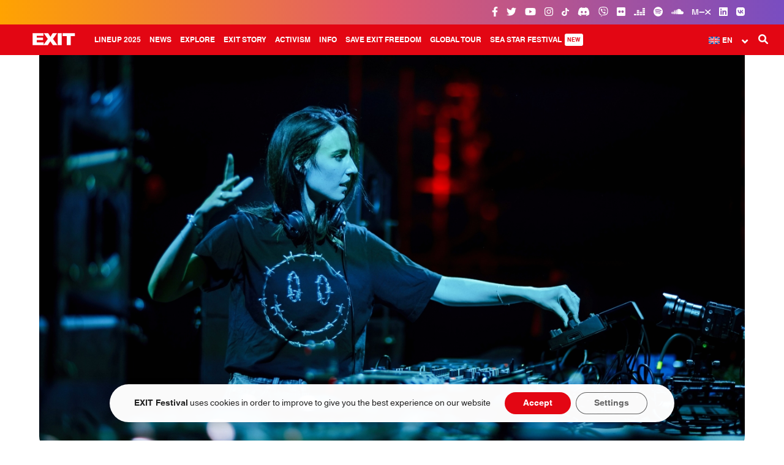

--- FILE ---
content_type: text/html; charset=UTF-8
request_url: https://www.exitfest.org/en/amelie-lens-the-clubber-who-has-taken-over-the-techno-scene
body_size: 27101
content:

<!DOCTYPE html>
<html lang="en-US">

    <head profile="http://www.w3.org/1999/xhtml/vocab">
        <meta charset="UTF-8" />
        <meta name="viewport" content="width=device-width, initial-scale=1, minimum-scale=1, maximum-scale=1">
        <meta name="HandheldFriendly" content="True">
        <meta name="MobileOptimized" content="360">
        <meta http-equiv="cleartype" content="on">
        <title>Amelie Lens — the Clubber Who Has Taken Over the Techno Scene</title>

				<!-- Favicons -->
				<link rel="apple-touch-icon-precomposed" sizes="57x57" href="https://www.exitfest.org/wp-content/themes/exit/assets/img/favicons/apple-touch-icon-57x57.png" />
				<link rel="apple-touch-icon-precomposed" sizes="114x114" href="https://www.exitfest.org/wp-content/themes/exit/assets/img/favicons/apple-touch-icon-114x114.png" />
				<link rel="apple-touch-icon-precomposed" sizes="72x72" href="https://www.exitfest.org/wp-content/themes/exit/assets/img/favicons/apple-touch-icon-72x72.png" />
				<link rel="apple-touch-icon-precomposed" sizes="144x144" href="https://www.exitfest.org/wp-content/themes/exit/assets/img/favicons/apple-touch-icon-144x144.png" />
				<link rel="apple-touch-icon-precomposed" sizes="60x60" href="https://www.exitfest.org/wp-content/themes/exit/assets/img/favicons/apple-touch-icon-60x60.png" />
				<link rel="apple-touch-icon-precomposed" sizes="120x120" href="https://www.exitfest.org/wp-content/themes/exit/assets/img/favicons/apple-touch-icon-120x120.png" />
				<link rel="apple-touch-icon-precomposed" sizes="76x76" href="https://www.exitfest.org/wp-content/themes/exit/assets/img/favicons/apple-touch-icon-76x76.png" />
				<link rel="apple-touch-icon-precomposed" sizes="152x152" href="https://www.exitfest.org/wp-content/themes/exit/assets/img/favicons/apple-touch-icon-152x152.png" />
				<link rel="icon" type="image/png" href="https://www.exitfest.org/wp-content/themes/exit/assets/img/favicons/favicon-196x196.png" sizes="196x196" />
				<link rel="icon" type="image/png" href="https://www.exitfest.org/wp-content/themes/exit/assets/img/favicons/favicon-96x96.png" sizes="96x96" />
				<link rel="icon" type="image/png" href="https://www.exitfest.org/wp-content/themes/exit/assets/img/favicons/favicon-32x32.png" sizes="32x32" />
				<link rel="icon" type="image/png" href="https://www.exitfest.org/wp-content/themes/exit/assets/img/favicons/favicon-16x16.png" sizes="16x16" />
				<link rel="icon" type="image/png" href="https://www.exitfest.org/wp-content/themes/exit/assets/img/favicons/favicon-128.png" sizes="128x128" />
				<meta name="application-name" content="EXIT Festival"/>
				<meta name="msapplication-TileColor" content="#E30613" />
				<meta name="msapplication-TileImage" content="https://www.exitfest.org/wp-content/themes/exit/assets/img/favicons/mstile-144x144.png" />
				<meta name="msapplication-square70x70logo" content="https://www.exitfest.org/wp-content/themes/exit/assets/img/favicons/mstile-70x70.png" />
				<meta name="msapplication-square150x150logo" content="https://www.exitfest.org/wp-content/themes/exit/assets/img/favicons/mstile-150x150.png" />
				<meta name="msapplication-wide310x150logo" content="https://www.exitfest.org/wp-content/themes/exit/assets/img/favicons/mstile-310x150.png" />
				<meta name="msapplication-square310x310logo" content="https://www.exitfest.org/wp-content/themes/exit/assets/img/favicons/mstile-310x310.png" />


        <meta name='robots' content='index, follow, max-image-preview:large, max-snippet:-1, max-video-preview:-1' />
	<style>img:is([sizes="auto" i], [sizes^="auto," i]) { contain-intrinsic-size: 3000px 1500px }</style>
	            <script type="text/javascript"> var epic_news_ajax_url = 'https://www.exitfest.org/en?epic-ajax-request=epic-ne'; </script>
            
	<!-- This site is optimized with the Yoast SEO plugin v25.6 - https://yoast.com/wordpress/plugins/seo/ -->
	<title>Amelie Lens — the Clubber Who Has Taken Over the Techno Scene</title>
	<link rel="canonical" href="https://www.exitfest.org/en/amelie-lens-the-clubber-who-has-taken-over-the-techno-scene" />
	<meta property="og:locale" content="en_US" />
	<meta property="og:type" content="article" />
	<meta property="og:title" content="Amelie Lens — the Clubber Who Has Taken Over the Techno Scene" />
	<meta property="og:description" content="After conquering some of the biggest European and global festivals and stepping on the colossal podium of EIT mts Dance Arena several times, on 27th May this year, she will" />
	<meta property="og:url" content="https://www.exitfest.org/en/amelie-lens-the-clubber-who-has-taken-over-the-techno-scene" />
	<meta property="og:site_name" content="EXIT Festival 2025" />
	<meta property="article:publisher" content="https://www.facebook.com/exit.festival" />
	<meta property="article:published_time" content="2022-02-11T18:30:15+00:00" />
	<meta property="article:modified_time" content="2022-02-14T15:37:43+00:00" />
	<meta property="og:image" content="https://www.exitfest.org/wp-content/uploads/2022/02/amelie-featured.jpg" />
	<meta property="og:image:width" content="1300" />
	<meta property="og:image:height" content="731" />
	<meta property="og:image:type" content="image/jpeg" />
	<meta name="author" content="EXIT" />
	<meta name="twitter:card" content="summary_large_image" />
	<meta name="twitter:creator" content="@exitfestival" />
	<meta name="twitter:site" content="@exitfestival" />
	<script type="application/ld+json" class="yoast-schema-graph">{"@context":"https://schema.org","@graph":[{"@type":"Article","@id":"https://www.exitfest.org/en/amelie-lens-the-clubber-who-has-taken-over-the-techno-scene#article","isPartOf":{"@id":"https://www.exitfest.org/en/amelie-lens-the-clubber-who-has-taken-over-the-techno-scene"},"author":{"name":"EXIT","@id":"https://www.exitfest.org/en#/schema/person/fbbea4bbe30d10ea0fe4e6f751e775aa"},"headline":"Amelie Lens — the Clubber Who Has Taken Over the Techno Scene","datePublished":"2022-02-11T18:30:15+00:00","dateModified":"2022-02-14T15:37:43+00:00","mainEntityOfPage":{"@id":"https://www.exitfest.org/en/amelie-lens-the-clubber-who-has-taken-over-the-techno-scene"},"wordCount":586,"publisher":{"@id":"https://www.exitfest.org/en#organization"},"image":{"@id":"https://www.exitfest.org/en/amelie-lens-the-clubber-who-has-taken-over-the-techno-scene#primaryimage"},"thumbnailUrl":"https://www.exitfest.org/wp-content/uploads/2022/02/amelie-featured.jpg","keywords":["EXIT festival","Sea Star Festival","Amelie Lens","Exit","EXIT newsroom","Branislava Kolarov"],"articleSection":["Featured","News","Other"],"inLanguage":"en-US"},{"@type":"WebPage","@id":"https://www.exitfest.org/en/amelie-lens-the-clubber-who-has-taken-over-the-techno-scene","url":"https://www.exitfest.org/en/amelie-lens-the-clubber-who-has-taken-over-the-techno-scene","name":"Amelie Lens — the Clubber Who Has Taken Over the Techno Scene","isPartOf":{"@id":"https://www.exitfest.org/en#website"},"primaryImageOfPage":{"@id":"https://www.exitfest.org/en/amelie-lens-the-clubber-who-has-taken-over-the-techno-scene#primaryimage"},"image":{"@id":"https://www.exitfest.org/en/amelie-lens-the-clubber-who-has-taken-over-the-techno-scene#primaryimage"},"thumbnailUrl":"https://www.exitfest.org/wp-content/uploads/2022/02/amelie-featured.jpg","datePublished":"2022-02-11T18:30:15+00:00","dateModified":"2022-02-14T15:37:43+00:00","breadcrumb":{"@id":"https://www.exitfest.org/en/amelie-lens-the-clubber-who-has-taken-over-the-techno-scene#breadcrumb"},"inLanguage":"en-US","potentialAction":[{"@type":"ReadAction","target":["https://www.exitfest.org/en/amelie-lens-the-clubber-who-has-taken-over-the-techno-scene"]}]},{"@type":"ImageObject","inLanguage":"en-US","@id":"https://www.exitfest.org/en/amelie-lens-the-clubber-who-has-taken-over-the-techno-scene#primaryimage","url":"https://www.exitfest.org/wp-content/uploads/2022/02/amelie-featured.jpg","contentUrl":"https://www.exitfest.org/wp-content/uploads/2022/02/amelie-featured.jpg","width":1300,"height":731,"caption":"amelie featured"},{"@type":"BreadcrumbList","@id":"https://www.exitfest.org/en/amelie-lens-the-clubber-who-has-taken-over-the-techno-scene#breadcrumb","itemListElement":[{"@type":"ListItem","position":1,"name":"Početna","item":"https://www.exitfest.org/en"},{"@type":"ListItem","position":2,"name":"News","item":"https://www.exitfest.org/en/news"},{"@type":"ListItem","position":3,"name":"Amelie Lens — the Clubber Who Has Taken Over the Techno Scene"}]},{"@type":"WebSite","@id":"https://www.exitfest.org/en#website","url":"https://www.exitfest.org/en","name":"EXIT Festival 2025","description":"","publisher":{"@id":"https://www.exitfest.org/en#organization"},"alternateName":"EXIT Festival","potentialAction":[{"@type":"SearchAction","target":{"@type":"EntryPoint","urlTemplate":"https://www.exitfest.org/en?s={search_term_string}"},"query-input":{"@type":"PropertyValueSpecification","valueRequired":true,"valueName":"search_term_string"}}],"inLanguage":"en-US"},{"@type":"Organization","@id":"https://www.exitfest.org/en#organization","name":"EXIT Festival","alternateName":"EXIT","url":"https://www.exitfest.org/en","logo":{"@type":"ImageObject","inLanguage":"en-US","@id":"https://www.exitfest.org/en#/schema/logo/image/","url":"https://www.exitfest.org/wp-content/uploads/2023/04/exit-logo-696px.svg","contentUrl":"https://www.exitfest.org/wp-content/uploads/2023/04/exit-logo-696px.svg","width":1,"height":1,"caption":"EXIT Festival"},"image":{"@id":"https://www.exitfest.org/en#/schema/logo/image/"},"sameAs":["https://www.facebook.com/exit.festival","https://x.com/exitfestival","https://instagram.com/exitfestival","https://www.linkedin.com/company/exit-festival/","https://www.youtube.com/user/EXITFestivalTV","https://en.wikipedia.org/wiki/Exit_festival","https://www.tiktok.com/@exit_festival","https://www.flickr.com/photos/exitfestival","https://soundcloud.com/exitfestival","https://www.mixcloud.com/exitfestival/","https://vb.me/b827f5","https://www.deezer.com/en/profile/1441778382","https://vk.com/exitfestival"]},{"@type":"Person","@id":"https://www.exitfest.org/en#/schema/person/fbbea4bbe30d10ea0fe4e6f751e775aa","name":"EXIT","image":{"@type":"ImageObject","inLanguage":"en-US","@id":"https://www.exitfest.org/en#/schema/person/image/","url":"https://secure.gravatar.com/avatar/970d2546bd8ceaaefec36a282141b830288dd9af57b7bd1fd01f707bdde9c63f?s=96&d=mm&r=g","contentUrl":"https://secure.gravatar.com/avatar/970d2546bd8ceaaefec36a282141b830288dd9af57b7bd1fd01f707bdde9c63f?s=96&d=mm&r=g","caption":"EXIT"}}]}</script>
	<!-- / Yoast SEO plugin. -->


<link rel='dns-prefetch' href='//use.fontawesome.com' />
<link rel='dns-prefetch' href='//fonts.googleapis.com' />
<link rel="alternate" type="text/calendar" title="EXIT Festival 2025 &raquo; iCal Feed" href="https://www.exitfest.org/en/dogadaji/?ical=1" />

<link rel='stylesheet' id='tribe-events-pro-mini-calendar-block-styles-css' href='https://www.exitfest.org/wp-content/plugins/events-calendar-pro/build/css/tribe-events-pro-mini-calendar-block.css?ver=7.6.3' type='text/css' media='all' />
<link rel='stylesheet' id='wpml-legacy-dropdown-0-css' href='https://www.exitfest.org/wp-content/plugins/sitepress-multilingual-cms/templates/language-switchers/legacy-dropdown/style.min.css?ver=1' type='text/css' media='all' />
<style id='wpml-legacy-dropdown-0-inline-css' type='text/css'>
/*WPML dropdown header custom*/ li.lang .uk-dropdown, .wpml-ls-legacy-dropdown .wpml-ls-sub-menu { width: 78px !important; } .wpml-ls-legacy-dropdown .wpml-ls-sub-menu { top: 36px !important; } .wpml-ls-legacy-dropdown a.wpml-ls-item-toggle::after { font-size: 11px !important; top: 3px !important; } #offcanvas .wpml-ls-legacy-dropdown a.wpml-ls-item-toggle::after { top: 9px !important; }
</style>
<link rel='stylesheet' id='cms-navigation-style-base-css' href='https://www.exitfest.org/wp-content/plugins/wpml-cms-nav/res/css/cms-navigation-base.css?ver=1.5.6' type='text/css' media='screen' />
<link rel='stylesheet' id='cms-navigation-style-css' href='https://www.exitfest.org/wp-content/plugins/wpml-cms-nav/res/css/cms-navigation.css?ver=1.5.6' type='text/css' media='screen' />
<link rel='stylesheet' id='easy-social-share-buttons-css' href='https://www.exitfest.org/wp-content/plugins/easy-social-share-buttons3/assets/css/easy-social-share-buttons-slim.css?ver=10.5' type='text/css' media='all' />
<style id='easy-social-share-buttons-inline-css' type='text/css'>
.essb_links { margin: 25px 0 40px; border-bottom: 1px solid #eaeaea; padding-bottom: 35px; } .essb_links.essb_size_m li a .essb_network_name { font-family: Helvetica, Arial, sans-serif; font-weight: 700 !important; }.essb_links .essb_link_mastodon { --essb-network: #6364ff;}
</style>
<link rel='stylesheet' id='js_composer_custom_css-css' href='//www.exitfest.org/wp-content/uploads/js_composer/custom.css?ver=8.5' type='text/css' media='all' />
<link rel='stylesheet' id='epic-icon-css' href='https://www.exitfest.org/wp-content/plugins/epic-news-element/assets/fonts/jegicon/jegicon.css?ver=6.8.3' type='text/css' media='all' />
<link rel='stylesheet' id='font-awesome-css' href='https://www.exitfest.org/wp-content/plugins/epic-news-element/assets/fonts/font-awesome/font-awesome.css?ver=6.8.3' type='text/css' media='all' />
<link rel='stylesheet' id='epic-style-css' href='https://www.exitfest.org/wp-content/plugins/epic-news-element/assets/css/style.min.css?ver=6.8.3' type='text/css' media='all' />
<link rel='stylesheet' id='exit_google_fonts-css' href='//fonts.googleapis.com/css?family=Merriweather%3A300i%2C400%2C700i%2C900%2C900i%7CRoboto+Slab%3A300%2C400%7CRoboto+Mono%3A300%2C400%2C700&#038;ver=6.8.3' type='text/css' media='all' />
<link rel='stylesheet' id='exit_uikit_stylesheet-css' href='https://www.exitfest.org/wp-content/themes/exit/assets/css/uikit.min.css?ver=6.8.3' type='text/css' media='all' />
<link rel='stylesheet' id='exit_uk_slider-css' href='https://www.exitfest.org/wp-content/themes/exit/assets/css/components/slider.min.css?ver=6.8.3' type='text/css' media='all' />
<link rel='stylesheet' id='exit_uk_sticky-css' href='https://www.exitfest.org/wp-content/themes/exit/assets/css/components/sticky.min.css?ver=6.8.3' type='text/css' media='all' />
<link rel='stylesheet' id='exit_uk_accordion-css' href='https://www.exitfest.org/wp-content/themes/exit/assets/css/components/accordion.min.css?ver=6.8.3' type='text/css' media='all' />
<link rel='stylesheet' id='exit_uk_slidenav-css' href='https://www.exitfest.org/wp-content/themes/exit/assets/css/components/slidenav.min.css?ver=6.8.3' type='text/css' media='all' />
<link rel='stylesheet' id='exit_uk_dotnav-css' href='https://www.exitfest.org/wp-content/themes/exit/assets/css/components/dotnav.min.css?ver=6.8.3' type='text/css' media='all' />
<link rel='stylesheet' id='exit_main_theme_stylesheet-css' href='https://www.exitfest.org/wp-content/themes/exit/assets/css/main.css?ver=6.8.3' type='text/css' media='all' />
<link rel='stylesheet' id='moove_gdpr_frontend-css' href='https://www.exitfest.org/wp-content/plugins/gdpr-cookie-compliance/dist/styles/gdpr-main-nf.css?ver=5.0.1' type='text/css' media='all' />
<style id='moove_gdpr_frontend-inline-css' type='text/css'>
				#moove_gdpr_cookie_modal .moove-gdpr-modal-content .moove-gdpr-tab-main h3.tab-title, 
				#moove_gdpr_cookie_modal .moove-gdpr-modal-content .moove-gdpr-tab-main span.tab-title,
				#moove_gdpr_cookie_modal .moove-gdpr-modal-content .moove-gdpr-modal-left-content #moove-gdpr-menu li a, 
				#moove_gdpr_cookie_modal .moove-gdpr-modal-content .moove-gdpr-modal-left-content #moove-gdpr-menu li button,
				#moove_gdpr_cookie_modal .moove-gdpr-modal-content .moove-gdpr-modal-left-content .moove-gdpr-branding-cnt a,
				#moove_gdpr_cookie_modal .moove-gdpr-modal-content .moove-gdpr-modal-footer-content .moove-gdpr-button-holder a.mgbutton, 
				#moove_gdpr_cookie_modal .moove-gdpr-modal-content .moove-gdpr-modal-footer-content .moove-gdpr-button-holder button.mgbutton,
				#moove_gdpr_cookie_modal .cookie-switch .cookie-slider:after, 
				#moove_gdpr_cookie_modal .cookie-switch .slider:after, 
				#moove_gdpr_cookie_modal .switch .cookie-slider:after, 
				#moove_gdpr_cookie_modal .switch .slider:after,
				#moove_gdpr_cookie_info_bar .moove-gdpr-info-bar-container .moove-gdpr-info-bar-content p, 
				#moove_gdpr_cookie_info_bar .moove-gdpr-info-bar-container .moove-gdpr-info-bar-content p a,
				#moove_gdpr_cookie_info_bar .moove-gdpr-info-bar-container .moove-gdpr-info-bar-content a.mgbutton, 
				#moove_gdpr_cookie_info_bar .moove-gdpr-info-bar-container .moove-gdpr-info-bar-content button.mgbutton,
				#moove_gdpr_cookie_modal .moove-gdpr-modal-content .moove-gdpr-tab-main .moove-gdpr-tab-main-content h1, 
				#moove_gdpr_cookie_modal .moove-gdpr-modal-content .moove-gdpr-tab-main .moove-gdpr-tab-main-content h2, 
				#moove_gdpr_cookie_modal .moove-gdpr-modal-content .moove-gdpr-tab-main .moove-gdpr-tab-main-content h3, 
				#moove_gdpr_cookie_modal .moove-gdpr-modal-content .moove-gdpr-tab-main .moove-gdpr-tab-main-content h4, 
				#moove_gdpr_cookie_modal .moove-gdpr-modal-content .moove-gdpr-tab-main .moove-gdpr-tab-main-content h5, 
				#moove_gdpr_cookie_modal .moove-gdpr-modal-content .moove-gdpr-tab-main .moove-gdpr-tab-main-content h6,
				#moove_gdpr_cookie_modal .moove-gdpr-modal-content.moove_gdpr_modal_theme_v2 .moove-gdpr-modal-title .tab-title,
				#moove_gdpr_cookie_modal .moove-gdpr-modal-content.moove_gdpr_modal_theme_v2 .moove-gdpr-tab-main h3.tab-title, 
				#moove_gdpr_cookie_modal .moove-gdpr-modal-content.moove_gdpr_modal_theme_v2 .moove-gdpr-tab-main span.tab-title,
				#moove_gdpr_cookie_modal .moove-gdpr-modal-content.moove_gdpr_modal_theme_v2 .moove-gdpr-branding-cnt a {
					font-weight: inherit				}
			#moove_gdpr_cookie_modal,#moove_gdpr_cookie_info_bar,.gdpr_cookie_settings_shortcode_content{font-family:inherit}#moove_gdpr_save_popup_settings_button{background-color:#373737;color:#fff}#moove_gdpr_save_popup_settings_button:hover{background-color:#000}#moove_gdpr_cookie_info_bar .moove-gdpr-info-bar-container .moove-gdpr-info-bar-content a.mgbutton,#moove_gdpr_cookie_info_bar .moove-gdpr-info-bar-container .moove-gdpr-info-bar-content button.mgbutton{background-color:#e30613}#moove_gdpr_cookie_modal .moove-gdpr-modal-content .moove-gdpr-modal-footer-content .moove-gdpr-button-holder a.mgbutton,#moove_gdpr_cookie_modal .moove-gdpr-modal-content .moove-gdpr-modal-footer-content .moove-gdpr-button-holder button.mgbutton,.gdpr_cookie_settings_shortcode_content .gdpr-shr-button.button-green{background-color:#e30613;border-color:#e30613}#moove_gdpr_cookie_modal .moove-gdpr-modal-content .moove-gdpr-modal-footer-content .moove-gdpr-button-holder a.mgbutton:hover,#moove_gdpr_cookie_modal .moove-gdpr-modal-content .moove-gdpr-modal-footer-content .moove-gdpr-button-holder button.mgbutton:hover,.gdpr_cookie_settings_shortcode_content .gdpr-shr-button.button-green:hover{background-color:#fff;color:#e30613}#moove_gdpr_cookie_modal .moove-gdpr-modal-content .moove-gdpr-modal-close i,#moove_gdpr_cookie_modal .moove-gdpr-modal-content .moove-gdpr-modal-close span.gdpr-icon{background-color:#e30613;border:1px solid #e30613}#moove_gdpr_cookie_info_bar span.change-settings-button.focus-g,#moove_gdpr_cookie_info_bar span.change-settings-button:focus,#moove_gdpr_cookie_info_bar button.change-settings-button.focus-g,#moove_gdpr_cookie_info_bar button.change-settings-button:focus{-webkit-box-shadow:0 0 1px 3px #e30613;-moz-box-shadow:0 0 1px 3px #e30613;box-shadow:0 0 1px 3px #e30613}#moove_gdpr_cookie_modal .moove-gdpr-modal-content .moove-gdpr-modal-close i:hover,#moove_gdpr_cookie_modal .moove-gdpr-modal-content .moove-gdpr-modal-close span.gdpr-icon:hover,#moove_gdpr_cookie_info_bar span[data-href]>u.change-settings-button{color:#e30613}#moove_gdpr_cookie_modal .moove-gdpr-modal-content .moove-gdpr-modal-left-content #moove-gdpr-menu li.menu-item-selected a span.gdpr-icon,#moove_gdpr_cookie_modal .moove-gdpr-modal-content .moove-gdpr-modal-left-content #moove-gdpr-menu li.menu-item-selected button span.gdpr-icon{color:inherit}#moove_gdpr_cookie_modal .moove-gdpr-modal-content .moove-gdpr-modal-left-content #moove-gdpr-menu li a span.gdpr-icon,#moove_gdpr_cookie_modal .moove-gdpr-modal-content .moove-gdpr-modal-left-content #moove-gdpr-menu li button span.gdpr-icon{color:inherit}#moove_gdpr_cookie_modal .gdpr-acc-link{line-height:0;font-size:0;color:transparent;position:absolute}#moove_gdpr_cookie_modal .moove-gdpr-modal-content .moove-gdpr-modal-close:hover i,#moove_gdpr_cookie_modal .moove-gdpr-modal-content .moove-gdpr-modal-left-content #moove-gdpr-menu li a,#moove_gdpr_cookie_modal .moove-gdpr-modal-content .moove-gdpr-modal-left-content #moove-gdpr-menu li button,#moove_gdpr_cookie_modal .moove-gdpr-modal-content .moove-gdpr-modal-left-content #moove-gdpr-menu li button i,#moove_gdpr_cookie_modal .moove-gdpr-modal-content .moove-gdpr-modal-left-content #moove-gdpr-menu li a i,#moove_gdpr_cookie_modal .moove-gdpr-modal-content .moove-gdpr-tab-main .moove-gdpr-tab-main-content a:hover,#moove_gdpr_cookie_info_bar.moove-gdpr-dark-scheme .moove-gdpr-info-bar-container .moove-gdpr-info-bar-content a.mgbutton:hover,#moove_gdpr_cookie_info_bar.moove-gdpr-dark-scheme .moove-gdpr-info-bar-container .moove-gdpr-info-bar-content button.mgbutton:hover,#moove_gdpr_cookie_info_bar.moove-gdpr-dark-scheme .moove-gdpr-info-bar-container .moove-gdpr-info-bar-content a:hover,#moove_gdpr_cookie_info_bar.moove-gdpr-dark-scheme .moove-gdpr-info-bar-container .moove-gdpr-info-bar-content button:hover,#moove_gdpr_cookie_info_bar.moove-gdpr-dark-scheme .moove-gdpr-info-bar-container .moove-gdpr-info-bar-content span.change-settings-button:hover,#moove_gdpr_cookie_info_bar.moove-gdpr-dark-scheme .moove-gdpr-info-bar-container .moove-gdpr-info-bar-content button.change-settings-button:hover,#moove_gdpr_cookie_info_bar.moove-gdpr-dark-scheme .moove-gdpr-info-bar-container .moove-gdpr-info-bar-content u.change-settings-button:hover,#moove_gdpr_cookie_info_bar span[data-href]>u.change-settings-button,#moove_gdpr_cookie_info_bar.moove-gdpr-dark-scheme .moove-gdpr-info-bar-container .moove-gdpr-info-bar-content a.mgbutton.focus-g,#moove_gdpr_cookie_info_bar.moove-gdpr-dark-scheme .moove-gdpr-info-bar-container .moove-gdpr-info-bar-content button.mgbutton.focus-g,#moove_gdpr_cookie_info_bar.moove-gdpr-dark-scheme .moove-gdpr-info-bar-container .moove-gdpr-info-bar-content a.focus-g,#moove_gdpr_cookie_info_bar.moove-gdpr-dark-scheme .moove-gdpr-info-bar-container .moove-gdpr-info-bar-content button.focus-g,#moove_gdpr_cookie_info_bar.moove-gdpr-dark-scheme .moove-gdpr-info-bar-container .moove-gdpr-info-bar-content a.mgbutton:focus,#moove_gdpr_cookie_info_bar.moove-gdpr-dark-scheme .moove-gdpr-info-bar-container .moove-gdpr-info-bar-content button.mgbutton:focus,#moove_gdpr_cookie_info_bar.moove-gdpr-dark-scheme .moove-gdpr-info-bar-container .moove-gdpr-info-bar-content a:focus,#moove_gdpr_cookie_info_bar.moove-gdpr-dark-scheme .moove-gdpr-info-bar-container .moove-gdpr-info-bar-content button:focus,#moove_gdpr_cookie_info_bar.moove-gdpr-dark-scheme .moove-gdpr-info-bar-container .moove-gdpr-info-bar-content span.change-settings-button.focus-g,span.change-settings-button:focus,button.change-settings-button.focus-g,button.change-settings-button:focus,#moove_gdpr_cookie_info_bar.moove-gdpr-dark-scheme .moove-gdpr-info-bar-container .moove-gdpr-info-bar-content u.change-settings-button.focus-g,#moove_gdpr_cookie_info_bar.moove-gdpr-dark-scheme .moove-gdpr-info-bar-container .moove-gdpr-info-bar-content u.change-settings-button:focus{color:#e30613}#moove_gdpr_cookie_modal .moove-gdpr-branding.focus-g span,#moove_gdpr_cookie_modal .moove-gdpr-modal-content .moove-gdpr-tab-main a.focus-g{color:#e30613}#moove_gdpr_cookie_modal.gdpr_lightbox-hide{display:none}
</style>
<!--n2css--><!--n2js--><script type="text/javascript" id="wpml-cookie-js-extra">
/* <![CDATA[ */
var wpml_cookies = {"wp-wpml_current_language":{"value":"en","expires":1,"path":"\/"}};
var wpml_cookies = {"wp-wpml_current_language":{"value":"en","expires":1,"path":"\/"}};
/* ]]> */
</script>
<script type="text/javascript" src="https://www.exitfest.org/wp-content/plugins/sitepress-multilingual-cms/res/js/cookies/language-cookie.js?ver=476000" id="wpml-cookie-js" defer="defer" data-wp-strategy="defer"></script>
<script type="text/javascript" src="https://www.exitfest.org/wp-includes/js/jquery/jquery.min.js?ver=3.7.1" id="jquery-core-js"></script>
<script type="text/javascript" src="https://www.exitfest.org/wp-includes/js/jquery/jquery-migrate.min.js?ver=3.4.1" id="jquery-migrate-js"></script>
<script type="text/javascript" src="https://www.exitfest.org/wp-content/plugins/sticky-menu-or-anything-on-scroll/assets/js/jq-sticky-anything.min.js?ver=2.1.1" id="stickyAnythingLib-js"></script>
<script type="text/javascript" src="https://www.exitfest.org/wp-content/plugins/sitepress-multilingual-cms/templates/language-switchers/legacy-dropdown/script.min.js?ver=1" id="wpml-legacy-dropdown-0-js"></script>
<script type="text/javascript" src="https://use.fontawesome.com/30858dc40a.js?ver=4.0.7" id="kirki-fontawesome-font-js"></script>
<script></script><link rel="https://api.w.org/" href="https://www.exitfest.org/en/wp-json/" /><link rel="alternate" title="JSON" type="application/json" href="https://www.exitfest.org/en/wp-json/wp/v2/posts/153425" /><link rel="alternate" title="oEmbed (JSON)" type="application/json+oembed" href="https://www.exitfest.org/en/wp-json/oembed/1.0/embed?url=https%3A%2F%2Fwww.exitfest.org%2Fen%2Famelie-lens-the-clubber-who-has-taken-over-the-techno-scene" />
<link rel="alternate" title="oEmbed (XML)" type="text/xml+oembed" href="https://www.exitfest.org/en/wp-json/oembed/1.0/embed?url=https%3A%2F%2Fwww.exitfest.org%2Fen%2Famelie-lens-the-clubber-who-has-taken-over-the-techno-scene&#038;format=xml" />
<meta name="generator" content="WPML ver:4.7.6 stt:7,38,1,4,3,23,45,46,50,2,54;" />
<meta name="viewport" content="width=device-width, initial-scale=1, maximum-scale=1, user-scalable=0" /><style type="text/css" id="simple-css-output">#top-bar {background: rgb(255,163,1) !important;background: -moz-linear-gradient(90deg, rgba(255,163,1,1) 0%, rgba(224,90,109,1) 49%, rgba(121,77,193,1) 100%) !important;background: -webkit-linear-gradient(90deg, rgba(255,163,1,1) 0%, rgba(224,90,109,1) 49%, rgba(121,77,193,1) 100%) !important;background: linear-gradient(90deg, rgba(255,163,1,1) 0%, rgba(224,90,109,1) 49%, rgba(121,77,193,1) 100%) !important;filter: progid:DXImageTransform.Microsoft.gradient(startColorstr="#ffa301",endColorstr="#794dc1",GradientType=1) !important;}#exit-top-header-widget-area {display: none !important;}#header {z-index: 9990 !important;}.uk-dropdown-navbar li a {padding: 10px 40px !important;}/** Animations **/@-webkit-keyframes glowing { 0% { background-color: #ffffff; -webkit-box-shadow: 0 0 0px #ffffff; } 50% { background-color: rgba(255, 255, 255, 0.8); -webkit-box-shadow: 0 0 0px rgba(255, 255, 255, 0.8); } 100% { background-color: #ffffff; -webkit-box-shadow: 0 0 0px #ffffff; }}@-moz-keyframes glowing { 0% { background-color: #ffffff; -moz-box-shadow: 0 0 0px #ffffff; } 5% { background-color: rgba(255, 255, 255, 0.8); -moz-box-shadow: 0 0 0px rgba(255, 255, 255, 0.8); } 100% { background-color: #ffffff; -moz-box-shadow: 0 0 0px #ffffff; }}@-o-keyframes glowing { 0% { background-color: #ffffff; box-shadow: 0 0 0px #ffffff; } 50% { background-color: rgba(255, 255, 255, 0.8); box-shadow: 0 0 0px rgba(255, 255, 255, 0.8); } 100% { background-color: #ffffff; box-shadow: 0 0 0px #ffffff; }}@keyframes glowing { 0% { background-color: #ffffff; box-shadow: 0 0 0px #ffffff; } 50% { background-color: rgba(255, 255, 255, 0.8); box-shadow: 0 0 0px rgba(255, 255, 255, 0.8); } 100% { background-color: #ffffff; box-shadow: 0 0 0px #ffffff; }}.blinking{ animation:blinkingText 3.0s ease-in infinite;}@keyframes blinkingText { 50% { opacity: 0; }}#exit-top-header-widget-area a {padding: 0px !important;border: none !important; }#exit-mode-dark {display: none !important; }/** Disco Banner animation **/@-webkit-keyframes Gradient { 0% { background-position: 0% 50% } 50% { background-position: 100% 50% } 100% { background-position: 0% 50% }}@-moz-keyframes Gradient { 0% { background-position: 0% 50% } 50% { background-position: 100% 50% } 100% { background-position: 0% 50% }}@keyframes Gradient { 0% { background-position: 0% 50% } 50% { background-position: 100% 50% } 100% { background-position: 0% 50% }}.strikethrough {text-decoration-line: line-through;text-decoration-color: red;}.limited {background-color: #fff;padding: 5px 10px 5px 10px;border-radius: 15px;}.limited-invert {background-color: #e01021;padding: 3px 15px 5px 15px;border-radius: 15px;}#stagemapbutton {font-weight: 600; }#badgehp a:hover {cursor: hand; }.ticketsreg {float:left;border-bottom: 3px solid white; position: absolute; left: 50%; margin-left: -90px; top: 110%; margin-top: -50px;}.hidemenu {display: none !important; }/*Custom EN tickets main menu bigger than 1599px*/@media only screen and (min-width: 1599px) {.menu-new-row {margin-right: 26%;}}.uk-modal {z-index: 10001 !important;}.uk-modal-dialog {padding-top: 0px !important;}/*GDPR plugin style*/.gdpr_lightbox-wrap {z-index: 9991 !important;}@media screen and (max-width: 767px) {#moove_gdpr_cookie_info_bar .moove-gdpr-info-bar-container {padding: 20px !important;}#moove_gdpr_cookie_modal .moove-gdpr-modal-content .moove-gdpr-modal-right-content {padding: 25px !important;}}@media screen and (min-width: 768px) {#moove_gdpr_cookie_info_bar .moove-gdpr-info-bar-container {padding: 10px !important;}}#moove_gdpr_cookie_info_bar {border: 0px !important;background: transparent !important;}#moove_gdpr_cookie_modal .moove-gdpr-modal-content .moove-gdpr-tab-main span.tab-title {font-weight: bold !important;}#moove_gdpr_cookie_modal body em {font-weight: normal !important;}#moove_gdpr_cookie_info_bar .moove-gdpr-info-bar-container .moove-gdpr-info-bar-content button.mgbutton {width: 100%;}#moove_gdpr_cookie_modal .moove-gdpr-modal-content.moove_gdpr_modal_theme_v1 .moove-gdpr-modal-footer-content .moove-gdpr-button-holder button.mgbutton {margin: 0px !important;font-weight: bold !important;}#moove_gdpr_cookie_info_bar .moove-gdpr-info-bar-container .moove-gdpr-info-bar-content .moove-gdpr-button-holder {font-weight: bold !important; }#moove_gdpr_cookie_info_bar .moove-gdpr-info-bar-container {background: rgba(255, 255, 255, 0.98) !important;border-radius: 35px !important;margin: 0px 20px 30px 20px; -webkit-animation: fadein 1s; /* Safari, Chrome and Opera > 12.1 */ -moz-animation: fadein 1s; /* Firefox < 16 */ -ms-animation: fadein 1s; /* Internet Explorer */ -o-animation: fadein 1s; /* Opera < 12.1 */ animation: fadein 1s;-webkit-box-shadow: 0px 5px 15px rgba(0, 0, 0, 0.2); -moz-box-shadow: 0px 5px 15px rgba(0, 0, 0, 0.2);box-shadow: 0px 5px 15px rgba(0, 0, 0, 0.2);}#moove_gdpr_cookie_info_bar .moove-gdpr-info-bar-container .moove-gdpr-info-bar-content .moove-gdpr-button-holder {padding-left: 1.5vw !important;}.icon-bordered {width: 40px;height: 30px;border: none !important;margin: 0px 5px 15px 5px !important;line-height: 40px;text-align: center;transition: all .5s ease;}.uk-offcanvas-bar .uk-dropdown {padding: 0px !important;}@media only screen and (max-width: 1599px) {.uk-dropdown-navbar>.dropdown-wrapper>ul>li {margin-top: 10px !important;}} #exit-articles .main-article .featured-image img { border-bottom-left-radius: 25px; border-bottom-right-radius: 25px; } .single-related-news p, .news-category a{font-size: 12px !important; } .single-related-news img { border-radius: 15px !important; }.artist-inner {border-radius: 15px;}.artist img {border-radius: 15px;}.artist-overlay {border-radius: 15px; }/*Epic News HP*/.thumbnail-container { border-radius: 15px; }/*Button rounded*/.vc_btn3.vc_btn3-size-lg { border-radius: 15px;}#footer-top > div > ul.sponsors:nth-child(4) > li:nth-child(11) { pointer-events: none !important;}/*ul.sponsors:nth-child(4) > li:nth-child(2) { pointer-events: none !important;}*/ul.sponsors:nth-child(4) > li:nth-child(15) { pointer-events: none !important;}/*#footer-top > div > ul:nth-child(5) > li:nth-child(1) { pointer-events: none !important;}*/ul.sponsors:nth-child(3) > li:nth-child(8) > a:nth-child(1) > img:nth-child(1){ max-width: 60% !important; max-height: 50px !important;}#footer-top > div > ul:nth-child(5) > li:nth-child(15) > a > img { max-height: 100px !important;}ul.sponsors:nth-child(4) > li:nth-child(13) {width: 80% !important;}#footer-top ul.sponsors:nth-child(3) > li:nth-child(4) > a:nth-child(1) > img:nth-child(1) {width: 80% !important;}#footer-top ul.sponsors:nth-child(5) > li:nth-child(11) { display: inline;}#footer-top ul.sponsors:nth-child(4) > li:nth-child(13) { display: inline !important;}#footer-top ul.sponsors:nth-child(4) > li:nth-child(13) > a:nth-child(1) > img:nth-child(1) {max-width: 120px !important;}#footer-top ul.sponsors:nth-child(5) > li:nth-child(11) > a:nth-child(1) { max-width: 150px; display: inline-block;}#footer-top > ul.sponsors.big-sponsors > li:nth-child(8) > a > img {max-width: 70% !important;max-height: 80px !important;}#footer-top .sponsors li { display: inline-block; width: 7%; margin: 10px 20px;}@media only screen and (max-width: 479px){ #footer-top .sponsors li { display: inline-block; width: 20%; margin: 10px 20px; }}.arrow-right-primary {border-radius: 15px;}.eapps-countdown-timer-finish-message .eapps-countdown-timer-header-finish-message { padding-top: 7px !important; font-size: 18px !important; border-bottom: 2px solid white !important; }/*Header*/.festival-date {padding: 2px 10px 3px;font-size: 10px;}/*Ulaznice sakriveno*/.UlazniceHide1 {display: none;}/*Ulaznice sakriveno*//*.UlazniceHide2 {display: none;}*//*Pass protected page style*/.post-password-form input[type="password"] { color: black !important;}.post-password-form p { font-family: "HelveticaW_", Helvetica, Arial, sans-serif !important; }@media (prefers-color-scheme: dark) { .post-password-form p { color: white !important; } label { color: white !important; } .post-password-form input[type="password"] { color: white !important; }}#exit-top-header-widget-area { padding: 8px 5px !important;}body.logged-in.admin-bar { margin-top: 32px; /* Adjust this value to offset the admin bar */}.single-stage-logo { display: inline-flex; vertical-align: middle;}/*Disable artists filter*//*#grid-controls {display: none;}*//*Disable artist single meta*//*header.article-header .meta {display: none;}*/#single-bottom {display: none !important;}#exit-top-header-widget-area {height: 40px !important; }.tribe-events-calendar-month-mobile-events__mobile-event-datetime {display: none !important;}/*Kalendar*/.tribe-common .tribe-common-h8 { font-size: 16px !important; font-weight: bolder !important; font-family: "HelveticaW_", Helvetica, Arial, sans-serif !important;}.tribe-common-anchor-thin { font-size: 16px !important; font-weight: bolder !important; font-family: "HelveticaW_", Helvetica, Arial, sans-serif !important;}.tribe-common-b3 > p { font-size: 12px !important; font-family: "HelveticaW_", Helvetica, Arial, sans-serif !important;}#tribe-events-events-bar-keyword { color: black !important; font-weight: bold !important;}.artist h2 a:hover { text-decoration: underline !important; color: white !important;}</style><meta name="tec-api-version" content="v1"><meta name="tec-api-origin" content="https://www.exitfest.org/en"><link rel="alternate" href="https://www.exitfest.org/en/wp-json/tribe/events/v1/" /><meta name="generator" content="Powered by WPBakery Page Builder - drag and drop page builder for WordPress."/>
<style id="jeg_dynamic_css" type="text/css" data-type="jeg_custom-css"></style>		<style type="text/css" id="wp-custom-css">
			/* Style for the paragraph text */
.post-password-form p {
    color: #ffffff;
}

/* Style for the password label */
.post-password-form label {
    color: #ffffff;
}

/* Style the input field for the password, including text and bullets */
.post-password-form input[type="password"] {
    color: #ffffff;
    background-color: #222222;
    border: 1px solid #555555;
    padding: 10px;
    font-size: 16px;
    border-radius: 4px;
    caret-color: #ffffff; /* Ensures the cursor (caret) is white */
}

/* Style the submit button */
.post-password-form input[type="submit"] {
    color: #ffffff;
    background-color: #e53935;
    border: none;
    padding: 10px 20px;
    font-size: 16px;
    border-radius: 4px;
    cursor: pointer;
}

/* Hover effect for the button */
.post-password-form input[type="submit"]:hover {
    background-color: #d32f2f;
}

/* Placeholder text color */
.post-password-form input[type="password"]::placeholder {
    color: #bbbbbb;
}

.bg-section {
    background-position: center center;
    background-size: cover;
    background-repeat: no-repeat;
}

/* Mobilni uređaji */
@media (max-width: 768px) {
    .bg-section {
        background-position: top center; /* Fokusiraj gornji dio slike */
        background-size: cover; /* Održi proporcije */
        min-height: 60vh; /* Možeš povećati ili smanjiti visinu po potrebi */
    }
}

/* Mali telefoni */
@media (max-width: 480px) {
    .bg-section {
        background-position: top center;
        min-height: 70vh;
    }
}
		</style>
		<noscript><style> .wpb_animate_when_almost_visible { opacity: 1; }</style></noscript>    </head>

    <body id="exit-body" class="wp-singular post-template-default single single-post postid-153425 single-format-standard wp-custom-logo wp-theme-exit transition tribe-no-js essb-10.5 wpb-js-composer js-comp-ver-8.5 vc_responsive">

        <!-- Top Header Widget Area
        ============================================= -->
                    <div id="exit-top-header-widget-area">
                            </div>
        
        <!-- Top Bar
        ============================================= -->
        
<div id="top-bar" class="uk-visible-large">
    <div class="container uk-container-center">

        <div class="uk-grid">

            <!-- Counter -->
            <div class="uk-width-1-2">
                <div class="top-left">

                                        
                </div>
            </div>

            <!-- Social Icons -->
            <div class="uk-width-1-2">
                <ul class="nav-right">                     
                    <div id="exit_social_links_widget-2" class="widget cleafix widget_exit_social_links_widget"><ul class="social"><li><a href="https://www.facebook.com/exit.festival" target="_blank"><i class="fab fa-facebook-f"></i></a></li><li><a href="https://twitter.com/exitfestival" target="_blank"><i class="fab fa-twitter"></i></a></li><li><a href="https://www.youtube.com/user/EXITFestivalTV" target="_blank"><i class="fab fa-youtube"></i></a></li><li><a href="https://instagram.com/exitfestival" target="_blank"><i class="fab fa-instagram"></i></a></li><li style="top: -1px;"><a href="https://www.tiktok.com/@exit_festival" target="_blank"><img src="https://www.exitfest.org/wp-content/uploads/2020/05/tik-tok-logo-top.svg"></a></li><li><a href="https://discord.com/invite/exit-nft-collections" target="_blank"><i class="fab fa-discord"></i></a></li><li><a href="https://vb.me/b827f5" target="_blank"><i class="fab fa-viber"></i></a></li><li><a href="https://www.flickr.com/photos/exitfestival" target="_blank"><i class="fab fa-flickr"></i></a></li><li><a href="https://www.deezer.com/en/profile/1441778382" target="_blank"><i class="fab fa-deezer"></i></a></li><li><a href="https://open.spotify.com/user/qs4h0qd1rrwo92xe9krrvdpe8" target="_blank"><i class="fab fa-spotify"></i></a></li><li><a href="https://soundcloud.com/exitfestival" target="_blank"><i class="fab fa-soundcloud"></i></a></li><li><a href="https://www.mixcloud.com/exitfestival/" target="_blank"><img style="padding-bottom:3px;width:30px !important;" src="https://www.exitfest.org/wp-content/uploads/2021/03/mixcloud-typography-logo-icon-01.svg"></a></li><li><a href="https://www.linkedin.com/company/exit-festival/" target="_blank"><i class="fab fa-linkedin"></i></a></li><li><a href="https://vk.com/exitfestival" target="_blank"><i class="fab fa-vk"></i></a></li></ul> <!-- Social icons end --></div>                </ul>  
            </div>

        </div>

    </div>
</div><!-- #top-bar end -->
        <!-- Header
        ============================================= -->
        <div id="header" data-uk-sticky>
            <div class="container uk-container-center">

                <nav class="uk-navbar uk-visible-xlarge">
                    <div class="uk-grid uk-grid-small">

                        <div class="uk-width-medium-8-10">
                            <a class="uk-navbar-brand" href="https://www.exitfest.org/en"><img src="https://www.exitfest.org/wp-content/uploads/2021/07/exit-logo-2022.svg" />                                 <span style="display:none;" class="festival-date">10-13 July 2025</span> 
                            </a>

                            <a href="#offcanvas" class="uk-navbar-toggle uk-hidden-large" data-uk-offcanvas></a>

                            <div class="menu-main-menu-en-container"><ul class="uk-navbar-nav"><li id="menu-item-290354" class="menu-item menu-item-type-post_type menu-item-object-page menu-item-290354"><a href="https://www.exitfest.org/en/lineup-2025">Lineup 2025</a></li><li id="menu-item-267306" class="menu-item menu-item-type-post_type menu-item-object-page menu-item-267306"><a href="https://www.exitfest.org/en/news-en">News</a></li><li id="menu-item-267269" class="menu-item menu-item-type-custom menu-item-object-custom menu-item-has-children menu-item-267269 uk-parent"  data-uk-dropdown="{justify:'#header .uk-navbar'}" aria-haspopup="true" aria-expanded="false"><a href="#">Explore <div class="arrow_box transition"></div></a>
<div class="uk-dropdown uk-dropdown-navbar"><div class="dropdown-wrapper"><ul class="uk-nav uk-nav-navbar">
	<li id="menu-item-267273" class="menu-item menu-item-type-post_type menu-item-object-page menu-item-267273"><a href="https://www.exitfest.org/en/stages">Stages</a></li>	<li id="menu-item-267270" class="menu-item menu-item-type-custom menu-item-object-custom menu-item-267270"><a target="_blank" href="https://exitechosystem.live/">Echosystem</a></li>	<li id="menu-item-267271" class="menu-item menu-item-type-custom menu-item-object-custom menu-item-267271"><a target="_blank" href="https://www.flickr.com/photos/exitfestival/">Photos</a></li>	<li id="menu-item-267272" class="menu-item menu-item-type-custom menu-item-object-custom menu-item-267272"><a target="_blank" href="https://www.youtube.com/user/EXITFestivalTV">Videos</a></li>	<li id="menu-item-267285" class="menu-item menu-item-type-post_type menu-item-object-page menu-item-267285"><a href="https://www.exitfest.org/en/vip-gold">VIP Gold Experience</a></li>	<li id="menu-item-267286" class="menu-item menu-item-type-post_type menu-item-object-page menu-item-267286"><a href="https://www.exitfest.org/en/location">Location</a></li>	<li id="menu-item-267287" class="menu-item menu-item-type-post_type menu-item-object-page menu-item-267287"><a href="https://www.exitfest.org/en/petrovaradin-fortress">Petrovaradin Fortress</a></li>	<li id="menu-item-267290" class="menu-item menu-item-type-post_type menu-item-object-page menu-item-267290"><a href="https://www.exitfest.org/en/novi-sad">Novi Sad</a></li>	<li id="menu-item-267288" class="menu-item menu-item-type-post_type menu-item-object-page menu-item-267288"><a href="https://www.exitfest.org/en/pachamama">Pachamama</a></li>	<li id="menu-item-276588" class="menu-item menu-item-type-custom menu-item-object-custom menu-item-276588"><a target="_blank" href="https://cacaorevolution.earth/">Cacao Я:Evolution</a></li>	<li id="menu-item-286433" class="menu-item menu-item-type-post_type menu-item-object-page menu-item-286433"><a href="https://www.exitfest.org/en/new-earth-awakening-manifest">New Earth <span style="font-size: 9px;background-color:white;color:#e30613;padding: 1px 4px 2px 4px;margin-left: 2px;vertical-align: 1px;line-height: 9px;border-radius: 3px;">NEW</span></a></li></ul></div></div>
</li><li id="menu-item-267291" class="menu-item menu-item-type-custom menu-item-object-custom menu-item-has-children menu-item-267291 uk-parent"  data-uk-dropdown="{justify:'#header .uk-navbar'}" aria-haspopup="true" aria-expanded="false"><a href="#">EXIT Story <div class="arrow_box transition"></div></a>
<div class="uk-dropdown uk-dropdown-navbar"><div class="dropdown-wrapper"><ul class="uk-nav uk-nav-navbar">
	<li id="menu-item-267292" class="menu-item menu-item-type-post_type menu-item-object-page menu-item-267292"><a href="https://www.exitfest.org/en/exit-values">EXIT Values</a></li>	<li id="menu-item-267293" class="menu-item menu-item-type-post_type menu-item-object-page menu-item-267293"><a href="https://www.exitfest.org/en/about-us">About Us</a></li></ul></div></div>
</li><li id="menu-item-267295" class="menu-item menu-item-type-custom menu-item-object-custom menu-item-has-children menu-item-267295 uk-parent"  data-uk-dropdown="{justify:'#header .uk-navbar'}" aria-haspopup="true" aria-expanded="false"><a href="#">Activism <div class="arrow_box transition"></div></a>
<div class="uk-dropdown uk-dropdown-navbar"><div class="dropdown-wrapper"><ul class="uk-nav uk-nav-navbar">
	<li id="menu-item-267294" class="menu-item menu-item-type-custom menu-item-object-custom menu-item-267294"><a target="_blank" href="https://www.exitfondacija.org/en/">EXIT Foundation</a></li>	<li id="menu-item-267296" class="menu-item menu-item-type-custom menu-item-object-custom menu-item-267296"><a target="_blank" href="https://lifeislive.org/">Life is Live</a></li>	<li id="menu-item-267297" class="menu-item menu-item-type-post_type menu-item-object-page menu-item-267297"><a href="https://www.exitfest.org/en/exit-activism">EXIT Activism</a></li>	<li id="menu-item-267298" class="menu-item menu-item-type-post_type menu-item-object-page menu-item-267298"><a href="https://www.exitfest.org/en/publication">Publication</a></li>	<li id="menu-item-267299" class="menu-item menu-item-type-post_type menu-item-object-page menu-item-267299"><a href="https://www.exitfest.org/en/life-stream">Life Stream</a></li>	<li id="menu-item-267300" class="menu-item menu-item-type-custom menu-item-object-custom menu-item-267300"><a target="_blank" href="https://www.zelenarevolucija.org/en/">Green Я:Evolution</a></li>	<li id="menu-item-267301" class="menu-item menu-item-type-custom menu-item-object-custom menu-item-267301"><a target="_blank" href="https://consciousrevolution.life">Conscious R:evolution</a></li>	<li id="menu-item-267302" class="menu-item menu-item-type-post_type menu-item-object-page menu-item-267302"><a href="https://www.exitfest.org/en/mental-health">Mental Health</a></li>	<li id="menu-item-267303" class="menu-item menu-item-type-post_type menu-item-object-page menu-item-267303"><a href="https://www.exitfest.org/en/exit-strategy">EXIT strategy</a></li>	<li id="menu-item-267304" class="menu-item menu-item-type-custom menu-item-object-custom menu-item-267304"><a target="_blank" href="https://stayclean.rs/">Stay Clean</a></li>	<li id="menu-item-291658" class="menu-item menu-item-type-custom menu-item-object-custom menu-item-291658"><a target="_blank" href="https://www.exitfest.org/wp-content/uploads/2025/02/Green-EXIT-2025-EN.pdf">Green EXIT  <i class="fa fa-up-right-from-square" style="font-size:12px;vertical-align: 1px;"></i></a></li></ul></div></div>
</li><li id="menu-item-267305" class="menu-item menu-item-type-custom menu-item-object-custom menu-item-has-children menu-item-267305 uk-parent"  data-uk-dropdown="{justify:'#header .uk-navbar'}" aria-haspopup="true" aria-expanded="false"><a href="#">Info <div class="arrow_box transition"></div></a>
<div class="uk-dropdown uk-dropdown-navbar"><div class="dropdown-wrapper"><ul class="uk-nav uk-nav-navbar">
	<li id="menu-item-267307" class="menu-item menu-item-type-custom menu-item-object-custom menu-item-267307"><a target="_blank" href="https://nft.exitfest.org/">NFT</a></li>	<li id="menu-item-267309" class="menu-item menu-item-type-post_type menu-item-object-page menu-item-267309"><a href="https://www.exitfest.org/en/contact">Contact</a></li>	<li id="menu-item-267310" class="menu-item menu-item-type-post_type menu-item-object-page menu-item-267310"><a href="https://www.exitfest.org/en/exit-press">Press</a></li>	<li id="menu-item-267311" class="menu-item menu-item-type-post_type menu-item-object-page menu-item-267311"><a href="https://www.exitfest.org/en/faq">FAQ</a></li>	<li id="menu-item-267312" class="menu-item menu-item-type-custom menu-item-object-custom menu-item-267312"><a target="_blank" href="https://www.exitfest.org/wp-content/uploads/2022/04/EXIT-Visitor-Policy-2022.pdf">Visitor Policy  <i style="color: #E30613;"class="far fa-file-alt"></i></a></li>	<li id="menu-item-267313" class="menu-item menu-item-type-custom menu-item-object-custom menu-item-267313"><a target="_blank" href="https://www.exitfest.org/wp-content/uploads/2022/04/EXIT-GCTC-2022.pdf">General Terms and Conditions  <i style="color: #E30613;"class="far fa-file-alt"></i></a></li></ul></div></div>
</li><li id="menu-item-301464" class="menu-item menu-item-type-custom menu-item-object-custom menu-item-301464"><a href="https://save.exitfest.org/">Save EXIT Freedom</a></li><li id="menu-item-301964" class="menu-item menu-item-type-custom menu-item-object-custom menu-item-301964"><a href="https://www.exitfest.org/global-tour">Global Tour</a></li><li id="menu-item-302715" class="menu-item menu-item-type-custom menu-item-object-custom menu-item-302715"><a target="_blank" href="https://www.seastarfestival.com/en">Sea Star Festival  <span style="font-size: 9px;background-color:white;color:#e30613;padding: 1px 4px 2px 4px;margin-left: 2px;vertical-align: 1px;line-height: 9px;border-radius: 3px;">NEW</span></a></li></ul></div>                        </div>

                        <div class="uk-width-medium-2-10">
                            <ul class="nav-right">
                               <!-- <li class="like">
                                    <a href="https://www.exitfest.org/en/program/?my-favs">
                                        <i class="fas fa-heart"></i>
                                        <span class="fav-count">0</span>
                                    </a>
                                </li>-->
                                <li>
                                <li class="lang">
                                    <!-- Language Dropdown -->
                                    
<div
	 class="wpml-ls-statics-shortcode_actions wpml-ls wpml-ls-legacy-dropdown js-wpml-ls-legacy-dropdown">
	<ul>

		<li tabindex="0" class="wpml-ls-slot-shortcode_actions wpml-ls-item wpml-ls-item-en wpml-ls-current-language wpml-ls-item-legacy-dropdown">
			<a href="#" class="js-wpml-ls-item-toggle wpml-ls-item-toggle">
                                                    <img
            class="wpml-ls-flag"
            src="https://www.exitfest.org/wp-content/plugins/sitepress-multilingual-cms/res/flags/en.svg"
            alt=""
            width=18
            height=12
    /><span class="wpml-ls-native">EN</span></a>

			<ul class="wpml-ls-sub-menu">
				
					<li class="wpml-ls-slot-shortcode_actions wpml-ls-item wpml-ls-item-sr wpml-ls-first-item">
						<a href="https://www.exitfest.org/amelie-lens-klaberka-koja-je-zavladala-tehno-scenom" class="wpml-ls-link">
                                                                <img
            class="wpml-ls-flag"
            src="https://www.exitfest.org/wp-content/plugins/sitepress-multilingual-cms/res/flags/sr.svg"
            alt=""
            width=18
            height=12
    /><span class="wpml-ls-native" lang="sr">SR</span></a>
					</li>

				
					<li class="wpml-ls-slot-shortcode_actions wpml-ls-item wpml-ls-item-nl">
						<a href="https://www.exitfest.org/nl" class="wpml-ls-link">
                                                                <img
            class="wpml-ls-flag"
            src="https://www.exitfest.org/wp-content/plugins/sitepress-multilingual-cms/res/flags/nl.svg"
            alt=""
            width=18
            height=12
    /><span class="wpml-ls-native" lang="nl">NL</span></a>
					</li>

				
					<li class="wpml-ls-slot-shortcode_actions wpml-ls-item wpml-ls-item-ru">
						<a href="https://www.exitfest.org/ru" class="wpml-ls-link">
                                                                <img
            class="wpml-ls-flag"
            src="https://www.exitfest.org/wp-content/plugins/sitepress-multilingual-cms/res/flags/ru.svg"
            alt=""
            width=18
            height=12
    /><span class="wpml-ls-native" lang="ru">RU</span></a>
					</li>

				
					<li class="wpml-ls-slot-shortcode_actions wpml-ls-item wpml-ls-item-fr">
						<a href="https://www.exitfest.org/fr" class="wpml-ls-link">
                                                                <img
            class="wpml-ls-flag"
            src="https://www.exitfest.org/wp-content/plugins/sitepress-multilingual-cms/res/flags/fr.svg"
            alt=""
            width=18
            height=12
    /><span class="wpml-ls-native" lang="fr">FR</span></a>
					</li>

				
					<li class="wpml-ls-slot-shortcode_actions wpml-ls-item wpml-ls-item-es">
						<a href="https://www.exitfest.org/es" class="wpml-ls-link">
                                                                <img
            class="wpml-ls-flag"
            src="https://www.exitfest.org/wp-content/plugins/sitepress-multilingual-cms/res/flags/es.svg"
            alt=""
            width=18
            height=12
    /><span class="wpml-ls-native" lang="es">ES</span></a>
					</li>

				
					<li class="wpml-ls-slot-shortcode_actions wpml-ls-item wpml-ls-item-de">
						<a href="https://www.exitfest.org/de" class="wpml-ls-link">
                                                                <img
            class="wpml-ls-flag"
            src="https://www.exitfest.org/wp-content/plugins/sitepress-multilingual-cms/res/flags/de.svg"
            alt=""
            width=18
            height=12
    /><span class="wpml-ls-native" lang="de">DE</span></a>
					</li>

				
					<li class="wpml-ls-slot-shortcode_actions wpml-ls-item wpml-ls-item-bg">
						<a href="https://www.exitfest.org/bg" class="wpml-ls-link">
                                                                <img
            class="wpml-ls-flag"
            src="https://www.exitfest.org/wp-content/plugins/sitepress-multilingual-cms/res/flags/bg.svg"
            alt=""
            width=18
            height=12
    /><span class="wpml-ls-native" lang="bg">BG</span></a>
					</li>

				
					<li class="wpml-ls-slot-shortcode_actions wpml-ls-item wpml-ls-item-hu">
						<a href="https://www.exitfest.org/hu" class="wpml-ls-link">
                                                                <img
            class="wpml-ls-flag"
            src="https://www.exitfest.org/wp-content/plugins/sitepress-multilingual-cms/res/flags/hu.svg"
            alt=""
            width=18
            height=12
    /><span class="wpml-ls-native" lang="hu">HU</span></a>
					</li>

				
					<li class="wpml-ls-slot-shortcode_actions wpml-ls-item wpml-ls-item-ro">
						<a href="https://www.exitfest.org/ro" class="wpml-ls-link">
                                                                <img
            class="wpml-ls-flag"
            src="https://www.exitfest.org/wp-content/plugins/sitepress-multilingual-cms/res/flags/ro.svg"
            alt=""
            width=18
            height=12
    /><span class="wpml-ls-native" lang="ro">RO</span></a>
					</li>

				
					<li class="wpml-ls-slot-shortcode_actions wpml-ls-item wpml-ls-item-tr wpml-ls-last-item">
						<a href="https://www.exitfest.org/tr" class="wpml-ls-link">
                                                                <img
            class="wpml-ls-flag"
            src="https://www.exitfest.org/wp-content/plugins/sitepress-multilingual-cms/res/flags/tr.svg"
            alt=""
            width=18
            height=12
    /><span class="wpml-ls-native" lang="tr">TR</span></a>
					</li>

							</ul>

		</li>

	</ul>
</div>
                                </li>
                                <li class="search"><a class="search-trigger" href="#search"><i class="fas fa-search"></i></a></li>
                            </ul>
                        </div>

                    </div>
                </nav> <!-- Nav visible xlarge end -->

                <nav class="uk-navbar uk-hidden-xlarge">
                    <div class="uk-grid uk-grid-small">
                        <div class="uk-width-1-10">
                            <a href="#offcanvas" class="uk-navbar-toggle" data-uk-offcanvas="{mode:'slide'}">
                                <span></span>
                                <span></span>
                                <span></span>
                            </a>
                        </div>
                        <div class="uk-width-8-10">
                            <a href="https://www.exitfest.org/en" class="uk-navbar-brand uk-navbar-center">
                                <img src="https://www.exitfest.org/wp-content/uploads/2021/07/exit-logo-2022.svg">                                <span class="festival-date">10-13 July 2025</span>
                            </a>
                        </div>
                        <div class="uk-width-1-10">
                            <ul class="nav-right">
                                <li class="search"><a class="search-trigger" href="#search"><i class="fas fa-search"></i></a></li>
                            </ul>
                        </div>
                    </div>
                </nav> <!-- Nav under xlarge end -->

            </div>
        </div> <!-- Header end -->

        <!-- Offcanvas
        ============================================= -->
        
<div id="offcanvas" class="uk-offcanvas">

    <div class="uk-offcanvas-bar">

        <header>

            <a class="uk-close" onclick="UIkit.offcanvas.hide([force = false]);">
                <span></span>
                <span></span>
            </a> <!-- Close Offcanvas end -->

            <div class="uk-visible-xsmall">
                <a href="https://www.exitfest.org/en">
                    <img src="https://www.exitfest.org/wp-content/uploads/2021/07/exit-logo-2022.svg">                </a>
            </div>

        </header>

        <div class="menu-main-menu-en-container"><ul class="uk-nav uk-nav-offcanvas" data-uk-nav><li class="menu-item menu-item-type-post_type menu-item-object-page menu-item-290354"><a href="https://www.exitfest.org/en/lineup-2025">Lineup 2025</a></li><li class="menu-item menu-item-type-post_type menu-item-object-page menu-item-267306"><a href="https://www.exitfest.org/en/news-en">News</a></li><li class="menu-item menu-item-type-custom menu-item-object-custom menu-item-has-children menu-item-267269 uk-parent" aria-haspopup="true" aria-expanded="false"><a href="#">Explore</a> <i class="fas fa-angle-down"></i>
<div class="uk-dropdown uk-dropdown-navbar"><div class="dropdown-wrapper"><ul class="uk-nav uk-nav-navbar">
	<li class="menu-item menu-item-type-post_type menu-item-object-page menu-item-267273"><a href="https://www.exitfest.org/en/stages">Stages</a></li>	<li class="menu-item menu-item-type-custom menu-item-object-custom menu-item-267270"><a target="_blank" href="https://exitechosystem.live/">Echosystem</a></li>	<li class="menu-item menu-item-type-custom menu-item-object-custom menu-item-267271"><a target="_blank" href="https://www.flickr.com/photos/exitfestival/">Photos</a></li>	<li class="menu-item menu-item-type-custom menu-item-object-custom menu-item-267272"><a target="_blank" href="https://www.youtube.com/user/EXITFestivalTV">Videos</a></li>	<li class="menu-item menu-item-type-post_type menu-item-object-page menu-item-267285"><a href="https://www.exitfest.org/en/vip-gold">VIP Gold Experience</a></li>	<li class="menu-item menu-item-type-post_type menu-item-object-page menu-item-267286"><a href="https://www.exitfest.org/en/location">Location</a></li>	<li class="menu-item menu-item-type-post_type menu-item-object-page menu-item-267287"><a href="https://www.exitfest.org/en/petrovaradin-fortress">Petrovaradin Fortress</a></li>	<li class="menu-item menu-item-type-post_type menu-item-object-page menu-item-267290"><a href="https://www.exitfest.org/en/novi-sad">Novi Sad</a></li>	<li class="menu-item menu-item-type-post_type menu-item-object-page menu-item-267288"><a href="https://www.exitfest.org/en/pachamama">Pachamama</a></li>	<li class="menu-item menu-item-type-custom menu-item-object-custom menu-item-276588"><a target="_blank" href="https://cacaorevolution.earth/">Cacao Я:Evolution</a></li>	<li class="menu-item menu-item-type-post_type menu-item-object-page menu-item-286433"><a href="https://www.exitfest.org/en/new-earth-awakening-manifest">New Earth <span style="font-size: 9px;background-color:white;color:#e30613;padding: 1px 4px 2px 4px;margin-left: 2px;vertical-align: 1px;line-height: 9px;border-radius: 3px;">NEW</span></a></li></ul></div></div>
</li><li class="menu-item menu-item-type-custom menu-item-object-custom menu-item-has-children menu-item-267291 uk-parent" aria-haspopup="true" aria-expanded="false"><a href="#">EXIT Story</a> <i class="fas fa-angle-down"></i>
<div class="uk-dropdown uk-dropdown-navbar"><div class="dropdown-wrapper"><ul class="uk-nav uk-nav-navbar">
	<li class="menu-item menu-item-type-post_type menu-item-object-page menu-item-267292"><a href="https://www.exitfest.org/en/exit-values">EXIT Values</a></li>	<li class="menu-item menu-item-type-post_type menu-item-object-page menu-item-267293"><a href="https://www.exitfest.org/en/about-us">About Us</a></li></ul></div></div>
</li><li class="menu-item menu-item-type-custom menu-item-object-custom menu-item-has-children menu-item-267295 uk-parent" aria-haspopup="true" aria-expanded="false"><a href="#">Activism</a> <i class="fas fa-angle-down"></i>
<div class="uk-dropdown uk-dropdown-navbar"><div class="dropdown-wrapper"><ul class="uk-nav uk-nav-navbar">
	<li class="menu-item menu-item-type-custom menu-item-object-custom menu-item-267294"><a target="_blank" href="https://www.exitfondacija.org/en/">EXIT Foundation</a></li>	<li class="menu-item menu-item-type-custom menu-item-object-custom menu-item-267296"><a target="_blank" href="https://lifeislive.org/">Life is Live</a></li>	<li class="menu-item menu-item-type-post_type menu-item-object-page menu-item-267297"><a href="https://www.exitfest.org/en/exit-activism">EXIT Activism</a></li>	<li class="menu-item menu-item-type-post_type menu-item-object-page menu-item-267298"><a href="https://www.exitfest.org/en/publication">Publication</a></li>	<li class="menu-item menu-item-type-post_type menu-item-object-page menu-item-267299"><a href="https://www.exitfest.org/en/life-stream">Life Stream</a></li>	<li class="menu-item menu-item-type-custom menu-item-object-custom menu-item-267300"><a target="_blank" href="https://www.zelenarevolucija.org/en/">Green Я:Evolution</a></li>	<li class="menu-item menu-item-type-custom menu-item-object-custom menu-item-267301"><a target="_blank" href="https://consciousrevolution.life">Conscious R:evolution</a></li>	<li class="menu-item menu-item-type-post_type menu-item-object-page menu-item-267302"><a href="https://www.exitfest.org/en/mental-health">Mental Health</a></li>	<li class="menu-item menu-item-type-post_type menu-item-object-page menu-item-267303"><a href="https://www.exitfest.org/en/exit-strategy">EXIT strategy</a></li>	<li class="menu-item menu-item-type-custom menu-item-object-custom menu-item-267304"><a target="_blank" href="https://stayclean.rs/">Stay Clean</a></li>	<li class="menu-item menu-item-type-custom menu-item-object-custom menu-item-291658"><a target="_blank" href="https://www.exitfest.org/wp-content/uploads/2025/02/Green-EXIT-2025-EN.pdf">Green EXIT  <i class="fa fa-up-right-from-square" style="font-size:12px;vertical-align: 1px;"></i></a></li></ul></div></div>
</li><li class="menu-item menu-item-type-custom menu-item-object-custom menu-item-has-children menu-item-267305 uk-parent" aria-haspopup="true" aria-expanded="false"><a href="#">Info</a> <i class="fas fa-angle-down"></i>
<div class="uk-dropdown uk-dropdown-navbar"><div class="dropdown-wrapper"><ul class="uk-nav uk-nav-navbar">
	<li class="menu-item menu-item-type-custom menu-item-object-custom menu-item-267307"><a target="_blank" href="https://nft.exitfest.org/">NFT</a></li>	<li class="menu-item menu-item-type-post_type menu-item-object-page menu-item-267309"><a href="https://www.exitfest.org/en/contact">Contact</a></li>	<li class="menu-item menu-item-type-post_type menu-item-object-page menu-item-267310"><a href="https://www.exitfest.org/en/exit-press">Press</a></li>	<li class="menu-item menu-item-type-post_type menu-item-object-page menu-item-267311"><a href="https://www.exitfest.org/en/faq">FAQ</a></li>	<li class="menu-item menu-item-type-custom menu-item-object-custom menu-item-267312"><a target="_blank" href="https://www.exitfest.org/wp-content/uploads/2022/04/EXIT-Visitor-Policy-2022.pdf">Visitor Policy  <i style="color: #E30613;"class="far fa-file-alt"></i></a></li>	<li class="menu-item menu-item-type-custom menu-item-object-custom menu-item-267313"><a target="_blank" href="https://www.exitfest.org/wp-content/uploads/2022/04/EXIT-GCTC-2022.pdf">General Terms and Conditions  <i style="color: #E30613;"class="far fa-file-alt"></i></a></li></ul></div></div>
</li><li class="menu-item menu-item-type-custom menu-item-object-custom menu-item-301464"><a href="https://save.exitfest.org/">Save EXIT Freedom</a></li><li class="menu-item menu-item-type-custom menu-item-object-custom menu-item-301964"><a href="https://www.exitfest.org/global-tour">Global Tour</a></li><li class="menu-item menu-item-type-custom menu-item-object-custom menu-item-302715"><a target="_blank" href="https://www.seastarfestival.com/en">Sea Star Festival  <span style="font-size: 9px;background-color:white;color:#e30613;padding: 1px 4px 2px 4px;margin-left: 2px;vertical-align: 1px;line-height: 9px;border-radius: 3px;">NEW</span></a></li></ul></div>
        <ul class="uk-nav uk-nav-offcanvas">
            <li class="lang">
                <!-- Language Dropdown -->
                <div class="wpml-ls-legacy-dropdown">
                <a href="#" class="wpml-ls-item-toggle">EN</a><ul class="offcanvas-lang-submenu"><li><a href="https://www.exitfest.org/amelie-lens-klaberka-koja-je-zavladala-tehno-scenom">SR</a></li><li><a href="https://www.exitfest.org/nl">NL</a></li><li><a href="https://www.exitfest.org/ru">RU</a></li><li><a href="https://www.exitfest.org/fr">FR</a></li><li><a href="https://www.exitfest.org/es">ES</a></li><li><a href="https://www.exitfest.org/de">DE</a></li><li><a href="https://www.exitfest.org/bg">BG</a></li><li><a href="https://www.exitfest.org/hu">HU</a></li><li><a href="https://www.exitfest.org/ro">RO</a></li><li><a href="https://www.exitfest.org/tr">TR</a></li></ul>                </div>
            </li>
        </ul>

<footer>

    <!-- <h4>Official EXIT App</h4> -->
    <!-- <p>The latest news and updates regarding EXIT festival</p> -->

    <!-- App Store and Google Play badges -->
    <!-- <ul class="stores-nav"> -->
    <!--     <li class="transition"><a href="https://woov.to/exitfestival24" target="_blank"><img src="https://www.exitfest.org/wp-content/themes/exit/assets/img/appstore-badge.svg" alt="EXIT App Store" /></a></li> -->
    <!--     <li class="transition"><a href="https://woov.to/exitfestival24" target="_blank"><img src="https://www.exitfest.org/wp-content/themes/exit/assets/img/google-play-badge.svg" alt="EXIT Google Play" /></a></li> -->
    <!-- </ul> -->

    <!-- Social Icons -->
    
<ul class="social">

    <li><a href="https://www.facebook.com/exit.festival" target="_blank"><i class="fab fa-facebook-f"></i></a></li> <li><a href="https://twitter.com/exitfestival" target="_blank"><i class="fab fa-twitter"></i></a></li><li><a href="https://www.youtube.com/user/EXITFestivalTV" target="_blank"><i class="fab fa-youtube"></i></a></li><li><a href="https://instagram.com/exitfestival" target="_blank"><i class="fab fa-instagram"></i></a></li><li><a href="https://www.tiktok.com/@exit_festival" target="_blank"><i class="fab fa-tiktok"></i></a></li><li><a href="https://discord.com/invite/exit-nft-collections" target="_blank"><i class="fab fa-discord"></i></a></li><li><a href="https://vb.me/b827f5" target="_blank"><i class="fab fa-viber"></i></a></li><li><a href="https://www.flickr.com/photos/exitfestival" target="_blank"><i class="fab fa-flickr"></i></a></li><li><a href="https://www.deezer.com/en/profile/1441778382" target="_blank"><i class="fab fa-deezer"></i></a></li><li><a href="https://open.spotify.com/user/qs4h0qd1rrwo92xe9krrvdpe8" target="_blank"><i class="fab fa-spotify"></i></a></li><li><a href="https://soundcloud.com/exitfestival" target="_blank"><i class="fab fa-soundcloud"></i></a></li><li><a href="https://www.mixcloud.com/exitfestival/" target="_blank"><img style="padding-bottom:3px;width:50px !important;" src="https://www.exitfest.org/wp-content/uploads/2021/03/mixcloud-typography-logo-icon-01.svg"></a></li><li><a href="https://www.linkedin.com/company/exit-festival/" target="_blank"><i class="fab fa-linkedin"></i></a></li><li><a href="https://vk.com/exitfestival" target="_blank"><i class="fab fa-vk"></i></a></li>
</ul> <!-- Social icons end -->

    <div class="copyright">
        <p></p>
        <p>By visiting this website you accept the terms and conditions found in <a href="https://www.exitfest.org/en/terms-of-use">Terms of Use</a> as well as our <a href="https://www.exitfest.org/en/privacy-policy">Policy Privacy</a>.</p>
    </div>
</footer>

    </div>

</div> <!-- #offcanvas end -->

        <!-- Search modal
        ============================================= -->
        
<div id="search" class="search-popup">
    <div class="uk-container uk-container-center uk-position-relative">

    
<form role="search" method="get" class="search-form" action="https://www.exitfest.org/en">
	<div class="input-group">
		<i class="search-field-icon fas fa-search"></i> 
		<input type="search" id="search-form-6969301b0ac63" class="form-control" name="s"
		       value=""
		       placeholder="Please enter the search term..."/>
		<span class="input-group-btn">
            <button type="submit" class="btn btn-danger"><i class="icon-search"></i></button>
        </span>
	</div>
</form>
    <a class="uk-close" onclick="jQuery.UIkit.offcanvas.hide();">
        <span></span>
        <span></span>
    </a> <!-- Close Search end -->

    </div>
</div> <!-- #search end -->
<div id="exit-articles">

    
        <!-- Main
        ============================================= -->
        <main class="main-article uk-animation-slide-bottom">

            <div class="article-dom-data uk-hidden">
                <div id="article-title" data-title="Amelie Lens — the Clubber Who Has Taken Over the Techno Scene"></div>
                <div id="article-url" data-url="https://www.exitfest.org/en/amelie-lens-the-clubber-who-has-taken-over-the-techno-scene"></div>
            </div>

            <div class="featured-image uk-visible-small">
                <img width="1300" height="731" src="https://www.exitfest.org/wp-content/uploads/2022/02/amelie-featured.jpg" class="attachment-post-thumbnail size-post-thumbnail wp-post-image" alt="amelie featured" decoding="async" fetchpriority="high" srcset="https://www.exitfest.org/wp-content/uploads/2022/02/amelie-featured.jpg 1300w, https://www.exitfest.org/wp-content/uploads/2022/02/amelie-featured-300x169.jpg 300w, https://www.exitfest.org/wp-content/uploads/2022/02/amelie-featured-1024x576.jpg 1024w, https://www.exitfest.org/wp-content/uploads/2022/02/amelie-featured-768x432.jpg 768w, https://www.exitfest.org/wp-content/uploads/2022/02/amelie-featured-750x422.jpg 750w, https://www.exitfest.org/wp-content/uploads/2022/02/amelie-featured-1140x641.jpg 1140w" sizes="(max-width: 1300px) 100vw, 1300px" />                <div class="caption caption-over-image">
                                    </div>
            </div> <!-- Featured image end -->

            <div class="container uk-container-center">

                <article>
                    <div class="featured-image uk-hidden-small">
                        <img width="1300" height="731" src="https://www.exitfest.org/wp-content/uploads/2022/02/amelie-featured.jpg" class="attachment-post-thumbnail size-post-thumbnail wp-post-image" alt="amelie featured" decoding="async" srcset="https://www.exitfest.org/wp-content/uploads/2022/02/amelie-featured.jpg 1300w, https://www.exitfest.org/wp-content/uploads/2022/02/amelie-featured-300x169.jpg 300w, https://www.exitfest.org/wp-content/uploads/2022/02/amelie-featured-1024x576.jpg 1024w, https://www.exitfest.org/wp-content/uploads/2022/02/amelie-featured-768x432.jpg 768w, https://www.exitfest.org/wp-content/uploads/2022/02/amelie-featured-750x422.jpg 750w, https://www.exitfest.org/wp-content/uploads/2022/02/amelie-featured-1140x641.jpg 1140w" sizes="(max-width: 1300px) 100vw, 1300px" />
                        <div class="caption caption-over-image">
                                                    </div>
                    </div> <!-- Featured image end -->

                    <div class="container-page uk-container-center container-article-narrow">

                        <header>
                            <div class="uk-breadcrumb">
                                <ul class="post-categories">
	<li><a href="https://www.exitfest.org/en/news/featured" rel="category tag">Featured</a></li>
	<li><a href="https://www.exitfest.org/en/news" rel="category tag">News</a></li>
	<li><a href="https://www.exitfest.org/en/news/other" rel="category tag">Other</a></li></ul>                            </div>

                            <h1 class="entry-title">Amelie Lens — the Clubber Who Has Taken Over the Techno Scene</h1>

                                                            <h2 class="article-lead">
                                    It is not easy to find a performer whose dizzying ascent can be compared to the one achieved in a short time by the Belgian techno diva Amelie Lens.                                </h2>
                            
                            <div class="meta">11. February 2022. &mdash; Author: EXIT</div>

                        </header>

                        <section class="article-content uk-grid">
                            <div class="uk-width-medium-1-1">

                                <style type="text/css" data-key="share-buttons-sizes-m-">.essb_links.essb_size_m .essb_link_svg_icon svg{height:18px;width:auto}.essb_links.essb_size_m .essb_icon{width:36px !important;height:36px !important}.essb_links.essb_size_m .essb_icon:before{font-size:18px !important;top:9px !important;left:9px !important}.essb_links.essb_size_m li a .essb_network_name{font-size:13px !important;font-weight:400 !important;line-height:12px !important}</style><div class="essb_links essb_displayed_top essb_share essb_template_bold-retina essb_2135151491 essb_size_m print-no" id="essb_displayed_top_2135151491" data-essb-postid="153425" data-essb-position="top" data-essb-button-style="button" data-essb-template="bold-retina" data-essb-counter-pos="hidden" data-essb-url="https://www.exitfest.org/en/amelie-lens-the-clubber-who-has-taken-over-the-techno-scene" data-essb-fullurl="https://www.exitfest.org/en/amelie-lens-the-clubber-who-has-taken-over-the-techno-scene" data-essb-instance="2135151491"><ul class="essb_links_list"><li class="essb_item essb_link_facebook nolightbox essb_link_svg_icon"> <a href="https://www.facebook.com/sharer/sharer.php?u=https%3A%2F%2Fwww.exitfest.org%2Fen%2Famelie-lens-the-clubber-who-has-taken-over-the-techno-scene&t=Amelie+Lens+%E2%80%94+the+Clubber+Who+Has+Taken+Over+the+Techno+Scene" title="Share on Facebook" onclick="essb.window(&#39;https://www.facebook.com/sharer/sharer.php?u=https%3A%2F%2Fwww.exitfest.org%2Fen%2Famelie-lens-the-clubber-who-has-taken-over-the-techno-scene&t=Amelie+Lens+%E2%80%94+the+Clubber+Who+Has+Taken+Over+the+Techno+Scene&#39;,&#39;facebook&#39;,&#39;2135151491&#39;); return false;" target="_blank" rel="nofollow" class="nolightbox essb-s-bg-facebook essb-s-bgh-facebook essb-s-c-light essb-s-hover-effect essb-s-bg-network essb-s-bgh-network" ><span class="essb_icon essb_icon_facebook"><svg class="essb-svg-icon essb-svg-icon-facebook" aria-hidden="true" role="img" focusable="false" xmlns="http://www.w3.org/2000/svg" width="16" height="16" viewBox="0 0 16 16"><path d="M16 8.049c0-4.446-3.582-8.05-8-8.05C3.58 0-.002 3.603-.002 8.05c0 4.017 2.926 7.347 6.75 7.951v-5.625h-2.03V8.05H6.75V6.275c0-2.017 1.195-3.131 3.022-3.131.876 0 1.791.157 1.791.157v1.98h-1.009c-.993 0-1.303.621-1.303 1.258v1.51h2.218l-.354 2.326H9.25V16c3.824-.604 6.75-3.934 6.75-7.951"></path></svg></span><span class="essb_network_name">Facebook</span></a></li><li class="essb_item essb_link_twitter nolightbox essb_link_twitter_x essb_link_svg_icon"> <a href="https://x.com/intent/post?text=Amelie%20Lens%20—%20the%20Clubber%20Who%20Has%20Taken%20Over%20the%20Techno%20Scene&amp;url=https%3A%2F%2Fwww.exitfest.org%2Fen%2Famelie-lens-the-clubber-who-has-taken-over-the-techno-scene&amp;related=exitfestival&amp;via=exitfestival&amp;hashtags=#ExitTribe" title="Share on X" onclick="essb.window(&#39;https://x.com/intent/post?text=Amelie%20Lens%20—%20the%20Clubber%20Who%20Has%20Taken%20Over%20the%20Techno%20Scene&amp;url=https%3A%2F%2Fwww.exitfest.org%2Fen%2Famelie-lens-the-clubber-who-has-taken-over-the-techno-scene&amp;related=exitfestival&amp;via=exitfestival&amp;hashtags=#ExitTribe&#39;,&#39;twitter&#39;,&#39;2135151491&#39;); return false;" target="_blank" rel="nofollow" class="nolightbox essb-s-bg-twitter essb-s-bgh-twitter essb-s-c-light essb-s-hover-effect essb-s-bg-network essb-s-bgh-network" ><span class="essb_icon essb_icon_twitter_x"><svg class="essb-svg-icon essb-svg-icon-twitter_x" aria-hidden="true" role="img" focusable="false" viewBox="0 0 24 24"><path d="M18.244 2.25h3.308l-7.227 8.26 8.502 11.24H16.17l-5.214-6.817L4.99 21.75H1.68l7.73-8.835L1.254 2.25H8.08l4.713 6.231zm-1.161 17.52h1.833L7.084 4.126H5.117z"></path></svg></span><span class="essb_network_name">X</span></a></li><li class="essb_item essb_link_copy nolightbox essb_link_svg_icon"> <a href="#" title="Copy" onclick="essb.copy_link(&#39;2135151491&#39;,&#39;https://www.exitfest.org/en/amelie-lens-the-clubber-who-has-taken-over-the-techno-scene&#39;); return false;" target="_blank" rel="nofollow" class="nolightbox essb-s-bg-copy essb-s-bgh-copy essb-s-c-light essb-s-hover-effect essb-s-bg-network essb-s-bgh-network" ><span class="essb_icon essb_icon_copy"><svg class="essb-svg-icon essb-svg-icon-copy" aria-hidden="true" role="img" focusable="false" width="32" height="32" viewBox="0 0 32 32" xmlns="http://www.w3.org/2000/svg"><path d="M25.313 28v-18.688h-14.625v18.688h14.625zM25.313 6.688c1.438 0 2.688 1.188 2.688 2.625v18.688c0 1.438-1.25 2.688-2.688 2.688h-14.625c-1.438 0-2.688-1.25-2.688-2.688v-18.688c0-1.438 1.25-2.625 2.688-2.625h14.625zM21.313 1.313v2.688h-16v18.688h-2.625v-18.688c0-1.438 1.188-2.688 2.625-2.688h16z" /></svg></span><span class="essb_network_name">Copy</span></a></li><li class="essb_item essb_link_more_dots nolightbox essb_link_svg_icon"> <a href="#" title="Share on More Button" onclick="essb.toggle_more(&#39;2135151491&#39;); return false;" target="_blank" rel="nofollow" class="nolightbox essb-s-bg-more essb-s-bgh-more essb-s-c-light essb-s-hover-effect essb-s-bg-network essb-s-bgh-network" ><span class="essb_icon essb_icon_more_dots"><svg class="essb-svg-icon essb-svg-icon-ellipsis-h" aria-hidden="true" role="img" focusable="false" height="32" viewBox="0 0 32 32" width="32" xmlns="http://www.w3.org/2000/svg"><path d="M8.8,13.8v4.4c0,0.6-0.2,1.1-0.6,1.6c-0.5,0.4-1,0.6-1.6,0.6H2.1c-0.6,0-1.1-0.2-1.5-0.6c-0.4-0.5-0.6-1-0.6-1.6v-4.4c0-0.6,0.2-1.1,0.6-1.5c0.4-0.4,1-0.6,1.5-0.6h4.4c0.6,0,1.1,0.2,1.6,0.6C8.5,12.7,8.8,13.2,8.8,13.8z M20.4,13.8v4.4c0,0.6-0.2,1.1-0.6,1.6c-0.4,0.4-1,0.6-1.6,0.6h-4.3c-0.6,0-1.2-0.2-1.6-0.6c-0.4-0.5-0.6-1-0.6-1.6v-4.4c0-0.6,0.2-1.1,0.6-1.5c0.4-0.4,1-0.6,1.6-0.6h4.3c0.6,0,1.2,0.2,1.6,0.6C20.1,12.7,20.4,13.2,20.4,13.8z M32,13.8v4.4c0,0.6-0.2,1.1-0.6,1.6c-0.4,0.4-1,0.6-1.5,0.6h-4.4c-0.6,0-1.1-0.2-1.6-0.6c-0.4-0.5-0.6-1-0.6-1.6v-4.4c0-0.6,0.2-1.1,0.6-1.5c0.5-0.4,1-0.6,1.6-0.6h4.4c0.6,0,1.1,0.2,1.5,0.6C31.8,12.7,32,13.2,32,13.8z" /></svg></span><span class="essb_network_name essb_noname"></span></a></li><li class="essb_item essb_link_linkedin nolightbox essb_after_more essb_link_svg_icon"> <a href="https://www.linkedin.com/shareArticle?mini=true&amp;ro=true&amp;trk=EasySocialShareButtons&amp;title=Amelie+Lens+%E2%80%94+the+Clubber+Who+Has+Taken+Over+the+Techno+Scene&amp;url=https%3A%2F%2Fwww.exitfest.org%2Fen%2Famelie-lens-the-clubber-who-has-taken-over-the-techno-scene" title="Share on LinkedIn" onclick="essb.window(&#39;https://www.linkedin.com/shareArticle?mini=true&amp;ro=true&amp;trk=EasySocialShareButtons&amp;title=Amelie+Lens+%E2%80%94+the+Clubber+Who+Has+Taken+Over+the+Techno+Scene&amp;url=https%3A%2F%2Fwww.exitfest.org%2Fen%2Famelie-lens-the-clubber-who-has-taken-over-the-techno-scene&#39;,&#39;linkedin&#39;,&#39;2135151491&#39;); return false;" target="_blank" rel="nofollow" class="nolightbox essb-s-bg-linkedin essb-s-bgh-linkedin essb-s-c-light essb-s-hover-effect essb-s-bg-network essb-s-bgh-network" ><span class="essb_icon essb_icon_linkedin"><svg class="essb-svg-icon essb-svg-icon-linkedin" aria-hidden="true" role="img" focusable="false" width="32" height="32" viewBox="0 0 32 32" xmlns="http://www.w3.org/2000/svg"><path d="M23.938 16.375c-0.438-0.5-1.188-0.75-2.25-0.75-1.375 0-2.313 0.438-2.875 1.188-0.563 0.813-0.813 1.938-0.813 3.375v10.938c0 0.188-0.063 0.375-0.25 0.563-0.125 0.125-0.375 0.25-0.563 0.25h-5.75c-0.188 0-0.375-0.125-0.563-0.25-0.125-0.188-0.25-0.375-0.25-0.563v-20.188c0-0.188 0.125-0.375 0.25-0.563 0.188-0.125 0.375-0.25 0.563-0.25h5.563c0.188 0 0.375 0.063 0.5 0.125s0.188 0.25 0.25 0.438c0 0.188 0.063 0.375 0.063 0.438s0 0.25 0 0.5c1.438-1.375 3.375-2 5.688-2 2.688 0 4.75 0.625 6.25 1.938 1.5 1.375 2.25 3.313 2.25 5.938v13.625c0 0.188-0.063 0.375-0.25 0.563-0.125 0.125-0.375 0.25-0.563 0.25h-5.875c-0.188 0-0.375-0.125-0.563-0.25-0.125-0.188-0.25-0.375-0.25-0.563v-12.313c0-1.063-0.188-1.875-0.563-2.438zM6.625 6.688c-0.75 0.75-1.688 1.125-2.75 1.125s-2-0.375-2.75-1.125c-0.75-0.75-1.125-1.625-1.125-2.75 0-1.063 0.375-1.938 1.125-2.688s1.688-1.188 2.75-1.188c1.063 0 2 0.438 2.75 1.188s1.125 1.625 1.125 2.688c0 1.125-0.375 2-1.125 2.75zM7.563 10.938v20.188c0 0.188-0.125 0.375-0.25 0.563-0.188 0.125-0.375 0.25-0.563 0.25h-5.75c-0.188 0-0.375-0.125-0.563-0.25-0.125-0.188-0.25-0.375-0.25-0.563v-20.188c0-0.188 0.125-0.375 0.25-0.563 0.188-0.125 0.375-0.25 0.563-0.25h5.75c0.188 0 0.375 0.125 0.563 0.25 0.125 0.188 0.25 0.375 0.25 0.563z"></path></svg></span><span class="essb_network_name">LinkedIn</span></a></li><li class="essb_item essb_link_viber nolightbox essb_after_more essb_link_svg_icon"> <a href="viber://forward?text=Amelie%20Lens%20—%20the%20Clubber%20Who%20Has%20Taken%20Over%20the%20Techno%20Scene%20https%3A%2F%2Fwww.exitfest.org%2Fen%2Famelie-lens-the-clubber-who-has-taken-over-the-techno-scene" title="Share on Viber" onclick="essb.tracking_only('', 'viber', '2135151491', true);" target="_blank" rel="nofollow" class="nolightbox essb-s-bg-viber essb-s-bgh-viber essb-s-c-light essb-s-hover-effect essb-s-bg-network essb-s-bgh-network" ><span class="essb_icon essb_icon_viber"><svg class="essb-svg-icon essb-svg-icon-viber" aria-hidden="true" role="img" focusable="false" width="32" height="32" xmlns="http://www.w3.org/2000/svg" viewBox="0 0 32 32"><path d="M27.7,3.1C27,2.4,23.7,0.1,16.6,0c0,0-8.4-0.5-12.6,3.3c-2.3,2.3-3.1,5.6-3.2,9.8S0.7,25,8.2,27.1h0l0,3.2c0,0,0,1.3,0.8,1.6c1,0.3,1.7-0.7,2.6-1.7c0.5-0.6,1.3-1.4,1.9-2.1c0.8,0.1,1.7,0.1,2.7,0.1c2.4,0,4.8-0.3,7.1-0.9l-0.2,0c1-0.3,6.9-1.1,7.9-8.9C31.9,10.5,30.4,5.4,27.7,3.1z M28.6,17.9c-0.8,6.5-5.6,6.9-6.4,7.2c-1.9,0.5-4.1,0.8-6.4,0.8c-0.6,0-1.3,0-1.9-0.1l0.1,0c0,0-3.2,3.9-4.3,4.9C9.4,31.1,9,31.1,9,30.4c0-0.4,0-5.4,0-5.4c-6.4-1.8-6-8.4-5.9-11.9C3.2,9.7,3.9,6.9,5.8,5c3.5-3.2,10.6-2.7,10.6-2.7c6.1,0,9,1.9,9.6,2.5C28.3,6.7,29.5,11.2,28.6,17.9L28.6,17.9z M19.9,12.9L19.9,12.9c0,0.2-0.2,0.4-0.4,0.4c-0.2,0-0.4-0.2-0.4-0.4v0c0-0.1,0-0.1,0-0.2c0-1.1-0.9-1.9-1.9-1.9c0,0-0.1,0-0.1,0h0c-0.2,0-0.4-0.2-0.4-0.4c0-0.2,0.2-0.4,0.4-0.4h0h0c0,0,0.1,0,0.1,0c1.5,0,2.7,1.2,2.7,2.7C19.9,12.8,19.9,12.8,19.9,12.9L19.9,12.9L19.9,12.9z M21.2,13.6c0.1-2.7-1.6-4.7-4.7-5c-0.2,0-0.4-0.2-0.4-0.4c0-0.2,0.2-0.4,0.4-0.4c0,0,0,0,0,0h0h0c3,0,5.5,2.5,5.5,5.5c0,0.1,0,0.2,0,0.3l0,0c0,0.2-0.2,0.4-0.4,0.4C21.4,14,21.2,13.8,21.2,13.6C21.2,13.6,21.2,13.6,21.2,13.6L21.2,13.6z M24.1,14.4L24.1,14.4c0,0.2-0.2,0.4-0.4,0.4s-0.4-0.2-0.4-0.4c0-5.1-3.4-7.9-7.5-7.9c-0.2,0-0.4-0.2-0.4-0.4c0-0.2,0.2-0.4,0.4-0.4C20.4,5.8,24.1,8.9,24.1,14.4L24.1,14.4z M23.4,20.6L23.4,20.6c-0.7,1.2-1.9,2.5-3.2,2.1l0,0c-2.4-0.9-4.6-2.1-6.4-3.6l0.1,0c-1-0.8-1.9-1.7-2.6-2.6l0,0c-0.7-0.9-1.3-1.8-1.9-2.8l-0.1-0.1c-0.6-1-1.2-2.1-1.6-3.3l0-0.1C7.2,8.8,8.5,7.5,9.7,6.8h0c0.2-0.1,0.4-0.2,0.6-0.2c0.4,0,0.7,0.2,0.9,0.4l0,0c0,0,0.8,0.9,1.1,1.4c0.3,0.4,0.7,1.1,0.9,1.5c0.1,0.2,0.2,0.4,0.2,0.7c0,0.4-0.2,0.7-0.4,1l0,0l-0.7,0.6c-0.2,0.2-0.3,0.5-0.3,0.8c0,0,0,0.1,0,0.1v0c0.8,2.5,2.7,4.5,5.2,5.3l0.1,0c0,0,0.1,0,0.1,0c0.3,0,0.6-0.1,0.8-0.3l0.6-0.7c0.2-0.3,0.6-0.4,1-0.4c0.3,0,0.5,0.1,0.7,0.2l0,0c1.1,0.6,2,1.3,2.9,2.1l0,0c0.3,0.2,0.4,0.5,0.4,0.9C23.6,20.2,23.5,20.4,23.4,20.6L23.4,20.6L23.4,20.6z" /></svg></span><span class="essb_network_name">Viber</span></a></li><li class="essb_item essb_link_whatsapp nolightbox essb_after_more essb_link_svg_icon"> <a href="whatsapp://send?text=Amelie%20Lens%20—%20the%20Clubber%20Who%20Has%20Taken%20Over%20the%20Techno%20Scene%20https%3A%2F%2Fwww.exitfest.org%2Fen%2Famelie-lens-the-clubber-who-has-taken-over-the-techno-scene" title="Share on WhatsApp" onclick="essb.whatsapp('Amelie%20Lens%20—%20the%20Clubber%20Who%20Has%20Taken%20Over%20the%20Techno%20Scene%20https%3A%2F%2Fwww.exitfest.org%2Fen%2Famelie-lens-the-clubber-who-has-taken-over-the-techno-scene', '2135151491'); return false;" target="_blank" rel="nofollow" class="nolightbox essb-s-bg-whatsapp essb-s-bgh-whatsapp essb-s-c-light essb-s-hover-effect essb-s-bg-network essb-s-bgh-network" ><span class="essb_icon essb_icon_whatsapp"><svg class="essb-svg-icon essb-svg-icon-whatsapp" aria-hidden="true" role="img" focusable="false" width="32" height="32" viewBox="0 0 32 32" xmlns="http://www.w3.org/2000/svg"><path d="M27.313 4.625c-3-3-7-4.625-11.25-4.625-8.75 0-15.875 7.125-15.875 15.875 0 2.75 0.75 5.5 2.125 7.938l-2.25 8.188 8.438-2.188c2.313 1.25 4.875 1.938 7.563 1.938v0c0 0 0 0 0 0 8.75 0 15.875-7.125 15.875-15.875 0-4.25-1.625-8.25-4.625-11.25zM16.063 29.063v0c-2.375 0-4.688-0.625-6.688-1.875l-0.5-0.25-5 1.313 1.313-4.875-0.313-0.5c-1.313-2.125-2-4.5-2-7 0-7.313 5.938-13.188 13.188-13.188 3.5 0 6.813 1.375 9.313 3.875s3.875 5.813 3.875 9.313c0 7.25-5.938 13.188-13.188 13.188zM23.313 19.188c-0.438-0.188-2.375-1.188-2.75-1.313-0.313-0.125-0.625-0.188-0.875 0.188-0.25 0.438-1 1.313-1.25 1.563s-0.438 0.313-0.875 0.125c-0.375-0.188-1.625-0.625-3.188-2-1.125-1-1.938-2.313-2.188-2.75-0.25-0.375 0-0.563 0.188-0.813 0.188-0.125 0.375-0.438 0.563-0.688 0.25-0.188 0.313-0.375 0.438-0.625s0.063-0.5-0.063-0.688c-0.063-0.188-0.875-2.188-1.188-2.938-0.375-0.813-0.688-0.688-0.938-0.688-0.188 0-0.5 0-0.75 0s-0.688 0.063-1.063 0.438c-0.375 0.438-1.375 1.375-1.375 3.313 0 2 1.438 3.875 1.625 4.125s2.813 4.25 6.75 6c0.938 0.375 1.688 0.625 2.25 0.813 1 0.313 1.813 0.25 2.5 0.188 0.813-0.125 2.375-1 2.688-1.938 0.375-0.875 0.375-1.688 0.25-1.875-0.125-0.125-0.375-0.25-0.75-0.438z"></path></svg></span><span class="essb_network_name">WhatsApp</span></a></li><li class="essb_item essb_link_telegram nolightbox essb_after_more essb_link_svg_icon"> <a href="https://telegram.me/share/url?url=https%3A%2F%2Fwww.exitfest.org%2Fen%2Famelie-lens-the-clubber-who-has-taken-over-the-techno-scene&text=Amelie%20Lens%20—%20the%20Clubber%20Who%20Has%20Taken%20Over%20the%20Techno%20Scene" title="Share on Telegram" onclick="essb.tracking_only('', 'telegram', '2135151491', true);" target="_blank" rel="nofollow" class="nolightbox essb-s-bg-telegram essb-s-bgh-telegram essb-s-c-light essb-s-hover-effect essb-s-bg-network essb-s-bgh-network" ><span class="essb_icon essb_icon_telegram"><svg class="essb-svg-icon essb-svg-icon-telegram" aria-hidden="true" role="img" focusable="false" width="28" height="32" viewBox="0 0 28 32" xmlns="http://www.w3.org/2000/svg"><path d="M27.919 6.162l-4.225 19.925c-0.319 1.406-1.15 1.756-2.331 1.094l-6.438-4.744-3.106 2.988c-0.344 0.344-0.631 0.631-1.294 0.631l0.463-6.556 11.931-10.781c0.519-0.463-0.113-0.719-0.806-0.256l-14.75 9.287-6.35-1.988c-1.381-0.431-1.406-1.381 0.288-2.044l24.837-9.569c1.15-0.431 2.156 0.256 1.781 2.013z"></path></svg></span><span class="essb_network_name">Telegram</span></a></li><li class="essb_item essb_link_less nolightbox essb_after_more essb_link_svg_icon"> <a href="#" title="" onclick="essb.toggle_less(&#39;2135151491&#39;); return false;" target="_blank" rel="nofollow" class=" essb-s-bg-telegram essb-s-bgh-telegram essb-s-c-light essb-s-hover-effect essb-s-bg-network essb-s-bgh-network essb-s-bg-telegram essb-s-bgh-telegram essb-s-c-light essb-s-hover-effect essb-s-bg-network essb-s-bgh-network"><span class="essb_icon essb_icon_less"><svg class="essb-svg-icon essb-svg-icon-minus" aria-hidden="true" role="img" focusable="false" width="32" height="32" viewBox="0 0 32 32" xmlns="http://www.w3.org/2000/svg"><path d="M32,13.8v4.4c0,0.6-0.2,1.1-0.6,1.6c-0.4,0.4-1,0.6-1.5,0.6H2.1c-0.6,0-1.1-0.2-1.5-0.6c-0.4-0.5-0.6-1-0.6-1.6v-4.4c0-0.6,0.2-1.1,0.6-1.5c0.4-0.4,1-0.6,1.5-0.6h27.7c0.6,0,1.1,0.2,1.5,0.6C31.8,12.7,32,13.2,32,13.8z" /></svg></span><span class="essb_network_name"></span></a></li></ul></div><p>After conquering some of the biggest European and global festivals and stepping on the colossal podium of <strong>EXIT mts Dance Arena</strong> several times, on 27th May this year, she will be in charge of the basslines at the <strong>Sea Star Festival</strong> in Umag.</p>
<p>With eclectic DJ sets in which she <strong>blends techno of the future with old school elements</strong>, Amelie Lens has conquered the world&#8217;s biggest festivals — Coachella, Awakenings and Time Warp are just some of them. She grew up listening to alternative rock and dance music, whose influences can be recognised today in her production, as well as in the selection of tracks that she delivers on the world&#8217;s largest stages. As a newcomer, she was already the second most featured artist in festival lineups in 2018, with as many as 27 performances.</p>
<p>In 2016, Amelie took the world by storm with her debut EP release &#8220;<strong>Exhale</strong>&#8220;, produced by Italian label Lyase. Her talent and potential were noticed by performers with a prominent place on the electronic scene. These included the famous <strong>Maceo Plex</strong> and the Berlin duo <strong>Pan-Pot</strong>, under whose label, Second State, she released the EP <strong>Let It Go</strong> that same year. Shortly afterwards, she joined the German underground label <strong>ARTS</strong>, for which she released the EP <strong>Weight of the Land</strong>.</p>
<p>As a resident of the legendary Belgian club <strong>Labyrinth</strong>, she started a series of <strong>EXHALE</strong> parties. She demonstrated with all-night marathon sets that she had the skill and technique to compete with performers who had been on the scene for decades. Shortly afterwards, she launched her own label called <strong>Lenske</strong>, after her childhood nickname. Over time, EXHALE transcended the Labyrinth and moved to other cult clubs and the stages of major festivals. Here, Lens has showcased talented newcomers, but also some of her own early musical role models, such as <strong>Ellen Allien</strong>.</p>
<p><a href="https://www.exitfest.org/wp-content/uploads/2022/02/amelie-sajt-text.jpg"><img decoding="async" class="aligncenter size-full wp-image-153401" src="https://www.exitfest.org/wp-content/uploads/2022/02/amelie-sajt-text.jpg" alt="" width="1200" height="700" srcset="https://www.exitfest.org/wp-content/uploads/2022/02/amelie-sajt-text.jpg 1200w, https://www.exitfest.org/wp-content/uploads/2022/02/amelie-sajt-text-300x175.jpg 300w, https://www.exitfest.org/wp-content/uploads/2022/02/amelie-sajt-text-1024x597.jpg 1024w, https://www.exitfest.org/wp-content/uploads/2022/02/amelie-sajt-text-768x448.jpg 768w, https://www.exitfest.org/wp-content/uploads/2022/02/amelie-sajt-text-600x350.jpg 600w, https://www.exitfest.org/wp-content/uploads/2022/02/amelie-sajt-text-750x438.jpg 750w, https://www.exitfest.org/wp-content/uploads/2022/02/amelie-sajt-text-1140x665.jpg 1140w" sizes="(max-width: 1200px) 100vw, 1200px" /></a></p>
<p>In just a few years, <strong>Amelie Lens</strong> has achieved the success that many artists dream of throughout their careers, which is recognised by influential people in the techno community. Detroit pioneer <strong>Richie Hawtin</strong> describes her sound as a hypnotic blend of the old and the modern. In 2019, <strong>Adam Beyer</strong> invited her to remix his cult release <strong>Teach Me</strong> for the <strong>Drumcode</strong> label. In the summer of the same year, absolute superstar <strong>Carl Cox</strong> invited the audience to chant her name along with him!</p>
<p>Although she seems to have reached the very top in the blink of an eye without much effort, all this was preceded by her long-term fascination with the club rave scene, which she first joined as a passionate listener. The dedication with which this techno artist prepares her sets — from studying the audience just before she stands at the DJ desk to researching popular artists in the city where she performs — helps her deliver unforgettable performances for her fans wherever she plays.</p>
<p>The first time <strong>Amelie Lens</strong> performed in this region was on the <strong>No Sleep stage of the Sea Dance Festival</strong>, and over the years, she has been one of the favourite headliners of the <strong>mts Dance Arena</strong>. Her sets from Exit&#8217;s biggest electronic stage have over a million streams on YouTube. In 2019 she led the stellar lineup of the <strong>No Sleep Festival</strong> with a spectacular performance.</p>
<div class="embed-container"><iframe loading="lazy" title="Amelie Lens Top 5 Moments at EXIT Festival" width="500" height="281" src="https://www.youtube.com/embed/NlMUfpa5rWk?feature=oembed" frameborder="0" allow="accelerometer; autoplay; clipboard-write; encrypted-media; gyroscope; picture-in-picture; web-share" referrerpolicy="strict-origin-when-cross-origin" allowfullscreen></iframe></div>
<p>This year, Amelie, as one of the most sought-after representatives of the EXIT family, joins the adventure at <strong>Sea Star</strong> in Umag, where she will perform on 27th May.</p>
<p><em>Written by: Branislava Kolarov</em></p>
<div class="essb_links essb_displayed_bottom essb_share essb_template_bold-retina essb_1644423954 essb_size_m print-no" id="essb_displayed_bottom_1644423954" data-essb-postid="153425" data-essb-position="bottom" data-essb-button-style="button" data-essb-template="bold-retina" data-essb-counter-pos="hidden" data-essb-url="https://www.exitfest.org/en/amelie-lens-the-clubber-who-has-taken-over-the-techno-scene" data-essb-fullurl="https://www.exitfest.org/en/amelie-lens-the-clubber-who-has-taken-over-the-techno-scene" data-essb-instance="1644423954"><ul class="essb_links_list"><li class="essb_item essb_link_facebook nolightbox essb_link_svg_icon"> <a href="https://www.facebook.com/sharer/sharer.php?u=https%3A%2F%2Fwww.exitfest.org%2Fen%2Famelie-lens-the-clubber-who-has-taken-over-the-techno-scene&t=Amelie+Lens+%E2%80%94+the+Clubber+Who+Has+Taken+Over+the+Techno+Scene" title="Share on Facebook" onclick="essb.window(&#39;https://www.facebook.com/sharer/sharer.php?u=https%3A%2F%2Fwww.exitfest.org%2Fen%2Famelie-lens-the-clubber-who-has-taken-over-the-techno-scene&t=Amelie+Lens+%E2%80%94+the+Clubber+Who+Has+Taken+Over+the+Techno+Scene&#39;,&#39;facebook&#39;,&#39;1644423954&#39;); return false;" target="_blank" rel="nofollow" class="nolightbox essb-s-bg-facebook essb-s-bgh-facebook essb-s-c-light essb-s-hover-effect essb-s-bg-network essb-s-bgh-network" ><span class="essb_icon essb_icon_facebook"><svg class="essb-svg-icon essb-svg-icon-facebook" aria-hidden="true" role="img" focusable="false" xmlns="http://www.w3.org/2000/svg" width="16" height="16" viewBox="0 0 16 16"><path d="M16 8.049c0-4.446-3.582-8.05-8-8.05C3.58 0-.002 3.603-.002 8.05c0 4.017 2.926 7.347 6.75 7.951v-5.625h-2.03V8.05H6.75V6.275c0-2.017 1.195-3.131 3.022-3.131.876 0 1.791.157 1.791.157v1.98h-1.009c-.993 0-1.303.621-1.303 1.258v1.51h2.218l-.354 2.326H9.25V16c3.824-.604 6.75-3.934 6.75-7.951"></path></svg></span><span class="essb_network_name">Facebook</span></a></li><li class="essb_item essb_link_twitter nolightbox essb_link_twitter_x essb_link_svg_icon"> <a href="https://x.com/intent/post?text=Amelie%20Lens%20—%20the%20Clubber%20Who%20Has%20Taken%20Over%20the%20Techno%20Scene&amp;url=https%3A%2F%2Fwww.exitfest.org%2Fen%2Famelie-lens-the-clubber-who-has-taken-over-the-techno-scene&amp;related=exitfestival&amp;via=exitfestival&amp;hashtags=#ExitTribe" title="Share on X" onclick="essb.window(&#39;https://x.com/intent/post?text=Amelie%20Lens%20—%20the%20Clubber%20Who%20Has%20Taken%20Over%20the%20Techno%20Scene&amp;url=https%3A%2F%2Fwww.exitfest.org%2Fen%2Famelie-lens-the-clubber-who-has-taken-over-the-techno-scene&amp;related=exitfestival&amp;via=exitfestival&amp;hashtags=#ExitTribe&#39;,&#39;twitter&#39;,&#39;1644423954&#39;); return false;" target="_blank" rel="nofollow" class="nolightbox essb-s-bg-twitter essb-s-bgh-twitter essb-s-c-light essb-s-hover-effect essb-s-bg-network essb-s-bgh-network" ><span class="essb_icon essb_icon_twitter_x"><svg class="essb-svg-icon essb-svg-icon-twitter_x" aria-hidden="true" role="img" focusable="false" viewBox="0 0 24 24"><path d="M18.244 2.25h3.308l-7.227 8.26 8.502 11.24H16.17l-5.214-6.817L4.99 21.75H1.68l7.73-8.835L1.254 2.25H8.08l4.713 6.231zm-1.161 17.52h1.833L7.084 4.126H5.117z"></path></svg></span><span class="essb_network_name">X</span></a></li><li class="essb_item essb_link_copy nolightbox essb_link_svg_icon"> <a href="#" title="Copy" onclick="essb.copy_link(&#39;1644423954&#39;,&#39;https://www.exitfest.org/en/amelie-lens-the-clubber-who-has-taken-over-the-techno-scene&#39;); return false;" target="_blank" rel="nofollow" class="nolightbox essb-s-bg-copy essb-s-bgh-copy essb-s-c-light essb-s-hover-effect essb-s-bg-network essb-s-bgh-network" ><span class="essb_icon essb_icon_copy"><svg class="essb-svg-icon essb-svg-icon-copy" aria-hidden="true" role="img" focusable="false" width="32" height="32" viewBox="0 0 32 32" xmlns="http://www.w3.org/2000/svg"><path d="M25.313 28v-18.688h-14.625v18.688h14.625zM25.313 6.688c1.438 0 2.688 1.188 2.688 2.625v18.688c0 1.438-1.25 2.688-2.688 2.688h-14.625c-1.438 0-2.688-1.25-2.688-2.688v-18.688c0-1.438 1.25-2.625 2.688-2.625h14.625zM21.313 1.313v2.688h-16v18.688h-2.625v-18.688c0-1.438 1.188-2.688 2.625-2.688h16z" /></svg></span><span class="essb_network_name">Copy</span></a></li><li class="essb_item essb_link_more_dots nolightbox essb_link_svg_icon"> <a href="#" title="Share on More Button" onclick="essb.toggle_more(&#39;1644423954&#39;); return false;" target="_blank" rel="nofollow" class="nolightbox essb-s-bg-more essb-s-bgh-more essb-s-c-light essb-s-hover-effect essb-s-bg-network essb-s-bgh-network" ><span class="essb_icon essb_icon_more_dots"><svg class="essb-svg-icon essb-svg-icon-ellipsis-h" aria-hidden="true" role="img" focusable="false" height="32" viewBox="0 0 32 32" width="32" xmlns="http://www.w3.org/2000/svg"><path d="M8.8,13.8v4.4c0,0.6-0.2,1.1-0.6,1.6c-0.5,0.4-1,0.6-1.6,0.6H2.1c-0.6,0-1.1-0.2-1.5-0.6c-0.4-0.5-0.6-1-0.6-1.6v-4.4c0-0.6,0.2-1.1,0.6-1.5c0.4-0.4,1-0.6,1.5-0.6h4.4c0.6,0,1.1,0.2,1.6,0.6C8.5,12.7,8.8,13.2,8.8,13.8z M20.4,13.8v4.4c0,0.6-0.2,1.1-0.6,1.6c-0.4,0.4-1,0.6-1.6,0.6h-4.3c-0.6,0-1.2-0.2-1.6-0.6c-0.4-0.5-0.6-1-0.6-1.6v-4.4c0-0.6,0.2-1.1,0.6-1.5c0.4-0.4,1-0.6,1.6-0.6h4.3c0.6,0,1.2,0.2,1.6,0.6C20.1,12.7,20.4,13.2,20.4,13.8z M32,13.8v4.4c0,0.6-0.2,1.1-0.6,1.6c-0.4,0.4-1,0.6-1.5,0.6h-4.4c-0.6,0-1.1-0.2-1.6-0.6c-0.4-0.5-0.6-1-0.6-1.6v-4.4c0-0.6,0.2-1.1,0.6-1.5c0.5-0.4,1-0.6,1.6-0.6h4.4c0.6,0,1.1,0.2,1.5,0.6C31.8,12.7,32,13.2,32,13.8z" /></svg></span><span class="essb_network_name essb_noname"></span></a></li><li class="essb_item essb_link_linkedin nolightbox essb_after_more essb_link_svg_icon"> <a href="https://www.linkedin.com/shareArticle?mini=true&amp;ro=true&amp;trk=EasySocialShareButtons&amp;title=Amelie+Lens+%E2%80%94+the+Clubber+Who+Has+Taken+Over+the+Techno+Scene&amp;url=https%3A%2F%2Fwww.exitfest.org%2Fen%2Famelie-lens-the-clubber-who-has-taken-over-the-techno-scene" title="Share on LinkedIn" onclick="essb.window(&#39;https://www.linkedin.com/shareArticle?mini=true&amp;ro=true&amp;trk=EasySocialShareButtons&amp;title=Amelie+Lens+%E2%80%94+the+Clubber+Who+Has+Taken+Over+the+Techno+Scene&amp;url=https%3A%2F%2Fwww.exitfest.org%2Fen%2Famelie-lens-the-clubber-who-has-taken-over-the-techno-scene&#39;,&#39;linkedin&#39;,&#39;1644423954&#39;); return false;" target="_blank" rel="nofollow" class="nolightbox essb-s-bg-linkedin essb-s-bgh-linkedin essb-s-c-light essb-s-hover-effect essb-s-bg-network essb-s-bgh-network" ><span class="essb_icon essb_icon_linkedin"><svg class="essb-svg-icon essb-svg-icon-linkedin" aria-hidden="true" role="img" focusable="false" width="32" height="32" viewBox="0 0 32 32" xmlns="http://www.w3.org/2000/svg"><path d="M23.938 16.375c-0.438-0.5-1.188-0.75-2.25-0.75-1.375 0-2.313 0.438-2.875 1.188-0.563 0.813-0.813 1.938-0.813 3.375v10.938c0 0.188-0.063 0.375-0.25 0.563-0.125 0.125-0.375 0.25-0.563 0.25h-5.75c-0.188 0-0.375-0.125-0.563-0.25-0.125-0.188-0.25-0.375-0.25-0.563v-20.188c0-0.188 0.125-0.375 0.25-0.563 0.188-0.125 0.375-0.25 0.563-0.25h5.563c0.188 0 0.375 0.063 0.5 0.125s0.188 0.25 0.25 0.438c0 0.188 0.063 0.375 0.063 0.438s0 0.25 0 0.5c1.438-1.375 3.375-2 5.688-2 2.688 0 4.75 0.625 6.25 1.938 1.5 1.375 2.25 3.313 2.25 5.938v13.625c0 0.188-0.063 0.375-0.25 0.563-0.125 0.125-0.375 0.25-0.563 0.25h-5.875c-0.188 0-0.375-0.125-0.563-0.25-0.125-0.188-0.25-0.375-0.25-0.563v-12.313c0-1.063-0.188-1.875-0.563-2.438zM6.625 6.688c-0.75 0.75-1.688 1.125-2.75 1.125s-2-0.375-2.75-1.125c-0.75-0.75-1.125-1.625-1.125-2.75 0-1.063 0.375-1.938 1.125-2.688s1.688-1.188 2.75-1.188c1.063 0 2 0.438 2.75 1.188s1.125 1.625 1.125 2.688c0 1.125-0.375 2-1.125 2.75zM7.563 10.938v20.188c0 0.188-0.125 0.375-0.25 0.563-0.188 0.125-0.375 0.25-0.563 0.25h-5.75c-0.188 0-0.375-0.125-0.563-0.25-0.125-0.188-0.25-0.375-0.25-0.563v-20.188c0-0.188 0.125-0.375 0.25-0.563 0.188-0.125 0.375-0.25 0.563-0.25h5.75c0.188 0 0.375 0.125 0.563 0.25 0.125 0.188 0.25 0.375 0.25 0.563z"></path></svg></span><span class="essb_network_name">LinkedIn</span></a></li><li class="essb_item essb_link_viber nolightbox essb_after_more essb_link_svg_icon"> <a href="viber://forward?text=Amelie%20Lens%20—%20the%20Clubber%20Who%20Has%20Taken%20Over%20the%20Techno%20Scene%20https%3A%2F%2Fwww.exitfest.org%2Fen%2Famelie-lens-the-clubber-who-has-taken-over-the-techno-scene" title="Share on Viber" onclick="essb.tracking_only('', 'viber', '1644423954', true);" target="_blank" rel="nofollow" class="nolightbox essb-s-bg-viber essb-s-bgh-viber essb-s-c-light essb-s-hover-effect essb-s-bg-network essb-s-bgh-network" ><span class="essb_icon essb_icon_viber"><svg class="essb-svg-icon essb-svg-icon-viber" aria-hidden="true" role="img" focusable="false" width="32" height="32" xmlns="http://www.w3.org/2000/svg" viewBox="0 0 32 32"><path d="M27.7,3.1C27,2.4,23.7,0.1,16.6,0c0,0-8.4-0.5-12.6,3.3c-2.3,2.3-3.1,5.6-3.2,9.8S0.7,25,8.2,27.1h0l0,3.2c0,0,0,1.3,0.8,1.6c1,0.3,1.7-0.7,2.6-1.7c0.5-0.6,1.3-1.4,1.9-2.1c0.8,0.1,1.7,0.1,2.7,0.1c2.4,0,4.8-0.3,7.1-0.9l-0.2,0c1-0.3,6.9-1.1,7.9-8.9C31.9,10.5,30.4,5.4,27.7,3.1z M28.6,17.9c-0.8,6.5-5.6,6.9-6.4,7.2c-1.9,0.5-4.1,0.8-6.4,0.8c-0.6,0-1.3,0-1.9-0.1l0.1,0c0,0-3.2,3.9-4.3,4.9C9.4,31.1,9,31.1,9,30.4c0-0.4,0-5.4,0-5.4c-6.4-1.8-6-8.4-5.9-11.9C3.2,9.7,3.9,6.9,5.8,5c3.5-3.2,10.6-2.7,10.6-2.7c6.1,0,9,1.9,9.6,2.5C28.3,6.7,29.5,11.2,28.6,17.9L28.6,17.9z M19.9,12.9L19.9,12.9c0,0.2-0.2,0.4-0.4,0.4c-0.2,0-0.4-0.2-0.4-0.4v0c0-0.1,0-0.1,0-0.2c0-1.1-0.9-1.9-1.9-1.9c0,0-0.1,0-0.1,0h0c-0.2,0-0.4-0.2-0.4-0.4c0-0.2,0.2-0.4,0.4-0.4h0h0c0,0,0.1,0,0.1,0c1.5,0,2.7,1.2,2.7,2.7C19.9,12.8,19.9,12.8,19.9,12.9L19.9,12.9L19.9,12.9z M21.2,13.6c0.1-2.7-1.6-4.7-4.7-5c-0.2,0-0.4-0.2-0.4-0.4c0-0.2,0.2-0.4,0.4-0.4c0,0,0,0,0,0h0h0c3,0,5.5,2.5,5.5,5.5c0,0.1,0,0.2,0,0.3l0,0c0,0.2-0.2,0.4-0.4,0.4C21.4,14,21.2,13.8,21.2,13.6C21.2,13.6,21.2,13.6,21.2,13.6L21.2,13.6z M24.1,14.4L24.1,14.4c0,0.2-0.2,0.4-0.4,0.4s-0.4-0.2-0.4-0.4c0-5.1-3.4-7.9-7.5-7.9c-0.2,0-0.4-0.2-0.4-0.4c0-0.2,0.2-0.4,0.4-0.4C20.4,5.8,24.1,8.9,24.1,14.4L24.1,14.4z M23.4,20.6L23.4,20.6c-0.7,1.2-1.9,2.5-3.2,2.1l0,0c-2.4-0.9-4.6-2.1-6.4-3.6l0.1,0c-1-0.8-1.9-1.7-2.6-2.6l0,0c-0.7-0.9-1.3-1.8-1.9-2.8l-0.1-0.1c-0.6-1-1.2-2.1-1.6-3.3l0-0.1C7.2,8.8,8.5,7.5,9.7,6.8h0c0.2-0.1,0.4-0.2,0.6-0.2c0.4,0,0.7,0.2,0.9,0.4l0,0c0,0,0.8,0.9,1.1,1.4c0.3,0.4,0.7,1.1,0.9,1.5c0.1,0.2,0.2,0.4,0.2,0.7c0,0.4-0.2,0.7-0.4,1l0,0l-0.7,0.6c-0.2,0.2-0.3,0.5-0.3,0.8c0,0,0,0.1,0,0.1v0c0.8,2.5,2.7,4.5,5.2,5.3l0.1,0c0,0,0.1,0,0.1,0c0.3,0,0.6-0.1,0.8-0.3l0.6-0.7c0.2-0.3,0.6-0.4,1-0.4c0.3,0,0.5,0.1,0.7,0.2l0,0c1.1,0.6,2,1.3,2.9,2.1l0,0c0.3,0.2,0.4,0.5,0.4,0.9C23.6,20.2,23.5,20.4,23.4,20.6L23.4,20.6L23.4,20.6z" /></svg></span><span class="essb_network_name">Viber</span></a></li><li class="essb_item essb_link_whatsapp nolightbox essb_after_more essb_link_svg_icon"> <a href="whatsapp://send?text=Amelie%20Lens%20—%20the%20Clubber%20Who%20Has%20Taken%20Over%20the%20Techno%20Scene%20https%3A%2F%2Fwww.exitfest.org%2Fen%2Famelie-lens-the-clubber-who-has-taken-over-the-techno-scene" title="Share on WhatsApp" onclick="essb.whatsapp('Amelie%20Lens%20—%20the%20Clubber%20Who%20Has%20Taken%20Over%20the%20Techno%20Scene%20https%3A%2F%2Fwww.exitfest.org%2Fen%2Famelie-lens-the-clubber-who-has-taken-over-the-techno-scene', '1644423954'); return false;" target="_blank" rel="nofollow" class="nolightbox essb-s-bg-whatsapp essb-s-bgh-whatsapp essb-s-c-light essb-s-hover-effect essb-s-bg-network essb-s-bgh-network" ><span class="essb_icon essb_icon_whatsapp"><svg class="essb-svg-icon essb-svg-icon-whatsapp" aria-hidden="true" role="img" focusable="false" width="32" height="32" viewBox="0 0 32 32" xmlns="http://www.w3.org/2000/svg"><path d="M27.313 4.625c-3-3-7-4.625-11.25-4.625-8.75 0-15.875 7.125-15.875 15.875 0 2.75 0.75 5.5 2.125 7.938l-2.25 8.188 8.438-2.188c2.313 1.25 4.875 1.938 7.563 1.938v0c0 0 0 0 0 0 8.75 0 15.875-7.125 15.875-15.875 0-4.25-1.625-8.25-4.625-11.25zM16.063 29.063v0c-2.375 0-4.688-0.625-6.688-1.875l-0.5-0.25-5 1.313 1.313-4.875-0.313-0.5c-1.313-2.125-2-4.5-2-7 0-7.313 5.938-13.188 13.188-13.188 3.5 0 6.813 1.375 9.313 3.875s3.875 5.813 3.875 9.313c0 7.25-5.938 13.188-13.188 13.188zM23.313 19.188c-0.438-0.188-2.375-1.188-2.75-1.313-0.313-0.125-0.625-0.188-0.875 0.188-0.25 0.438-1 1.313-1.25 1.563s-0.438 0.313-0.875 0.125c-0.375-0.188-1.625-0.625-3.188-2-1.125-1-1.938-2.313-2.188-2.75-0.25-0.375 0-0.563 0.188-0.813 0.188-0.125 0.375-0.438 0.563-0.688 0.25-0.188 0.313-0.375 0.438-0.625s0.063-0.5-0.063-0.688c-0.063-0.188-0.875-2.188-1.188-2.938-0.375-0.813-0.688-0.688-0.938-0.688-0.188 0-0.5 0-0.75 0s-0.688 0.063-1.063 0.438c-0.375 0.438-1.375 1.375-1.375 3.313 0 2 1.438 3.875 1.625 4.125s2.813 4.25 6.75 6c0.938 0.375 1.688 0.625 2.25 0.813 1 0.313 1.813 0.25 2.5 0.188 0.813-0.125 2.375-1 2.688-1.938 0.375-0.875 0.375-1.688 0.25-1.875-0.125-0.125-0.375-0.25-0.75-0.438z"></path></svg></span><span class="essb_network_name">WhatsApp</span></a></li><li class="essb_item essb_link_telegram nolightbox essb_after_more essb_link_svg_icon"> <a href="https://telegram.me/share/url?url=https%3A%2F%2Fwww.exitfest.org%2Fen%2Famelie-lens-the-clubber-who-has-taken-over-the-techno-scene&text=Amelie%20Lens%20—%20the%20Clubber%20Who%20Has%20Taken%20Over%20the%20Techno%20Scene" title="Share on Telegram" onclick="essb.tracking_only('', 'telegram', '1644423954', true);" target="_blank" rel="nofollow" class="nolightbox essb-s-bg-telegram essb-s-bgh-telegram essb-s-c-light essb-s-hover-effect essb-s-bg-network essb-s-bgh-network" ><span class="essb_icon essb_icon_telegram"><svg class="essb-svg-icon essb-svg-icon-telegram" aria-hidden="true" role="img" focusable="false" width="28" height="32" viewBox="0 0 28 32" xmlns="http://www.w3.org/2000/svg"><path d="M27.919 6.162l-4.225 19.925c-0.319 1.406-1.15 1.756-2.331 1.094l-6.438-4.744-3.106 2.988c-0.344 0.344-0.631 0.631-1.294 0.631l0.463-6.556 11.931-10.781c0.519-0.463-0.113-0.719-0.806-0.256l-14.75 9.287-6.35-1.988c-1.381-0.431-1.406-1.381 0.288-2.044l24.837-9.569c1.15-0.431 2.156 0.256 1.781 2.013z"></path></svg></span><span class="essb_network_name">Telegram</span></a></li><li class="essb_item essb_link_less nolightbox essb_after_more essb_link_svg_icon"> <a href="#" title="" onclick="essb.toggle_less(&#39;1644423954&#39;); return false;" target="_blank" rel="nofollow" class=" essb-s-bg-telegram essb-s-bgh-telegram essb-s-c-light essb-s-hover-effect essb-s-bg-network essb-s-bgh-network essb-s-bg-telegram essb-s-bgh-telegram essb-s-c-light essb-s-hover-effect essb-s-bg-network essb-s-bgh-network"><span class="essb_icon essb_icon_less"><svg class="essb-svg-icon essb-svg-icon-minus" aria-hidden="true" role="img" focusable="false" width="32" height="32" viewBox="0 0 32 32" xmlns="http://www.w3.org/2000/svg"><path d="M32,13.8v4.4c0,0.6-0.2,1.1-0.6,1.6c-0.4,0.4-1,0.6-1.5,0.6H2.1c-0.6,0-1.1-0.2-1.5-0.6c-0.4-0.5-0.6-1-0.6-1.6v-4.4c0-0.6,0.2-1.1,0.6-1.5c0.4-0.4,1-0.6,1.5-0.6h27.7c0.6,0,1.1,0.2,1.5,0.6C31.8,12.7,32,13.2,32,13.8z" /></svg></span><span class="essb_network_name"></span></a></li></ul></div>
                                <footer>
                                    <ul class="article-tags">
                                        <li class="tag"><a href="https://www.exitfest.org/en/tag/exit-festival-en" rel="tag">EXIT festival</a></li><li class="tag"><a href="https://www.exitfest.org/en/tag/sea-star-festival-en" rel="tag">Sea Star Festival</a></li><li class="tag"><a href="https://www.exitfest.org/en/tag/amelie-lens-en" rel="tag">Amelie Lens</a></li><li class="tag"><a href="https://www.exitfest.org/en/tag/exit-en" rel="tag">Exit</a></li><li class="tag"><a href="https://www.exitfest.org/en/tag/exit-newsroom" rel="tag">EXIT newsroom</a></li><li class="tag"><a href="https://www.exitfest.org/en/tag/branislava-kolarov-en" rel="tag">Branislava Kolarov</a></li>                                    </ul><!-- Tags end -->
                                </footer>

                            </div> <!-- Main content column end -->
                        </section> <!-- Article content end -->

                    </div> <!-- Page container end -->
                </article>

            </div> <!-- Container single end -->
        </main> <!-- #main end -->

    
</div><!-- #exit-articles end -->

<!-- Infinite scroll on articles
============================================= -->

<!-- Related News
============================================= -->

<section id="related-news">
    <div class="container uk-container-center">

        <h4>Related news</h4>

        <div class="uk-grid-width-medium-1-2" data-uk-grid="{gutter: 50}" data-uk-grid-match="{target:'.single-related-news'}">

            
                <div class="single-related-news">
                    <div class="uk-grid uk-grid-small">
                        <div class="uk-width-2-5">
                            <a href="https://www.exitfest.org/en/another-european-title-comes-to-serbia-exit-named-promoter-of-the-year-dedicates-award-to-students"><img width="244" height="140" src="https://www.exitfest.org/wp-content/uploads/2026/01/EXIT-vesti-1-244x140.jpg" class="attachment-related-news-small-thumb size-related-news-small-thumb wp-post-image" alt="" decoding="async" loading="lazy" srcset="https://www.exitfest.org/wp-content/uploads/2026/01/EXIT-vesti-1-244x140.jpg 244w, https://www.exitfest.org/wp-content/uploads/2026/01/EXIT-vesti-1-400x228.jpg 400w" sizes="auto, (max-width: 244px) 100vw, 244px" /></a>
                        </div>
                        <div class="uk-width-3-5">
                            <h2><a href="https://www.exitfest.org/en/another-european-title-comes-to-serbia-exit-named-promoter-of-the-year-dedicates-award-to-students">Another European Title Comes to Serbia:  EXIT Named Promoter of the Year, Dedicates Award to Students!</a></h2>
                            <div class="news-category"><a href="https://www.exitfest.org/en/news/featured" rel="category tag">Featured</a>, <a href="https://www.exitfest.org/en/news" rel="category tag">News</a></div>
                        </div>
                    </div>
                </div> <!-- Single related news -->

            
                <div class="single-related-news">
                    <div class="uk-grid uk-grid-small">
                        <div class="uk-width-2-5">
                            <a href="https://www.exitfest.org/en/last-years-biggest-party-returns-with-a-bang-no-sleep-and-artcore-bring-indira-gigola-biia-to-belgrade"><img width="244" height="140" src="https://www.exitfest.org/wp-content/uploads/2025/12/EXIT-Festival-244x140.jpg" class="attachment-related-news-small-thumb size-related-news-small-thumb wp-post-image" alt="" decoding="async" loading="lazy" srcset="https://www.exitfest.org/wp-content/uploads/2025/12/EXIT-Festival-244x140.jpg 244w, https://www.exitfest.org/wp-content/uploads/2025/12/EXIT-Festival-400x228.jpg 400w" sizes="auto, (max-width: 244px) 100vw, 244px" /></a>
                        </div>
                        <div class="uk-width-3-5">
                            <h2><a href="https://www.exitfest.org/en/last-years-biggest-party-returns-with-a-bang-no-sleep-and-artcore-bring-indira-gigola-biia-to-belgrade">Last Year’s Biggest Party Returns With a Bang! No Sleep and Artcore Bring Indira, Gigola &#038; BIIA to Belgrade!</a></h2>
                            <div class="news-category"><a href="https://www.exitfest.org/en/no-sleep-en" rel="category tag">No Sleep</a>, <a href="https://www.exitfest.org/en/news" rel="category tag">News</a></div>
                        </div>
                    </div>
                </div> <!-- Single related news -->

            
                <div class="single-related-news">
                    <div class="uk-grid uk-grid-small">
                        <div class="uk-width-2-5">
                            <a href="https://www.exitfest.org/en/sea-star-hits-the-gas-to-close-the-year-hip-hop-icon-xzibit-confirmed-for-umag"><img width="244" height="140" src="https://www.exitfest.org/wp-content/uploads/2025/12/Xzibit-exit-244x140.jpg" class="attachment-related-news-small-thumb size-related-news-small-thumb wp-post-image" alt="" decoding="async" loading="lazy" srcset="https://www.exitfest.org/wp-content/uploads/2025/12/Xzibit-exit-244x140.jpg 244w, https://www.exitfest.org/wp-content/uploads/2025/12/Xzibit-exit-400x228.jpg 400w" sizes="auto, (max-width: 244px) 100vw, 244px" /></a>
                        </div>
                        <div class="uk-width-3-5">
                            <h2><a href="https://www.exitfest.org/en/sea-star-hits-the-gas-to-close-the-year-hip-hop-icon-xzibit-confirmed-for-umag">Sea Star Hits the Gas to Close the Year: Hip-hop Icon Xzibit Confirmed for Umag!</a></h2>
                            <div class="news-category"><a href="https://www.exitfest.org/en/sea-star-festival-en" rel="category tag">Sea Star Festival</a>, <a href="https://www.exitfest.org/en/news" rel="category tag">News</a></div>
                        </div>
                    </div>
                </div> <!-- Single related news -->

            
                <div class="single-related-news">
                    <div class="uk-grid uk-grid-small">
                        <div class="uk-width-2-5">
                            <a href="https://www.exitfest.org/en/exit-chosen-among-the-best-festivals-in-europe-reaching-the-finals-in-four-prestigious-european-festival-award-categories"><img width="244" height="140" src="https://www.exitfest.org/wp-content/uploads/2025/12/EXITFestival-244x140.jpg" class="attachment-related-news-small-thumb size-related-news-small-thumb wp-post-image" alt="" decoding="async" loading="lazy" srcset="https://www.exitfest.org/wp-content/uploads/2025/12/EXITFestival-244x140.jpg 244w, https://www.exitfest.org/wp-content/uploads/2025/12/EXITFestival-400x228.jpg 400w" sizes="auto, (max-width: 244px) 100vw, 244px" /></a>
                        </div>
                        <div class="uk-width-3-5">
                            <h2><a href="https://www.exitfest.org/en/exit-chosen-among-the-best-festivals-in-europe-reaching-the-finals-in-four-prestigious-european-festival-award-categories">EXIT Chosen Among the Best Festivals in Europe – Reaching the Finals in Four Prestigious European Festival Award Categories</a></h2>
                            <div class="news-category"><a href="https://www.exitfest.org/en/news/featured" rel="category tag">Featured</a>, <a href="https://www.exitfest.org/en/news" rel="category tag">News</a></div>
                        </div>
                    </div>
                </div> <!-- Single related news -->

            
                <div class="single-related-news">
                    <div class="uk-grid uk-grid-small">
                        <div class="uk-width-2-5">
                            <a href="https://www.exitfest.org/en/boris-brejcha-and-the-olympic-opening-ceremony-troupe-bring-their-spectacle-to-the-eighth-sea-star-festival"><img width="244" height="140" src="https://www.exitfest.org/wp-content/uploads/2025/12/exit-vest-1-244x140.jpg" class="attachment-related-news-small-thumb size-related-news-small-thumb wp-post-image" alt="" decoding="async" loading="lazy" srcset="https://www.exitfest.org/wp-content/uploads/2025/12/exit-vest-1-244x140.jpg 244w, https://www.exitfest.org/wp-content/uploads/2025/12/exit-vest-1-400x228.jpg 400w" sizes="auto, (max-width: 244px) 100vw, 244px" /></a>
                        </div>
                        <div class="uk-width-3-5">
                            <h2><a href="https://www.exitfest.org/en/boris-brejcha-and-the-olympic-opening-ceremony-troupe-bring-their-spectacle-to-the-eighth-sea-star-festival">Boris Brejcha and the Olympic Opening Ceremony Troupe Bring Their Spectacle to the Eighth Sea Star Festival!</a></h2>
                            <div class="news-category"><a href="https://www.exitfest.org/en/sea-star-festival-en" rel="category tag">Sea Star Festival</a>, <a href="https://www.exitfest.org/en/news" rel="category tag">News</a></div>
                        </div>
                    </div>
                </div> <!-- Single related news -->

            
                <div class="single-related-news">
                    <div class="uk-grid uk-grid-small">
                        <div class="uk-width-2-5">
                            <a href="https://www.exitfest.org/en/representatives-of-serbias-independent-cultural-and-creative-scene-meet-informally-with-irena-joveva-europe-has-a-moral-duty-to-support-the-cultural-sector-in-serbia"><img width="244" height="140" src="https://www.exitfest.org/wp-content/uploads/2025/11/exit_vest-1-244x140.jpg" class="attachment-related-news-small-thumb size-related-news-small-thumb wp-post-image" alt="" decoding="async" loading="lazy" srcset="https://www.exitfest.org/wp-content/uploads/2025/11/exit_vest-1-244x140.jpg 244w, https://www.exitfest.org/wp-content/uploads/2025/11/exit_vest-1-400x228.jpg 400w" sizes="auto, (max-width: 244px) 100vw, 244px" /></a>
                        </div>
                        <div class="uk-width-3-5">
                            <h2><a href="https://www.exitfest.org/en/representatives-of-serbias-independent-cultural-and-creative-scene-meet-informally-with-irena-joveva-europe-has-a-moral-duty-to-support-the-cultural-sector-in-serbia">Representatives of Serbia’s Independent Cultural and Creative Scene Meet Informally with Irena Joveva: “Europe Has a Moral Duty to Support the Cultural Sector in Serbia”</a></h2>
                            <div class="news-category"><a href="https://www.exitfest.org/en/news/featured" rel="category tag">Featured</a>, <a href="https://www.exitfest.org/en/news" rel="category tag">News</a></div>
                        </div>
                    </div>
                </div> <!-- Single related news -->

            
        </div> <!-- Dynamic grid end -->

    </div>
</section> <!-- #related-news end -->


        
            <!-- Theme Switcher
            ============================================= -->
            <a id="exit-mode-dark" class="uk-button uk-button-primary uk-visible-large theme-switcher"><i class="fas fa-lightbulb"></i></a>
            <a id="exit-mode-light" class="uk-button uk-button-primary uk-visible-large theme-switcher uk-hidden"><i class="far fa-lightbulb"></i></a>

        
        <!-- Back to Top
        ============================================= -->
        <a href="#exit-body" class="uk-button uk-button-primary uk-visible-large back-to-top" data-uk-smooth-scroll><i class="fas fa-arrow-up"></i></a>

        <!-- Footer
        ============================================= -->
        <footer>

            <!-- Footer top
            ============================================= -->
            <div id="footer-top">
                <div class="container uk-container-center">

									<!-- Footer top EXIT Family
									============================================= -->
									<h5 style="letter-spacing:1px;margin-top:10px;">EXIT Family</h5>
									    <div class="exitfamilyfooter">
									        <a href="https://www.seastarfestival.com" target="_blank"><img src="https://www.exitfest.org/wp-content/uploads/2025/01/ssf-2025-yellow.svg"></a>
									        <a href="https://www.seadancefestival.me" target="_blank"><img src="https://www.exitfest.org/wp-content/uploads/2022/06/sdf_logo_klot_2022.svg"></a>
									        <img style="pointer-events:none;" src="https://www.exitfest.org/wp-content/uploads/2021/04/revolution_logo_klot_2021-w.svg">
									        <a href="https://www.nosleepfestival.com" target="_blank"><img src="https://www.exitfest.org/wp-content/uploads/2025/01/nsf-logo-2025-outlines-s.svg"></a>
									        <a href="https://adawakening.me" target="_blank"><img src="https://www.exitfest.org/wp-content/uploads/2025/01/ADA-logo-2025.svg"></a>
									    </div>
                                        <div class="exitfamilyfooter">
                                            <img style="pointer-events: none !important;" src="https://www.exitfest.org/wp-content/uploads/2023/06/get-exited-strumica-logo.svg">
                                            <a href="https://www.seadancefestival.me/en/in-exile" target="_blank"><img src="https://www.exitfest.org/wp-content/uploads/2023/06/sdf-in-exile-logo.svg"></a>
                                            <a href="https://unity84.com" target="_blank"><img src="https://www.exitfest.org/wp-content/uploads/2024/03/unity84-logo-r.svg"></a>
                                            <a href="https://cacaorevolution.earth/" target="_blank"><img src="https://www.exitfest.org/wp-content/uploads/2024/06/cacao-revolution-logo.svg"></a>
                                            <a href="https://bridgeconference.net" target="_blank"><img src="https://www.exitfest.org/wp-content/uploads/2025/04/Bridge-Conference-logo.svg"></a>
                                        </div>
									</div>

									<!-- Footer top Sponsors
									============================================= -->
									<h5 style="letter-spacing:1px;">Sponsors</h5>

                                        <ul class="sponsors big-sponsors">
                                                    <li>
                                <a href="https://www.heineken.com/rs/sr/home" target="_blank">
                                    <img src="https://www.exitfest.org/wp-content/uploads/2025/06/Heineken_500.svg" />
                                </a>
                            </li>
                                                    <li>
                                <a href="http://rs.visa.com/" target="_blank">
                                    <img src="https://www.exitfest.org/wp-content/uploads/2020/02/VISA_logo_res-01.svg" />
                                </a>
                            </li>
                                                    <li>
                                <a href="https://iqos.rs/" target="_blank">
                                    <img src="https://www.exitfest.org/wp-content/uploads/2025/06/IQOS_500.svg" />
                                </a>
                            </li>
                                                    <li>
                                <a href="https://www.instagram.com/7days.srbija/" target="_blank">
                                    <img src="https://www.exitfest.org/wp-content/uploads/2024/12/7days-transparentni.svg" />
                                </a>
                            </li>
                                            </ul>
                    
                                        <ul class="sponsors">
                                                    <li>
                                <a href="https://www.instagram.com/cocacolasrbija/" target="_blank">
                                    <img src="https://www.exitfest.org/wp-content/uploads/2022/06/Coca-Cola-logo.svg" />
                                </a>
                            </li>
                                                    <li>
                                <a href="https://www.johnniewalker.com/en" target="_blank">
                                    <img src="https://www.exitfest.org/wp-content/uploads/2025/05/Johnnie-Walker-2.svg" />
                                </a>
                            </li>
                                                    <li>
                                <a href="https://www.tanqueray.com/en-row" target="_blank">
                                    <img src="https://www.exitfest.org/wp-content/uploads/2025/05/Tanqueray_N.svg" />
                                </a>
                            </li>
                                                    <li>
                                <a href="https://www.instagram.com/aperolspritzofficial/" target="_blank">
                                    <img src="https://www.exitfest.org/wp-content/uploads/2025/05/Aperol-spritz.svg" />
                                </a>
                            </li>
                                                    <li>
                                <a href="https://www.instagram.com/redbullrs/" target="_blank">
                                    <img src="https://www.exitfest.org/wp-content/uploads/2023/03/Red-Bull-2.svg" />
                                </a>
                            </li>
                                                    <li>
                                <a href="https://www.alexandar-cosmetics.com/" target="_blank">
                                    <img src="https://www.exitfest.org/wp-content/uploads/2023/05/Alexandar-cosmetics-Logo.svg" />
                                </a>
                            </li>
                                                    <li>
                                <a href="https://www.ddor.rs/osiguranje/putno-osiguranje/putno-zdravstveno-osiguranje/" target="_blank">
                                    <img src="https://www.exitfest.org/wp-content/uploads/2024/06/DDOR-Logo.svg" />
                                </a>
                            </li>
                                                    <li>
                                <a href="https://www.ball.com/" target="_blank">
                                    <img src="https://www.exitfest.org/wp-content/uploads/2023/06/Ball-logo.svg" />
                                </a>
                            </li>
                                                    <li>
                                <a href="https://www.rts.rs" target="_blank">
                                    <img src="https://www.exitfest.org/wp-content/uploads/2020/04/RTS_logo_inverted_new-01.svg" />
                                </a>
                            </li>
                                                    <li>
                                <a href="https://www.serbia.travel/en" target="_blank">
                                    <img src="https://www.exitfest.org/wp-content/uploads/2023/07/TOS-logo-EN-full_350px.svg" />
                                </a>
                            </li>
                                                    <li>
                                <a href="https://www.exitfest.org" target="_blank">
                                    <img src="https://www.exitfest.org/wp-content/uploads/2022/07/najbolje-iz-vojvodine.svg" />
                                </a>
                            </li>
                                                    <li>
                                <a href="https://yourope.org/" target="_blank">
                                    <img src="https://www.exitfest.org/wp-content/uploads/2024/05/yourope-logo-black-transparent.svg" />
                                </a>
                            </li>
                                                    <li>
                                <a href="https://www.take-a-stand.eu" target="_blank">
                                    <img src="https://www.exitfest.org/wp-content/uploads/2018/03/take-stand.svg" />
                                </a>
                            </li>
                                                    <li>
                                <a href="https://esns-exchange.eu/nl/" target="_blank">
                                    <img src="https://www.exitfest.org/wp-content/uploads/2025/05/Exschange.svg" />
                                </a>
                            </li>
                                            </ul>
                    
                </div>
            </div> <!-- #footer-top end -->

            <!-- Footer social
            ============================================= -->
            <div id="footer-social">
                <div class="container uk-container-center">
									<h5 style="letter-spacing:1px;">Follow Us</h5>
                    
<ul class="social">

    <li><a href="https://www.facebook.com/exit.festival" target="_blank"><i class="fab fa-facebook-f"></i></a></li> <li><a href="https://twitter.com/exitfestival" target="_blank"><i class="fab fa-twitter"></i></a></li><li><a href="https://www.youtube.com/user/EXITFestivalTV" target="_blank"><i class="fab fa-youtube"></i></a></li><li><a href="https://instagram.com/exitfestival" target="_blank"><i class="fab fa-instagram"></i></a></li><li><a href="https://www.tiktok.com/@exit_festival" target="_blank"><i class="fab fa-tiktok"></i></a></li><li><a href="https://discord.com/invite/exit-nft-collections" target="_blank"><i class="fab fa-discord"></i></a></li><li><a href="https://vb.me/b827f5" target="_blank"><i class="fab fa-viber"></i></a></li><li><a href="https://www.flickr.com/photos/exitfestival" target="_blank"><i class="fab fa-flickr"></i></a></li><li><a href="https://www.deezer.com/en/profile/1441778382" target="_blank"><i class="fab fa-deezer"></i></a></li><li><a href="https://open.spotify.com/user/qs4h0qd1rrwo92xe9krrvdpe8" target="_blank"><i class="fab fa-spotify"></i></a></li><li><a href="https://soundcloud.com/exitfestival" target="_blank"><i class="fab fa-soundcloud"></i></a></li><li><a href="https://www.mixcloud.com/exitfestival/" target="_blank"><img style="padding-bottom:3px;width:50px !important;" src="https://www.exitfest.org/wp-content/uploads/2021/03/mixcloud-typography-logo-icon-01.svg"></a></li><li><a href="https://www.linkedin.com/company/exit-festival/" target="_blank"><i class="fab fa-linkedin"></i></a></li><li><a href="https://vk.com/exitfestival" target="_blank"><i class="fab fa-vk"></i></a></li>
</ul> <!-- Social icons end -->
                </div>
            </div> <!-- #footer-social end -->

            <!-- Footer bottom
            ============================================= -->
            <div id="footer-bottom">
                <div class="container uk-container-center">
                    <h4>Links</h4>

                    <div class="menu-en-footer-menu-container"><ul id="menu-en-footer-menu" class="menu"><li id="menu-item-291255" class="menu-item menu-item-type-post_type menu-item-object-page menu-item-291255"><a href="https://www.exitfest.org/en/lineup-2025">Lineup 2025</a></li><li id="menu-item-291256" class="menu-item menu-item-type-custom menu-item-object-custom menu-item-291256"><a href="https://www.exitfest.org/en/tickets">Tickets</a></li><li id="menu-item-288138" class="menu-item menu-item-type-custom menu-item-object-custom menu-item-288138"><a href="https://www.exitfest.org/en/stages">Stages</a></li><li id="menu-item-187744" class="menu-item menu-item-type-custom menu-item-object-custom menu-item-187744"><a href="https://www.exitfest.org/en/news-en">News</a></li><li id="menu-item-187794" class="menu-item menu-item-type-custom menu-item-object-custom menu-item-187794"><a href="https://www.exitfest.org/en/location">Location</a></li><li id="menu-item-187807" class="menu-item menu-item-type-custom menu-item-object-custom menu-item-187807"><a href="https://www.exitfest.org/en/exit-press">Press</a></li><li id="menu-item-187826" class="menu-item menu-item-type-custom menu-item-object-custom menu-item-187826"><a href="https://www.exitfest.org/en/contact">Contact</a></li></ul></div>
					<div class="uk-margin-large-bottom">
					    <img class="footer-logo" src="https://www.exitfest.org/wp-content/uploads/2021/07/exit-logo-2022.svg">					</div>
					<p>&copy; 2026 EXIT Team. All rights reserved.</p>
					<p>By visiting this website you accept the terms and conditions found in <a href="https://www.exitfest.org/en/terms-of-use">Terms of Use</a> as well as our <a href="https://www.exitfest.org/en/privacy-policy">Policy Privacy</a>.</p>

                </div>
            </div> <!-- #footer-bottom end -->

        </footer> <!-- Footer end -->

		<script type="speculationrules">
{"prefetch":[{"source":"document","where":{"and":[{"href_matches":"\/en\/*"},{"not":{"href_matches":["\/wp-*.php","\/wp-admin\/*","\/wp-content\/uploads\/*","\/wp-content\/*","\/wp-content\/plugins\/*","\/wp-content\/themes\/exit\/*","\/en\/*\\?(.+)"]}},{"not":{"selector_matches":"a[rel~=\"nofollow\"]"}},{"not":{"selector_matches":".no-prefetch, .no-prefetch a"}}]},"eagerness":"conservative"}]}
</script>
		<script>
		( function ( body ) {
			'use strict';
			body.className = body.className.replace( /\btribe-no-js\b/, 'tribe-js' );
		} )( document.body );
		</script>
			<!--copyscapeskip-->
	<aside id="moove_gdpr_cookie_info_bar" class="moove-gdpr-info-bar-hidden moove-gdpr-align-center moove-gdpr-light-scheme gdpr_infobar_postion_bottom" aria-label="GDPR Cookie Banner" style="display: none;">
	<div class="moove-gdpr-info-bar-container">
		<div class="moove-gdpr-info-bar-content">
		
<div class="moove-gdpr-cookie-notice">
  <p><strong>EXIT Festival</strong> uses cookies in order to improve to give you the best experience on our website</p>
</div>
<!--  .moove-gdpr-cookie-notice -->
		
<div class="moove-gdpr-button-holder">
			<button class="mgbutton moove-gdpr-infobar-allow-all gdpr-fbo-0" aria-label="Accept" >Accept</button>
						<button class="mgbutton moove-gdpr-infobar-settings-btn change-settings-button gdpr-fbo-2" aria-haspopup="true" data-href="#moove_gdpr_cookie_modal"  aria-label="Settings">Settings</button>
			</div>
<!--  .button-container -->
		</div>
		<!-- moove-gdpr-info-bar-content -->
	</div>
	<!-- moove-gdpr-info-bar-container -->
	</aside>
	<!-- #moove_gdpr_cookie_info_bar -->
	<!--/copyscapeskip-->
<script> /* <![CDATA[ */var tribe_l10n_datatables = {"aria":{"sort_ascending":": activate to sort column ascending","sort_descending":": activate to sort column descending"},"length_menu":"Show _MENU_ entries","empty_table":"No data available in table","info":"Showing _START_ to _END_ of _TOTAL_ entries","info_empty":"Showing 0 to 0 of 0 entries","info_filtered":"(filtered from _MAX_ total entries)","zero_records":"No matching records found","search":"Search:","all_selected_text":"All items on this page were selected. ","select_all_link":"Select all pages","clear_selection":"Clear Selection.","pagination":{"all":"All","next":"Next","previous":"Previous"},"select":{"rows":{"0":"","_":": Selected %d rows","1":": Selected 1 row"}},"datepicker":{"dayNames":["Sunday","Monday","Tuesday","Wednesday","Thursday","Friday","Saturday"],"dayNamesShort":["Sun","Mon","Tue","Wed","Thu","Fri","Sat"],"dayNamesMin":["S","M","T","W","T","F","S"],"monthNames":["January","February","March","April","May","June","July","August","September","October","November","December"],"monthNamesShort":["January","February","March","April","May","June","July","August","September","October","November","December"],"monthNamesMin":["Jan","Feb","Mar","Apr","May","Jun","Jul","Aug","Sep","Oct","Nov","Dec"],"nextText":"Next","prevText":"Prev","currentText":"Today","closeText":"Done","today":"Today","clear":"Clear"}};/* ]]> */ </script><script type="text/javascript" id="stickThis-js-extra">
/* <![CDATA[ */
var sticky_anything_engage = {"element":".vc-sticky-column","topspace":"80","minscreenwidth":"768","maxscreenwidth":"999999","zindex":"1","legacymode":"","dynamicmode":"","debugmode":"","pushup":"#footer-top","adminbar":"1"};
/* ]]> */
</script>
<script type="text/javascript" src="https://www.exitfest.org/wp-content/plugins/sticky-menu-or-anything-on-scroll/assets/js/stickThis.js?ver=2.1.1" id="stickThis-js"></script>
<script type="text/javascript" src="https://www.exitfest.org/wp-content/plugins/easy-social-share-buttons3/assets/js/essb-core.js?ver=10.5" id="easy-social-share-buttons-core-js"></script>
<script type="text/javascript" id="easy-social-share-buttons-core-js-after">
/* <![CDATA[ */
var essb_settings = {"ajax_url":"https:\/\/www.exitfest.org\/wp-admin\/admin-ajax.php","essb3_nonce":"cdbac46945","essb3_plugin_url":"https:\/\/www.exitfest.org\/wp-content\/plugins\/easy-social-share-buttons3","essb3_stats":false,"essb3_ga":false,"essb3_ga_ntg":false,"blog_url":"https:\/\/www.exitfest.org\/","post_id":"153425","copybutton_direct":true};
/* ]]> */
</script>
<script type="text/javascript" id="mediaelement-core-js-before">
/* <![CDATA[ */
var mejsL10n = {"language":"en","strings":{"mejs.download-file":"Download File","mejs.install-flash":"You are using a browser that does not have Flash player enabled or installed. Please turn on your Flash player plugin or download the latest version from https:\/\/get.adobe.com\/flashplayer\/","mejs.fullscreen":"Fullscreen","mejs.play":"Play","mejs.pause":"Pause","mejs.time-slider":"Time Slider","mejs.time-help-text":"Use Left\/Right Arrow keys to advance one second, Up\/Down arrows to advance ten seconds.","mejs.live-broadcast":"Live Broadcast","mejs.volume-help-text":"Use Up\/Down Arrow keys to increase or decrease volume.","mejs.unmute":"Unmute","mejs.mute":"Mute","mejs.volume-slider":"Volume Slider","mejs.video-player":"Video Player","mejs.audio-player":"Audio Player","mejs.captions-subtitles":"Captions\/Subtitles","mejs.captions-chapters":"Chapters","mejs.none":"None","mejs.afrikaans":"Afrikaans","mejs.albanian":"Albanian","mejs.arabic":"Arabic","mejs.belarusian":"Belarusian","mejs.bulgarian":"Bulgarian","mejs.catalan":"Catalan","mejs.chinese":"Chinese","mejs.chinese-simplified":"Chinese (Simplified)","mejs.chinese-traditional":"Chinese (Traditional)","mejs.croatian":"Croatian","mejs.czech":"Czech","mejs.danish":"Danish","mejs.dutch":"Dutch","mejs.english":"English","mejs.estonian":"Estonian","mejs.filipino":"Filipino","mejs.finnish":"Finnish","mejs.french":"French","mejs.galician":"Galician","mejs.german":"German","mejs.greek":"Greek","mejs.haitian-creole":"Haitian Creole","mejs.hebrew":"Hebrew","mejs.hindi":"Hindi","mejs.hungarian":"Hungarian","mejs.icelandic":"Icelandic","mejs.indonesian":"Indonesian","mejs.irish":"Irish","mejs.italian":"Italian","mejs.japanese":"Japanese","mejs.korean":"Korean","mejs.latvian":"Latvian","mejs.lithuanian":"Lithuanian","mejs.macedonian":"Macedonian","mejs.malay":"Malay","mejs.maltese":"Maltese","mejs.norwegian":"Norwegian","mejs.persian":"Persian","mejs.polish":"Polish","mejs.portuguese":"Portuguese","mejs.romanian":"Romanian","mejs.russian":"Russian","mejs.serbian":"Serbian","mejs.slovak":"Slovak","mejs.slovenian":"Slovenian","mejs.spanish":"Spanish","mejs.swahili":"Swahili","mejs.swedish":"Swedish","mejs.tagalog":"Tagalog","mejs.thai":"Thai","mejs.turkish":"Turkish","mejs.ukrainian":"Ukrainian","mejs.vietnamese":"Vietnamese","mejs.welsh":"Welsh","mejs.yiddish":"Yiddish"}};
/* ]]> */
</script>
<script type="text/javascript" src="https://www.exitfest.org/wp-includes/js/mediaelement/mediaelement-and-player.min.js?ver=4.2.17" id="mediaelement-core-js"></script>
<script type="text/javascript" src="https://www.exitfest.org/wp-includes/js/mediaelement/mediaelement-migrate.min.js?ver=6.8.3" id="mediaelement-migrate-js"></script>
<script type="text/javascript" id="mediaelement-js-extra">
/* <![CDATA[ */
var _wpmejsSettings = {"pluginPath":"\/wp-includes\/js\/mediaelement\/","classPrefix":"mejs-","stretching":"responsive","audioShortcodeLibrary":"mediaelement","videoShortcodeLibrary":"mediaelement"};
/* ]]> */
</script>
<script type="text/javascript" src="https://www.exitfest.org/wp-includes/js/mediaelement/wp-mediaelement.min.js?ver=6.8.3" id="wp-mediaelement-js"></script>
<script type="text/javascript" src="https://www.exitfest.org/wp-includes/js/imagesloaded.min.js?ver=5.0.0" id="imagesloaded-js"></script>
<script type="text/javascript" id="epic-script-js-extra">
/* <![CDATA[ */
var epicoption = {"prefix":"epic_module_ajax_","rtl":"0","admin_bar":"0"};
/* ]]> */
</script>
<script type="text/javascript" src="https://www.exitfest.org/wp-content/plugins/epic-news-element/assets/js/script.min.js" id="epic-script-js"></script>
<script type="text/javascript" src="https://www.exitfest.org/wp-content/themes/exit/assets/js/uikit.min.js?ver=6.8.3" id="exit_uikit_script-js"></script>
<script type="text/javascript" src="https://www.exitfest.org/wp-content/themes/exit/assets/js/components/grid.min.js?ver=6.8.3" id="exit_uk_grid-js"></script>
<script type="text/javascript" src="https://www.exitfest.org/wp-content/themes/exit/assets/js/components/slider.min.js?ver=6.8.3" id="exit_uk_slider-js"></script>
<script type="text/javascript" src="https://www.exitfest.org/wp-content/themes/exit/assets/js/components/dragscroll.js?ver=6.8.3" id="exit_uk_dragscroll-js"></script>
<script type="text/javascript" src="https://www.exitfest.org/wp-content/themes/exit/assets/js/components/slideset.min.js?ver=6.8.3" id="exit_uk_slideset-js"></script>
<script type="text/javascript" src="https://www.exitfest.org/wp-content/themes/exit/assets/js/components/sticky.min.js?ver=6.8.3" id="exit_uk_sticky-js"></script>
<script type="text/javascript" src="https://www.exitfest.org/wp-content/themes/exit/assets/js/components/accordion.min.js?ver=6.8.3" id="exit_uk_accordion-js"></script>
<script type="text/javascript" src="https://www.exitfest.org/wp-content/themes/exit/assets/js/components/lightbox.min.js?ver=6.8.3" id="exit_uk_lightbox-js"></script>
<script type="text/javascript" src="https://www.exitfest.org/wp-content/themes/exit/assets/js/isotope.pkgd.min.js?ver=6.8.3" id="exit_isotope_masonry-js"></script>
<script type="text/javascript" src="https://www.exitfest.org/wp-content/themes/exit/assets/js/infinite-scroll.pkgd.min.js?ver=6.8.3" id="exit_infinite-scroll-js"></script>
<script type="text/javascript" src="https://www.exitfest.org/wp-content/themes/exit/assets/js/fontawesome-all.min.js?ver=6.8.3" id="exit_font_awesome-js"></script>
<script type="text/javascript" id="exit_main_theme_script-js-extra">
/* <![CDATA[ */
var exitConfig = {"ajaxurl":"https:\/\/www.exitfest.org\/wp-admin\/admin-ajax.php"};
/* ]]> */
</script>
<script type="text/javascript" src="https://www.exitfest.org/wp-content/themes/exit/assets/js/main.js?ver=6.8.3" id="exit_main_theme_script-js"></script>
<script type="text/javascript" id="moove_gdpr_frontend-js-extra">
/* <![CDATA[ */
var moove_frontend_gdpr_scripts = {"ajaxurl":"https:\/\/www.exitfest.org\/wp-admin\/admin-ajax.php","post_id":"153425","plugin_dir":"https:\/\/www.exitfest.org\/wp-content\/plugins\/gdpr-cookie-compliance","show_icons":"all","is_page":"","ajax_cookie_removal":"false","strict_init":"2","enabled_default":{"third_party":1,"advanced":0,"performance":0,"preference":0},"geo_location":"false","force_reload":"false","is_single":"1","hide_save_btn":"false","current_user":"0","cookie_expiration":"180","script_delay":"2000","close_btn_action":"1","close_btn_rdr":"","scripts_defined":"{\"cache\":true,\"header\":\"\",\"body\":\"\",\"footer\":\"\",\"thirdparty\":{\"header\":\"<!-- Google Tag Manager -->\\r\\n<script data-gdpr>(function(w,d,s,l,i){w[l]=w[l]||[];w[l].push({'gtm.start':\\r\\nnew Date().getTime(),event:'gtm.js'});var f=d.getElementsByTagName(s)[0],\\r\\nj=d.createElement(s),dl=l!='dataLayer'?'&l='+l:'';j.async=true;j.src=\\r\\n'https:\\\/\\\/www.googletagmanager.com\\\/gtm.js?id='+i+dl;f.parentNode.insertBefore(j,f);\\r\\n})(window,document,'script','dataLayer','GTM-NDGNJF2');<\\\/script>\\r\\n<!-- End Google Tag Manager -->\",\"body\":\"<!-- Google Tag Manager (noscript) -->\\r\\n<noscript><iframe src=\\\"https:\\\/\\\/www.googletagmanager.com\\\/ns.html?id=GTM-NDGNJF2\\\"\\r\\nheight=\\\"0\\\" width=\\\"0\\\" style=\\\"display:none;visibility:hidden\\\"><\\\/iframe><\\\/noscript>\\r\\n<!-- End Google Tag Manager (noscript) -->\",\"footer\":\"\"},\"advanced\":{\"header\":\"\",\"body\":\"\",\"footer\":\"\"}}","gdpr_scor":"true","wp_lang":"_en","wp_consent_api":"false"};
/* ]]> */
</script>
<script type="text/javascript" src="https://www.exitfest.org/wp-content/plugins/gdpr-cookie-compliance/dist/scripts/main.js?ver=5.0.1" id="moove_gdpr_frontend-js"></script>
<script type="text/javascript" id="moove_gdpr_frontend-js-after">
/* <![CDATA[ */
var gdpr_consent__strict = "true"
var gdpr_consent__thirdparty = "true"
var gdpr_consent__advanced = "false"
var gdpr_consent__performance = "false"
var gdpr_consent__preference = "false"
var gdpr_consent__cookies = "strict|thirdparty"
/* ]]> */
</script>
<script type="text/javascript" src="https://ajax.googleapis.com/ajax/libs/webfont/1.6.26/webfont.js?ver=3.0.25" id="webfont-loader-js"></script>
<script></script>
    
	<!--copyscapeskip-->
	<!-- V1 -->
	<dialog id="moove_gdpr_cookie_modal" class="gdpr_lightbox-hide" aria-modal="true" aria-label="GDPR Settings Screen">
	<div class="moove-gdpr-modal-content moove-clearfix logo-position-left moove_gdpr_modal_theme_v1">
		    
		<button class="moove-gdpr-modal-close" autofocus aria-label="Close GDPR Cookie Settings">
			<span class="gdpr-sr-only">Close GDPR Cookie Settings</span>
			<span class="gdpr-icon moovegdpr-arrow-close"></span>
		</button>
				<div class="moove-gdpr-modal-left-content">
		
<div class="moove-gdpr-company-logo-holder">
	<img src="https://www.exitfest.org/wp-content/uploads/2021/07/exit-logo-2022.svg" alt="EXIT Festival logo"   width="1"  height="1"  class="img-responsive" />
</div>
<!--  .moove-gdpr-company-logo-holder -->
		<ul id="moove-gdpr-menu">
			
<li class="menu-item-on menu-item-privacy_overview menu-item-selected">
	<button data-href="#privacy_overview" class="moove-gdpr-tab-nav" aria-label="Privacy Overview">
	<span class="gdpr-nav-tab-title">Privacy Overview</span>
	</button>
</li>

	<li class="menu-item-strict-necessary-cookies menu-item-off">
	<button data-href="#strict-necessary-cookies" class="moove-gdpr-tab-nav" aria-label="Strictly Necessary Cookies">
		<span class="gdpr-nav-tab-title">Strictly Necessary Cookies</span>
	</button>
	</li>


	<li class="menu-item-off menu-item-third_party_cookies">
	<button data-href="#third_party_cookies" class="moove-gdpr-tab-nav" aria-label="Google Tag Manager">
		<span class="gdpr-nav-tab-title">Google Tag Manager</span>
	</button>
	</li>



	<li class="menu-item-moreinfo menu-item-off">
	<button data-href="#cookie_policy_modal" class="moove-gdpr-tab-nav" aria-label="Cookie Policy">
		<span class="gdpr-nav-tab-title">Cookie Policy</span>
	</button>
	</li>
		</ul>
		
<div class="moove-gdpr-branding-cnt">
	</div>
<!--  .moove-gdpr-branding -->
		</div>
		<!--  .moove-gdpr-modal-left-content -->
		<div class="moove-gdpr-modal-right-content">
		<div class="moove-gdpr-modal-title">
			 
		</div>
		<!-- .moove-gdpr-modal-ritle -->
		<div class="main-modal-content">

			<div class="moove-gdpr-tab-content">
			
<div id="privacy_overview" class="moove-gdpr-tab-main">
		<span class="tab-title">Privacy Overview</span>
		<div class="moove-gdpr-tab-main-content">
	<p><strong>EXIT Festival</strong> uses cookies so that we can provide you with the best user experience possible. Cookie information is stored in your browser and performs functions such as recognising you when you return to our website and helping our team to understand which sections of the website you find most interesting and useful.</p>
<p>Learn more on <a href="https://www.exitfest.org/en/privacy-policy/" target="_blank">Privacy Policy page</a>.</p>
		</div>
	<!--  .moove-gdpr-tab-main-content -->

</div>
<!-- #privacy_overview -->
			
  <div id="strict-necessary-cookies" class="moove-gdpr-tab-main" style="display:none">
    <span class="tab-title">Strictly Necessary Cookies</span>
    <div class="moove-gdpr-tab-main-content">
      <p>Strictly Necessary Cookie should be enabled at all times so that we can save your preferences for cookie settings.</p>
      <div class="moove-gdpr-status-bar gdpr-checkbox-disabled checkbox-selected">
        <div class="gdpr-cc-form-wrap">
          <div class="gdpr-cc-form-fieldset">
            <label class="cookie-switch" for="moove_gdpr_strict_cookies">    
              <span class="gdpr-sr-only">Enable or Disable Cookies</span>        
              <input type="checkbox" aria-label="Strictly Necessary Cookies" disabled checked="checked"  value="check" name="moove_gdpr_strict_cookies" id="moove_gdpr_strict_cookies">
              <span class="cookie-slider cookie-round gdpr-sr" data-text-enable="Enabled" data-text-disabled="Disabled">
                <span class="gdpr-sr-label">
                  <span class="gdpr-sr-enable">Enabled</span>
                  <span class="gdpr-sr-disable">Disabled</span>
                </span>
              </span>
            </label>
          </div>
          <!-- .gdpr-cc-form-fieldset -->
        </div>
        <!-- .gdpr-cc-form-wrap -->
      </div>
      <!-- .moove-gdpr-status-bar -->
                                              
    </div>
    <!--  .moove-gdpr-tab-main-content -->
  </div>
  <!-- #strict-necesarry-cookies -->
			
  <div id="third_party_cookies" class="moove-gdpr-tab-main" style="display:none">
    <span class="tab-title">Google Tag Manager</span>
    <div class="moove-gdpr-tab-main-content">
      <p>EXIT Festival website uses <strong>Google Analytics</strong> and <strong>Google Remarketing</strong> to collect <strong>anonymous information</strong> such as the <strong>number of visitors to the site, and the most popular pages</strong>.</p>
<p>Keeping this cookie enabled helps us to improve our website.</p>
<p>EXIT Festival also uses <strong>Facebook Pixel </strong>which provides us with information of users logged into <strong>Facebook</strong>. This us allows to gain a better insight into what website pages are popular.</p>
      <div class="moove-gdpr-status-bar">
        <div class="gdpr-cc-form-wrap">
          <div class="gdpr-cc-form-fieldset">
            <label class="cookie-switch" for="moove_gdpr_performance_cookies">    
              <span class="gdpr-sr-only">Enable or Disable Cookies</span>     
              <input type="checkbox" aria-label="Google Tag Manager" value="check" name="moove_gdpr_performance_cookies" id="moove_gdpr_performance_cookies" >
              <span class="cookie-slider cookie-round gdpr-sr" data-text-enable="Enabled" data-text-disabled="Disabled">
                <span class="gdpr-sr-label">
                  <span class="gdpr-sr-enable">Enabled</span>
                  <span class="gdpr-sr-disable">Disabled</span>
                </span>
              </span>
            </label>
          </div>
          <!-- .gdpr-cc-form-fieldset -->
        </div>
        <!-- .gdpr-cc-form-wrap -->
      </div>
      <!-- .moove-gdpr-status-bar -->
             
    </div>
    <!--  .moove-gdpr-tab-main-content -->
  </div>
  <!-- #third_party_cookies -->
			
									
	<div id="cookie_policy_modal" class="moove-gdpr-tab-main" style="display:none">
	<span class="tab-title">Cookie Policy</span>
	<div class="moove-gdpr-tab-main-content">
		<p>More information about our <a href="https://www.exitfest.org/en/privacy-policy/" target="_blank">Cookie Policy</a></p>
		 
	</div>
	<!--  .moove-gdpr-tab-main-content -->
	</div>
			</div>
			<!--  .moove-gdpr-tab-content -->
		</div>
		<!--  .main-modal-content -->
		<div class="moove-gdpr-modal-footer-content">
			<div class="moove-gdpr-button-holder">
						<button class="mgbutton moove-gdpr-modal-allow-all button-visible" aria-label="Enable All">Enable All</button>
								<button class="mgbutton moove-gdpr-modal-reject-all button-visible" aria-label="Reject All">Reject All</button>
								<button class="mgbutton moove-gdpr-modal-save-settings button-visible" aria-label="Save All">Save All</button>
				</div>
<!--  .moove-gdpr-button-holder -->
		</div>
		<!--  .moove-gdpr-modal-footer-content -->
		</div>
		<!--  .moove-gdpr-modal-right-content -->

		<div class="moove-clearfix"></div>

	</div>
	<!--  .moove-gdpr-modal-content -->
	</dialog>
	<!-- #moove_gdpr_cookie_modal -->
	<!--/copyscapeskip-->
<div style="display: none;"><input type="text" id="essb_direct_copy_link_field" /></div><div id="essb_direct_copy_link_message" style="background: rgba(0,0,0,0.7); color: #fff; z-index: 1100; position: fixed; display: none; align-items: center; justify-content: center; bottom: 20px; right: 20px; max-width: 90%; padding: 15px 25px; font-size: 13px; font-family: -apple-system,BlinkMacSystemFont,"Segoe UI",Roboto,Oxygen-Sans,Ubuntu,Cantarell,\"Helvetica Neue\",sans-serif;">Copied to clipboard.</div><script type="text/javascript">function essb_copy_link_direct(e){document.querySelector("#essb_direct_copy_link_field")&&(document.querySelector("#essb_direct_copy_link_field").value=e,setTimeout(function(){var e=document.querySelector("#essb_direct_copy_link_field");try{e.focus(),e.select(),e.setSelectionRange(0,99999),document.execCommand("copy"),navigator.clipboard.writeText(e.value),document.querySelector("#essb_direct_copy_link_message").style.display="flex",setTimeout(function(){document.querySelector("#essb_direct_copy_link_message").style.display="none"},2e3)}catch(c){console.log("Error link copy to clipboard!")}},100))}</script>
    <script defer src="https://static.cloudflareinsights.com/beacon.min.js/vcd15cbe7772f49c399c6a5babf22c1241717689176015" integrity="sha512-ZpsOmlRQV6y907TI0dKBHq9Md29nnaEIPlkf84rnaERnq6zvWvPUqr2ft8M1aS28oN72PdrCzSjY4U6VaAw1EQ==" data-cf-beacon='{"version":"2024.11.0","token":"8b37fe4093134f8eac1884060e3f31f5","r":1,"server_timing":{"name":{"cfCacheStatus":true,"cfEdge":true,"cfExtPri":true,"cfL4":true,"cfOrigin":true,"cfSpeedBrain":true},"location_startswith":null}}' crossorigin="anonymous"></script>
</body>
</html>


<!-- Page cached by LiteSpeed Cache 7.3.0.1 on 2026-01-15 19:21:15 -->

--- FILE ---
content_type: text/css
request_url: https://www.exitfest.org/wp-content/uploads/js_composer/custom.css?ver=8.5
body_size: 123
content:
.vc_backend_editor:not(.vc_switch-to-front):not(.vc_preparing):not(.vc_inherit)::after {
    background-color: #e01021;
}

.wp-admin .vc_navbar {
    border-bottom: 1px solid #e01021 !important;
}

.wp-admin .vc_navbar {
    background-color: #e01021 !important;
}

--- FILE ---
content_type: text/css
request_url: https://www.exitfest.org/wp-content/themes/exit/assets/css/elements/pages.css
body_size: 2518
content:

/********************* Pages ************************
 *
 *  1. News & Archive
 *      1.1 Featured News
 *      1.2. Main News Repeater
 *      1.3. Archive
 *  2. Tickets
 *      2.1. Ticket Promo
 *      2.2. Ticket Single
 *  3. EXIT Freedom
 *      3.1. Intro
 *      3.2. Festival Intro
 *      3.3. Festivals
 *      3.4. FAQs
 *  4. Other Pages (simple)
 *
****************************************************/

/**** 1. News & Archive ****/

/* 1.1 Featured News */

#home-news.news-main  {
    padding-top: 10px;
}
#home-news.news-main .news .uk-overlay-panel h4 a {
    color: #fff;
}

/* 1.2. Main News Repeater */

#news-main .container {
    padding: 80px 0;
}
#news-main h1 {
    font-size: 80px;
    padding-bottom: 40px;
    -webkit-text-stroke: 2px #fff;
    color: transparent;
}
#news-main .no-post-found h2 {
    color: #fff;
}
#news-main h3 {
    z-index: 99;
    position: relative;
}
#news-main .news-grid {
    min-height: 100px;
}
.news-single-box,
.news-grid-sizer {
    width: calc(33.333% - 13px);
    margin-bottom: 20px;
    height: 310px;
    position: relative;
    background: #000000;
}
.news-single-double {
    width: calc(66.667% - 7px);
    height: 640px;
}
.news-gutter-sizer {
    width: 20px;
}
.news-single-box a {
    display: block;
    width: 100%;
    height: 100%;
}
.news-single-box .news-single-inner {
    border: 10px solid transparent;
    width: 100%;
    height: 100%;
    position: absolute;
    z-index: 2;
}
.news-single-box:hover .news-single-inner,
.news-single-box:focus .news-single-inner,
.news-single-box:active .news-single-inner {
    border-color: #f1cc2e;
}
.news-single-box h2 {
    font-size: 24px;
}
.news-single-double h2 {
    font-size: 50px;
    font-weight: bold;
}
.news-blended-image,
.overlay-filter {
    position: absolute;
    width: 100%;
    height: 100%;
    top: 0;
    left: 0;
    object-fit: cover;
    opacity: 0.6;
    background-color: #ff2f2f;
    background-size: cover;
}
.news-single-box:hover .news-blended-image,
.news-single-box:focus .news-blended-image,
.news-single-box:active .news-blended-image {
    background-blend-mode: difference;
}
.news-single-box:hover .overlay-filter,
.news-single-box:focus .overlay-filter,
.news-single-box:active .overlay-filter {
    filter: invert(100%);
}
#news-main .scroller-status {
    margin-top: 150px;
}

/* 1.3 Archive */

.archive #news-main {
    padding-bottom: 150px;
}

/**** 2. Tickets ****/

/* 2.1. Ticket Promo */

#ticket-promo {
    padding: 65px 0 100px;
}
#ticket-promo h2 {
    color: #242424;
    font-size: 46px;
    text-transform: uppercase;
}
#ticket-promo h3 {
    font-size: 16px;
    color: #424242;
    margin: 5px 0;
}
#ticket-promo h5 {
    color: #ababab;
}
#ticket-promo img {
    margin: 40px 0 30px;
    border: 7px solid #ed1c24;
}

/* 2.2. Ticket Single */

.ticket-single {
    padding: 50px 0 65px;
}
.ticket-single .uk-grid + .uk-grid,
.ticket-single .uk-grid-margin,
.ticket-single .uk-grid > * > .uk-panel + .uk-panel {
    margin-top: 10px;
}
.ticket-single h2 {
    color: #242424;
    font-size: 40px;
    text-transform: uppercase;
}
.ticket-single h5 {
    position: absolute;
    right: 0;
    bottom: 4px;
}
.ticket-single .festival-badge {
    height: 38px;
    position: relative;
    top: -4px;
}
.ticket-content {
    -webkit-box-shadow: 0px 0px 90px rgba(0, 0, 0, 0.08);
    -moz-box-shadow: 0px 0px 90px rgba(0, 0, 0, 0.08);
    box-shadow: 0px 0px 90px rgba(0, 0, 0, 0.08);
}
.ticket-border {
    width: 100%;
    height: 6px;
    background: #e30613;
    margin-bottom: 20px;
}
.price-type,
.price-amount,
.price-note {
    text-transform: uppercase;
    color: #101010;
    line-height: 1;
    margin: 15px 0;
    font-family: 'HelveticaNeueLTPro-Hv';
}
.price-type {
    font-size: 18px;
    color: #e10f21;
    text-transform: uppercase;
    letter-spacing: 4px;
    border: 2px solid #e10f21;
    padding: 8px 10px;
}
.pretprodaja .price-note,
.regularna-cena .price-type,
.regularna-cena .price-note {
    color: #101010;
}
.regularna-cena .price-type {
    border-color: #101010;
}
.na-ulazu .price-type {
    color: #101010;
    font-size: 40px;
    padding: 0;
    border: none;
    letter-spacing: 0;
}
.price-amount {
    font-size: 52px;
}
.price-note {
    font-size: 18px;
    color: #e10f21;
}
.tickets-soldout {
    position: absolute;
    right: 0;
    top: 0;
    height: 100%;
    width: 26%;
    background: #ffffff;
}
.soldout-note,
.soldout-price {
    font-family: 'HelveticaNeueLTPro-Hv';
    text-transform: uppercase;
}
.soldout-note {
    color: #e10f21;
    font-size: 12px;
    letter-spacing: 2px;
}
.soldout-price {
    color: #101010;
    font-size: 30px;
    margin: 8px 0;
    position: relative;
}
.soldout-price::after {
    content: "";
    position: absolute;
    top: 50%;
    left: 0;
    width: 100%;
    height: 3px;
    background: #e10f21;
    margin-top: -1px;
}
.ticket-single .ticket-date,
.ticket-single .ticket-location {
    color: #242424;
    font-family: 'Helvetica Neue LT Pro Bold';
    font-size: 18px;
    text-transform: uppercase;
    margin: 3px 0;
    display: inline-block;
    width: 100%;
}
.ticket-single .ticket-date {
    font-size: 24px;
    margin-top: 15px;
}
.ticket-single .button-list li {
    margin-bottom: 10px;
}
.page-template #freedom {
    margin-top: 0;
    padding: 60px 0 40px;
    border-top: 2px solid #f2f2f2;
}

/**** 3. EXIT Freedom ****/

/* 3.1. Intro */

#freedom-intro {
    text-align: center;
}
#freedom-intro h2 {
    font-size: 46px;
    line-break: 1;
    text-transform: uppercase;
    font-family: 'HelveticaNeueLTPro-Hv';
}
#freedom-intro .intro-text {
    border: none;
}
#freedom-intro .intro-text p {
    font-family: 'Merriweather', serif;
    font-size: 30px;
    line-height: 1.33;
}

/* 3.2. Festival Intro */

#festivals-intro {
   padding: 140px 0 100px;
}
#festivals-intro h1 {
    color: #2062dc;
    background-image: -webkit-linear-gradient(left, #2781e7, #0900bb);
    background-image: -moz-linear-gradient(left, #2781e7, #0900bb);
    background-image: -ms-linear-gradient(left, #2781e7, #0900bb);
    background-image: -o-linear-gradient(left, #2781e7, #0900bb);
    background-image: linear-gradient(to right, #2781e7, #0900bb);
    color:transparent;
    -webkit-background-clip: text;
    background-clip: text;
    font-size: 46px;
    margin: 0;
    display: block;
}
#festivals-intro .zigzag-horizontal {
    width: 320px;
    max-width: 30%;
    margin-bottom: 50px;
}
#festivals-intro ul li {
    width: 30%;
    margin: 10px 1%;
    display: inline-block;
    vertical-align: top;
}
#festivals-intro ul li .logo {
    height: 200px;
}
#festivals-intro ul li .logo .festival-logo  {
    width: 180px;
}
.festival-intro-details h2 {
    color: #404040;
    text-transform: uppercase;
    margin: 5px 0;
}
.festival-intro-details p {
    margin: 0;
    font-size: 24px;
    color: #404040;
    font-style: italic;
    font-weight: bold;
    line-height: 1.2;
    margin: 5px 0;
}
.festival-intro-details p.festival-date {
    font-family: 'HelveticaW_', Helvetica, Arial, sans-serif;
    font-style: normal;
}

/* 3.3. Festivals */

#festivals {
    padding: 30px 0;
    border-bottom: 2px solid #b4b4b4;
}
.festival-single {
    padding: 50px 0;
    border-bottom: 2px solid #b4b4b4;
}
.festival-single:last-child {
    border-bottom: none;
}
.festival-single h2,
.festival-single h3 {
    font-size: 30px;
    color: #000000;
    text-transform: uppercase;
    margin: 0;
}
.festival-single h3 {
    color: #797979;
}
.festival-logo {
    height: auto;
    width: 128px;
}
.festival-badge {
    height: 60px;
}
#festivals .festival-links {
    margin-top: 30px;
}
.festival-links li {
    border-color: #b4b4b4;
}
.festival-links li a {
    color: #b4b4b4;
}

/* 3.4. FAQs */

#exit-faqs {
    padding: 140px 0 100px;
}
#exit-faqs h1,
#exit-faqs .uk-accordion-title {
    color: #2062dc;
    background-image: -webkit-linear-gradient(left, #2781e7, #0900bb);
    background-image: -moz-linear-gradient(left, #2781e7, #0900bb);
    background-image: -ms-linear-gradient(left, #2781e7, #0900bb);
    background-image: -o-linear-gradient(left, #2781e7, #0900bb);
    background-image: linear-gradient(to right, #2781e7, #0900bb);
    color:transparent;
    -webkit-background-clip: text;
    background-clip: text;
    font-size: 46px;
    margin: 0;
    display: block;
}
#exit-faqs .zigzag-horizontal {
    width: 320px;
    max-width: 30%;
    margin-bottom: 50px;
}
#exit-faqs .uk-accordion-title {
    font-size: 24px;
    padding: 30px 40px 30px 80px;
    border: 3px solid;
    border-image: -webkit-linear-gradient(left, #2781e7, #0900bb);
    border-image: -moz-linear-gradient(left, #2781e7, #0900bb);
    border-image: -ms-linear-gradient(left, #2781e7, #0900bb);
    border-image: -o-linear-gradient(left, #2781e7, #0900bb);
    border-image: linear-gradient(to right, #2781e7, #0900bb);
    border-image-slice: 1;
    margin-top: 20px;
    position: relative;
}
#exit-faqs .uk-accordion-title.uk-active {
    border-bottom-width: 0;
}
#exit-faqs .uk-accordion-title::before {
    content: '+';
    color: #2062dc;
    font-family: 'HelveticaNeueLTPro-Hv';
    font-size: 48px;
    display: block;
    position: absolute;
    top: 50%;
    margin-top: -18px;
    left: 40px;
    width: 28px;
    height: 28px;
}
#exit-faqs .uk-accordion-title.uk-active::before {
    content: '-';
}
#exit-faqs .uk-accordion-content {
    padding: 0 40px 30px 80px;
    border-width: 0 3px 3px 3px;
    border-style: solid;
    border-image: -webkit-linear-gradient(left, #2781e7, #0900bb);
    border-image: -moz-linear-gradient(left, #2781e7, #0900bb);
    border-image: -ms-linear-gradient(left, #2781e7, #0900bb);
    border-image: -o-linear-gradient(left, #2781e7, #0900bb);
    border-image: linear-gradient(to right, #2781e7, #0900bb);
    border-image-slice: 1;
}
#exit-faqs .uk-accordion-content p {
    margin-bottom: 20px;
}
.uk-accordion-content ul {
    padding-left: 25px;
    margin: 0 0 30px;
    display: inline-block;
    width: 100%;
}
.uk-accordion-content ul li {
    margin: 0 0 5px;
    list-style: disc inside;
}
#exit-faqs .additional-content p {
    text-align: left;
    font-size: 20px;
    margin: 25px 0;
}
#exit-faqs a {
    text-decoration: underline;
}

/**** 4. Other Pages (simple) ****/

/* 4.1. General */

#content-main h1 {
    color: #000;
    font-size: 46px;
    font-weight: bold;
    text-transform: none;
    line-height: 1.25;
    border-bottom: 3px solid #e10f21;
    padding-bottom: 15px;
    margin-bottom: 45px;
}
#content-main h2 {
    color: #000;
    font-size: 36px;
    line-height: 1.25;
    font-weight: bold;
    text-transform: none;
    border-bottom: 3px solid #e10f21;
    padding-bottom: 15px;
    margin: 25px 0;
}

/* 4.2. Jobs */
#exit-jobs h2.uk-accordion-title {
    font-size: 30px;
    color: #1f1f1f;
    text-transform: none;
    padding: 30px 50px;
    border-top: 1px solid #e3e3e3;
    border-bottom: 1px solid #e3e3e3;
    background: #fff url("../../img/jobs-accordion-arrow.png") 96% center no-repeat;
    margin: 0 0 -1px;
}
#exit-jobs h2.uk-accordion-title.uk-active {
    color: #fff;
    border-color: #fff;
    background: #ed1c24 url("../../img/jobs-accordion-open-arrow.png") 96% center no-repeat;
    margin: 0 0 -1px;
}
.single-job .uk-accordion-content {
    padding: 0;
}
#exit-jobs h2.uk-accordion-title.uk-active + div > .single-job.uk-accordion-content {
    padding: 30px 50px 50px;
    border-left: 1px solid #e3e3e3;
    border-right: 1px solid #e3e3e3;
}
.single-job .job-content {
    background: url("../../img/exit-logo-watermark.png") 96% bottom no-repeat;
}
.single-job h2,
#content-main .single-job h2 {
    font-size: 30px;
    color: #1f1f1f;
    text-transform: none;
    margin-top: 0;
}
.single-job h3,
#content-main .single-job h3 {
    font-size: 22px;
    color: #1f1f1f;
}
.single-job ul {
    padding-left: 0px;
    margin: 15px 0;
}

.rll-youtube-player {
    padding-bottom: 0 !important;
    overflow: visible !important;
	height: auto !important;
    position: static !important;
}


--- FILE ---
content_type: text/css
request_url: https://www.exitfest.org/wp-content/themes/exit/assets/css/elements/sidebars.css
body_size: 278
content:

/******************** Sidebar ***********************
 *
 *  1. Widgets
 *
****************************************************/

/**** 1. Widgets ****/
sidebar#single-sidebar h4 {
    color: #333333;
}

/* Top Header Widget Area */
#exit-top-header-widget-area {
	display: none;
	padding: 10px 5px;
	background: #000;
}

#exit-top-header-widget-area,
#exit-top-header-widget-area a,
#exit-top-header-widget-area a:visited {
	color: #fff;
}

#exit-top-header-widget-area a {
	display: inline-block;
	padding: 5px 10px;
	margin-left: 10px;
	margin-right: 10px;
	border: 1px solid #fff;
}

#exit-top-header-widget-area #exit-top-header-content {
	display: flex;
	justify-content: center;
}

@media all and (max-width: 480px) {
	#exit-top-header-widget-area {
		display: block;
    height: 40px;
	}
}


--- FILE ---
content_type: text/css
request_url: https://www.exitfest.org/wp-content/themes/exit/assets/css/elements/media-queries.css
body_size: 2918
content:

/****************** Media Queries ******************
 *
 *  1. XXXXXLarge ( <= 1920px )
 *  2. XXXXLarge ( <= 1599px )
 *  3. XXXXLarge ( <= 1449px )
 *  4. XXXLarge ( <= 1359px )
 *  5. XXLarge ( <= 1279px )
 *  6. XLarge ( <= 1219px )
 *  7. XLarge ( <= 1199px )
 *  8. XLarge Header ( <= 1099px )
 *  9. xLarge ( <= 1024px )
 *  10. Large ( <= 959px )
 *  11. Large Between ( <= 1023px & >= 960px )
 *  12. Medium ( <= 767px )
 *  13. Medium ( <= 599px )
 *  14. Small ( <= 479px )
 *  15. Extra Small ( < 479px )
 *
****************************************************/

/**** 1. XXXXXLarge ( <= 1920px ) ****/

@media only screen and (max-width: 1920px) {

    .uk-container {
        width: 90%;
    }

}

/**** 2. XXXXLarge ( <= 1599px ) ****/

@media only screen and (max-width: 1599px) {

    .uk-dropdown-navbar > .dropdown-wrapper > ul > li {
        display: inline-block;
        width: 33%;
    }
    .inner-news {
        width: 90%;
    }
    .news .uk-overlay-bottom {
        padding-bottom: 30px;
    }
    .inner-news.boxed {
        padding: 45px 100px;
    }
    .news .uk-button {
        margin-top: 25px;
    }

}

/**** 3. XXXXLarge ( <= 1449px ) ****/

@media only screen and (max-width : 1449px) {

    .news .uk-overlay-bottom .zigzag-vertical {
        display: none;
    }

}

/**** 4. XXXLarge ( <= 1359px ) ****/

@media only screen and (max-width: 1359px) {

    .container {
        width: 90%;
    }
    #header .container {
        width: 96%;
    }
    .uk-navbar-brand {
        margin-right: auto;
        margin-left: auto;
    }
    .uk-navbar-center {
        max-width: 100%;
    }
    .nav-right {
        margin-top: 15px;
    }

}

/**** 5. XXLarge ( <= 1279px ) ****/

@media only screen and (max-width: 1279px) {

    .news h2 {
        font-size: 48px;
    }
    .home main#main::before,
    .home main#main::after {
        width: 3%;
        min-width: 20px;
        background-size: contain;
    }
    .home main#main::before {
        left: 7px;
    }
    .home main#main::after {
        right: 7px;
    }
    .home .uk-modal-dialog-lightbox,
    .home .uk-lightbox-content,
    .home .uk-lightbox-content iframe {
        max-width: 90%;
        margin: auto;
    }
    #slider .play-btn {
        top: 70%;
    }

}

/**** 6. XLarge ( <= 1219px ) ****/

@media only screen and (max-width : 1219px) {

    .single-related-news h2,
    .single-related-news h2 a {
        font-size: 21px;
    }
    .single-related-news p,
    .news-category a {
        font-size: 14px;
    }

}

/**** 7. XLarge ( <= 1199px ) ****/

@media only screen and (max-width : 1199px) {
    .uk-dropdown-navbar > .dropdown-wrapper > ul > li {
        width: 100% !important;
    }
    .dropdown-wrapper {
        padding: 0px 40px !important;
    }
    .container-page,
    .container-tickets {
        width: 95%;
    }
    .second-nav li a {
        font-size: 24px;
    }
    .news h2 {
        font-size: 38px;
    }
    .news p {
        font-size: 20px;
    }

}

/**** 8. XLarge Header ( <= 1099px ) ****/

@media only screen and (max-width : 1199px) {

  .uk-visible-xlarge {
          display: none !important;
      }
      .uk-hidden-xlarge {
          display: block;
      }
}

/**** 9. xLarge ( <= 1024px ) ****/

@media only screen and (max-width : 1024px) {

    .uk-navbar-toggle {
        top: 16px;
    }
    .nav-right {
        margin-top: 15px;
    }
    .uk-offcanvas-bar header a {
        padding: 5px 0;
    }
    .uk-close {
        top: 7px;
    }
    .single-program #hero .container {
        width: 100%;
    }

}

/**** 10. Large ( <= 959px ) ****/

@media only screen and (max-width: 959px) {

    .container-single {
        width: 90%;
    }
    .home #header {
        top: 0;
    }
    .uk-offcanvas-bar header {
        margin-top: 0;
    }
    .second-nav li {
        width: 16%;
        margin: 0 2%;
    }
    .program-list-large li {
        font-size: 36px;
    }
    .program-list-medium li {
        font-size: 28px;
    }
    .program-list-small li {
        font-size: 22px;
    }
    .ticket-box-inner {
        padding: 30px;
    }
    .news h2 {
        font-size: 28px;
    }
    .news p {
        font-size: 18px;
    }
    .inner-news.boxed {
        padding: 35px 45px;
    }
    .sponsor {
        padding: 60px 0 100px;
    }
    #footer-bottom p {
        width: 100%;
    }
    #footer-top ul li {
        width: 15%;
        margin: 0 15px 15px;
    }
    .artist,
    .grid-sizer {
        width: calc(50% - 10px);
    }

    /* Page Single */
    .post-template-single .container-page {
        width: 100%;
    }
    .post-template-single h1 ,
    .post-template-single-classic-dark h1,
    .post-template-single-modern h1 {
        font-size: 50px;
    }
    blockquote {
        border-color: #e10f21;
        font-family: 'Merriweather', serif;
        font-style: italic;
    }
    blockquote strong {
        font-family: 'Merriweather', serif;
    }
    .uk-button-social {
        padding: 16px 20px;
        font-size: 16px;
    }
    .uk-button-social svg {
        margin-left: 60px;
    }
    .uk-button-social-short {
        padding-left: 20px;
        padding-right: 20px;
    }
    .uk-button-social-bordered {
        padding: 15px 19px;
    }
    .modern-related-news h2 {
        font-size: 21px;
        padding: 0 10%;
    }
    .modern-related-news h3 {
        font-size: 13px;
        padding: 0 10%;
    }
    .wpb_video_widget {
        margin-left: -6%;
        margin-right: -6%;
    }
    .main-article .embed-container,
    .single-program .article-content .embed-container {
        margin-left: -10%;
        margin-right: -10%;
        width: 120%;
        max-width: inherit;
    }

    /* Page Tickets */

    .ticket-single h5 {
        position: relative;
        bottom: 0px;
    }
    .tickets-soldout {
        position: relative;
        height: auto;
        width: 100%;
        background: #e10f21;
        padding: 10px 0;
    }
    .soldout-note {
        color: #ffffff;
    }
    .ticket-single .ticket-date,
    .ticket-single .ticket-location {
        text-align: center;
    }
    .ticket-single .button-list {
        margin-top: 20px;
        text-align: center !important;
    }

}

/**** 11. Large Between ( <= 1023px & >= 960px ) ****/

@media only screen and (min-width: 960px) and (max-width: 1023px) {

}

/**** 12. Medium ( <= 767px ) ****/

@media only screen and (max-width: 767px) {

    h1,
    header.article-header h1,
    #previous-lineups h1,
    .post-template-default h1,
    .post-template-single h1,
    .post-template-single-sidebar-right h1,
    .post-template-single-classic-dark h1,
    .post-template-single-modern h1,
    .single-festival h1 {
        font-size: 40px;
    }
    header.article-header .meta {
        font-size: 28px;
    }
    #slider p {
        top: -30px;
        left: 100px;
    }
    #program .container {
        padding-left: 5%;
        padding-right: 5%;
    }
    .program-list-first li::before,
    .program-list-second li::before {
        width: 9px;
        height: 9px;
        margin-top: -2px;
    }
    .program-list-first li {
        font-size: 40px;
    }
    .program-list-second li {
        font-size: 32px;
    }
    .program-list-third li,
    .program-list-fourth li {
        padding-left: 15px;
    }
    .program-list-third li::before,
    .program-list-fourth li::before {
        width: 6px;
        height: 6px;
        margin-top: -2px;
    }
    .program-list-third li {
        font-size: 24px;
    }
    .program-list-fourth li {
        font-size: 21px;
    }
    .ticket-img {
        min-height: 450px;
    }
    .ticket span.price {
        font-size: 36px;
    }
    .inner-news.boxed {
        padding: 20px;
    }
    .news h2 {
        font-size: 22px;
    }
    .news p {
        display: none;
    }
    .news .uk-button {
        padding: 12px 50px;
    }
    .news img {
        min-height: 300px;
    }
    #footer-social ul li {
        margin: 22px;
    }
    #footer-social ul li a {
        font-size: 38px;
    }
    #footer-top ul li {
        width: 20%;
    }
    header.article-header .article-actions {
        text-align: left;
        margin-top: 30px;
    }
    header.article-header .article-actions li {
        margin-left: 0;
        margin-right: 25px;
    }

    /* Page Single */

    .featured-image {
        margin-bottom: 40px;
    }
    .uk-breadcrumb > ul > li {
        color: #e10f21;
    }
    .uk-breadcrumb {
        background: white;
        display: block;
        padding: 10px 0px;
        margin-bottom: 0px;
    }
    .uk-breadcrumb > li,
    .uk-breadcrumb > li a {
        color: #808080;
        font-size: 12px;
        font-weight: 400;
    }
    .uk-breadcrumb a {
        color: gray;
        padding: 3px 7px 3px 7px;
    }
    .uk-breadcrumb a:hover {
        color: #e10f21;
    }
    .post-template-single h1,
    .post-template-single-classic-dark h1,
    .post-template-single-modern h1 {
        font-size: 42px;
    }
    #splashscreen p {
        font-size: 21px;
    }
    blockquote {
        margin-left: 20px;
    }
    .uk-button-social {
        padding: 12px 20px;
        font-size: 15px;
    }
    .uk-button-social svg {
        margin-left: 30px;
    }
    .uk-button-social-bordered {
        padding: 11px 19px;
    }
    .page-page-single .meta,
    .page-page-single-dark .meta {
        margin-bottom: 25px;
    }
    .post-template-single .meta,
    .post-template-single .meta a,
    .post-template-single-classic-dark .meta,
    .post-template-single-classic-dark .meta a {
        font-size: 14px;
    }
    #related-news h4 {
        font-size: 14px;
    }
    .article-tags {
        margin-top: 40px;
    }
    .modern-related-news h2 {
        font-size: 28px;
    }
    .modern-related-news h3 {
        font-size: 15px;
    }

    /* Pages */

    .single-stage-logo .uk-button-border {
        padding: 5px;
    }
    .single-bine header.article-header .article-actions {
        position: relative;
        text-align: center;
    }
    .stage-main-box {
        padding-bottom: 10px !important;
    }
    .stage-box {
        margin-bottom: 0;
    }
    .stage-box .uk-overlay-panel {
        padding: 20px;
    }
    .stage-box-img img {
        height: 60px !important;
    }
    .stage-box .uk-button {
        font-size: 14px !important;
        padding: 10px 70px 10px 10px !important;
    }
    #festivals-intro ul li {
        width: 46%;
    }
    #filter-days,
    #sort-by,
    #filter-stages {
        display: block !important;
    }
    #grid-controls .uk-select {
        width: 100%;
    }
    .grid-actions {
        margin-top: 15px;
        text-align: center !important;
    }
    #freedom-intro h2 {
        font-size: 32px;
    }
    #freedom-intro .intro-text p {
        font-size: 23px;
    }
    .news-single-box,
    .news-single-double,
    .news-grid-sizer {
        width: 100%;
    }
    .news-single-double {
        height: 310px;
    }
    .news-single-double h2 {
        font-size: 24px;
    }
    .article-lead {
    font-size: 20px;
    line-height: 1.35em;
    margin-bottom: 15px;
}
}

/**** 13. Medium ( <= 599px ) ****/

@media only screen and (max-width: 599px) {

    .artist,
    .grid-sizer {
        width: 100%;
    }
    .tag {
        font-size: 13px;
        letter-spacing: 1px;
        font-weight: 400;
    }
    .uk-text-large, .uk-text-large p {
        font-size: 18px;
    }
    #footer-top .big-sponsors li,
    #footer-top .sponsors li {
        margin-top: 10px;
        margin-bottom: 20px;
        width: 20%;
    }

    /* Pages */

    .news {
        height: 480px;
    }
    .news-image {
        padding: 0;
        height: 100%;
    }
    .news-image > div {
        filter: blur(0);
        -webkit-filter: blur(0);
        -moz-filter: blur(0);
        -o-filter: blur(0);
        -ms-filter: blur(0);
        opacity: 0.4;
    }
    .news-image > img {
        display: none;
    }
    .artist .wishlist, .artist .volume {
        opacity: 1;
    }
    #exit-jobs h2.uk-accordion-title {
        font-size: 22px;
        padding: 20px;
    }
    .single-job .job-content {
        background: none;
    }
    #exit-jobs h2.uk-accordion-title.uk-active + div > .single-job.uk-accordion-content {
        padding: 20px 20px 40px;
    }
    .program-list li {
        padding-left: 0;
    }
    .program-list li::before {
        display: none;
    }

}

/**** 13. Small ( <= 479px ) ****/

@media only screen and (max-width: 479px) {

    /* General */

    .festival-date {
    display: none;
    }

    .uk-hidden-xsmall {
        display: none !important;
    }
    .uk-visible-xsmall {
        display: block !important;
    }
    #header .container {
        width: 90%;
    }
    h1,
    header.article-header h1,
    #previous-lineups h1,
    .post-template-default h1,
    .post-template-single h1,
    .post-template-single-sidebar-right h1,
    .post-template-single-classic-dark h1,
    .post-template-single-modern h1,
    .single-festival h1 {
    font-size: 40px;
    }
    header.article-header .meta {
        font-size: 28px;
        margin-bottom: 20px;
    }
    #slider p {
        left: 50px;
    }
    .tooltip {
        max-width: 300px;
        width: 300px;
        height: 174px;
    }
    #footer-top .big-sponsors li {
        width: 28%;
        margin: 20px 7%;
    }
    #footer-top .sponsors li {
        display: inline-block;
        width: 20%;
        margin: 20px 5%;
    }

    /* Page Single */

    .post-template-single h1,
    .post-template-single-classic-dark h1,
    .post-template-single-modern h1 {
        font-size: 30px;
    }
    #splashscreen p {
        font-size: 18px;
    }
    .intro-text p {
        font-size: 21px;
    }

    /* Pages */

    #festivals-intro ul li {
        width: 100%;
        margin-left: 0;
        margin-right: 0;
    }
    .article-lead {
    font-size: 18px;
    line-height: 1.35em;
    margin-bottom: 15px;

}

/**** 14. Extra Small ( < 479px ) ****/

@media only screen and (max-width: 359px) {

}

/* Mobile menu Fix */
@media only screen and (max-width: 1279px) {

    .uk-dropdown-navbar >.dropdown-wrapper {
        padding-top: 0;
        padding-right: 0;
        padding-bottom: 0;
        width: calc(100% + 50px);
    }

    .uk-dropdown-navbar > .dropdown-wrapper > ul {
        display: block;
    }

    .uk-dropdown-navbar > .dropdown-wrapper > ul > li {
        display: block;
        width: auto;
    }

    .wpml-ls-legacy-dropdown .wpml-ls-sub-menu li:hover {
        background: transparent;
    }

    .wpml-ls-legacy-dropdown .wpml-ls-current-language .wpml-ls-sub-menu {
        display: none;
    }

    .wpml-ls-legacy-dropdown .wpml-ls-current-language:hover .wpml-ls-sub-menu {
        display: block;
    }
}


--- FILE ---
content_type: text/css
request_url: https://www.exitfest.org/wp-content/themes/exit/assets/css/elements/satnica.css
body_size: 3285
content:
.satnica-container {
    width: 1300px;
    margin: 0 auto;
    font-family: HelveticaW_;
    font-weight: bold;
}

/*SATNICA CENTER*/
.satnica .help-container .text {
    justify-content: center;
    }
    
    div.left {
    text-align: center;
    }

.satnica-container .days {
    display: flex;
}

.satnica {
    margin-top: 40px;
}

.header-line {
    height: 1px;
    background-color: black;
    width: 100%;
    position: absolute;
    top: 47%;
    display: none;
}

@media only screen and (max-width: 500px) {
    .satnica {
        margin-top: 20px;
    }
}

.help-container .text .right {
    display: none;
    margin-top: 10px;
}

.nsl-container-buttons {
    align-items: flex-end !important;
    transition: .5s all;
}

@media only screen and (max-width: 768px) {
    .help-container .text .right {
        margin-top: 50px;
        flex-direction: row-reverse;
        justify-content: flex-end;
        display: none;
    }

    .logged-out {
        text-align: left;
    }

    .help-container .text .inner-left .favourites {
        text-align: left;
    }

    .help-container .text .inner-right {
        margin-left: 0 !important;
        margin-right: 20px;
    }

    .satnica {
        margin-top: 0 !important;
    }

    .header-line {
        display: block;
    }

    .nsl-container-buttons {
        align-items: flex-start !important;
    }
}



.help-container .text {
    justify-content: space-between;
    position: relative;
}


.help-container .text .inner-left {
    display: flex;
    flex-direction: column;
    text-align: right;
    width: max-content;
}

.help-container .text .inner-left .favourites {
    font-size: 20px;
    margin-top: 5px;
    margin-left: 1px;
}

.help-container .text .inner-left .favourites span {
    font-size: 20px;
    color: #e20613;
    margin: 0 5px;
}

@media only screen and (max-width: 768px) {
    .help-container .text {
        flex-direction: column;
    }
}

.help-container .right .inner-right {
    display: flex;
    flex-direction: column;
    align-items: center;
    margin-left: 20px;
}

.help-container .text .right .name {
    color: #e30614;
    font-size: 24px;
}

.help-container .text .right img {
    border-radius: 50%;
    max-width: unset !important;
}

.help-container .text .right .generate-pdf {
    text-transform: uppercase;
    color: #e20613;
    font-size: 16px;
    border: 2px solid #e20613;
    font-weight: bold;
    padding: 4px 15px;
    transition: .5s all;
    margin-top: 5px;
    text-align: center;
    margin-left: 1px;
}



.nsl-container-buttons:hover {
    opacity: .7;
}

.help-container .text .right .logout {
    font-size: 12px;
    color: #bcbcbc;
    text-decoration: underline;
    transition: .5s all;
}

.help-container .text .right .logout:hover {
    opacity: .7;
}

.logged-out{
    font-size: 16px !important;
    color: #e20613 !important;
    max-width: 400px;
}

.help-container .text .right .generate-pdf:hover {
    color: white;
    background-color: #e20613;
}
.satnica-container .currently .title {
    padding: 10px 0;
    font-size: 22px !important;
}

.satnica-container .currently >span.disabled {
    display: none;
}

.satnica-container .content {
    margin-top: -20px;
    position: relative;
}

.shadow-left-mobile {
    display: none;
}

.shadow-left {
    display: block;
    background-image: linear-gradient(to right, #ffffff, rgba(255, 255, 255, 0)) !important;
}

.shadow-right {
    background-image: linear-gradient(to left, #ffffff, rgba(255, 255, 255, 0)) !important;
    }


@media only screen and (max-width: 500px) {
    .shadow-left-mobile {
        display: block;
    }

    .shadow-left {
        display: none;
    }
}

.satnica-container .currently {
    text-align: center;
    display: flex;
    flex-direction: column;
    font-size: 36px;
    color: #e20614;
    padding: 20px 0 30px 0;
    background-color: #efefef;
}

.satnica-container .header .currently.hide {
    display: none;
}

.satnica-container .days >:nth-child(odd) {
    background-color: #d8d8d8;
    color: white;
}

.satnica-container .days-tablet-mobile >:nth-child(odd) {
    background-color: #d8d8d8;
    color: white;
}

.satnica-container .days-tablet-mobile >:nth-child(even) {
    background-color: #c6c6c6;
    color: white;
}

.satnica-container .days >:nth-child(even) {
    background-color: #c6c6c6;
    color: white;
}
.satnica-container .currently .hour {
    background-color: #e20614;
    width: fit-content;
    margin: 0 auto;
    padding: 3px 15px 8px 15px;
    border-radius: 15px;
    color: white;
    font-size: 22px;
    margin-top: 5px;
}

.satnica-container .days .event-time {
    width: 25%;
    text-align: center;
    display: flex;
    flex-direction: column;
    font-size: 20px;
    padding: 5px 0;
    position: relative;
}

.satnica-container .days-tablet-mobile .event-time {
    width: 100%;
    text-align: center;
    flex-direction: column;
    font-size: 20px;
    padding: 5px 0;
    display: none;
    position: relative;
}

/*.satnica-container .days-tablet-mobile .event-time .fa-chevron-left {*/
    /*position: absolute;*/
    /*left: 12px;*/
    /*top: calc(50% - 12px);*/
/*}*/

/*.satnica-container .days-tablet-mobile .event-time .fa-chevron-right {*/
    /*position: absolute;*/
    /*right: 12px;*/
    /*top: calc(50% - 12px);*/
/*}*/

.satnica-container .days .event-time.active{
    background-color: #e20614;
}

.satnica-container .days-tablet-mobile .event-time.active{
    background-color: #e20614;
    display: flex;
}

@media only screen and (min-width: 769px) {

    .satnica-container .days {
        display: flex;
    }
    .satnica-container .days-tablet-mobile {
        display: none;
    }

}
@media only screen and (max-width: 768px) {
    .satnica-container .days-tablet-mobile {
        display: flex;
    }
    .satnica-container .days {
        display: none;
    }
}


.satnica-container .days-tablet-mobile .event-time .date {
    font-size: 20px;
    margin-top: 5px;
}

.satnica-container .days .event-time .date {
    font-size: 16px;
    margin-top: 5px;
}

.satnica-container .days .event-time {
    font-size: 20px;
    }

.satnica-container .days .event-time:hover{
    cursor: pointer;
}

.satnica-container .days-tablet-mobile .event-time:hover{
    cursor: pointer;
}

.stage-container >span {
    width: 195px;
    background: rgb(95,45,121);
    background: -moz-linear-gradient(20deg, rgba(95,45,121,1) 0%, rgba(226,56,62,1) 100%);
    background: -webkit-linear-gradient(20deg, rgba(95,45,121,1) 0%, rgba(226,56,62,1) 100%);
    background: linear-gradient(20deg, rgba(95,45,121,1) 0%, rgba(226,56,62,1) 100%);
    filter: progid:DXImageTransform.Microsoft.gradient(startColorstr="#5f2d79",endColorstr="#e2383e",GradientType=1);
    color: white;
    font-size: 16px;
    padding: 8px 0px 8px 15px;
    height: 100px;
    display: flex;
    align-items: center;
    font-weight: bold;
    border-top-right-radius: 15px;
    border-bottom-right-radius: 15px;
}

.start-time-list {
    font-size: 20px;
    color: #e20614;
    margin-top: 5px;
}


.i-help svg.inactive {
    display: none;
}

.i-help .full {
    color: #e10513;
}

.stage-list .stage-title {
    font-size: 28px;
    font-weight: bold;
    line-height: 35px;
}

.content-list .i-help {
    display: none;
}

.stage-list .event-title {
    font-size: 18px;
    color: rgb(132, 132, 132);
    line-height: 30px;
    width: calc(85% - 60px);
    overflow: hidden;
}

.stage-list svg {
    font-size: 24px;
}

.stage-list .events .event {
    padding: 6px 10px;
    display: flex;
    justify-content: space-between;
}
.content {
    display: none;
}



.content-list {
    margin-top: 50px;
}

.content.active {
    display: block;
}

.content-list.active {
    display: flex;
}

.currently.deactivated {
    display: none;
}

.content-list .day {
    width: 100%;
    display: none;
    flex-wrap: wrap;
    justify-content: space-between;
    margin-bottom: 20px;
}

.content-list .day.active {
    display: flex;
}

input {
    color: white !important;
    }

.input-range >span {
    display: none;
    font-size: 14px;
    color: white;
    font-weight: bold;
    pointer-events: none;
}

.input-range .active {
    display: block;
    position: absolute;
}

.input-range {
    width: 250px;
    margin: 0 auto;
    position: relative;
    display: flex;
    justify-content: center;
    align-items: center;
    margin-bottom: 30px;
}

.slider {
    display: block;
    -webkit-appearance: none;
    height: 15px;
    border-radius: 24px;
    background-color: #e01021 !important;
    outline: none;
    opacity: 1;
    -webkit-transition: .2s;
    transition: opacity .2s;
    padding: 15px 0 !important;
    border-bottom: 0;
}

.slider:focus {
    background-color: #e10f21 !important;
}

.slider:hover {
    opacity: 1;
}

.slider::-webkit-slider-thumb {
    -webkit-appearance: none;
    appearance: none;
    width: 50px;
    height: 50px;
    border-radius: 50%;
    background: #f1f1f1;
    cursor: pointer;
}

.slider::-moz-range-thumb {
    width: 25px;
    height: 25px;
    border-radius: 50%;
    background: #4CAF50;
    cursor: pointer;
}

.stage-list .line {
    background-color: #eaeaea;
    width: 100%;
    height: 3px;
    margin: 10px 0;
}

.content-list {
    display: none;
    flex-wrap: wrap;
    justify-content: space-between;
    position: relative;
}

.stage-list {
    width: 48%;
    margin-bottom: 30px;
}
@media only screen and (max-width: 500px) {
    .help-container .right .inner-left .name {
        text-align: left;
    }

    .stage-list {
        width: 100%;
    }

    .stage-list .events {
        margin-top: 10px;
    }
}


.stage-container >.helper-container {
    position: relative;
}

.satnica-container .header {
    position: relative;
    border-bottom-left-radius: 15px;
    border-bottom-right-radius: 15px;
}

.help-right {
     position: absolute;
     right: 0;
     height: 100%;
     display: flex;
     align-items: center;
     top: 0;
     width: 50px;
     justify-content: center;
}

.help-left {
    position: absolute;
    left: 0;
    height: 100%;
    display: flex;
    align-items: center;
    top: 0;
    width: 50px;
    justify-content: center;
}


.loader > div {
    width: 18px;
    height: 18px;
    background-color: #333;
    margin-top: 10px;
    border-radius: 100%;
    display: inline-block;
    -webkit-animation: sk-bouncedelay 1.4s infinite ease-in-out both;
    animation: sk-bouncedelay 1.4s infinite ease-in-out both;
}

.loader .bounce1 {
    -webkit-animation-delay: -0.32s;
    animation-delay: -0.32s;
}

.loader .bounce2 {
    -webkit-animation-delay: -0.16s;
    animation-delay: -0.16s;
}

@-webkit-keyframes sk-bouncedelay {
    0%, 80%, 100% { -webkit-transform: scale(0) }
    40% { -webkit-transform: scale(1.0) }
}

@keyframes sk-bouncedelay {
    0%, 80%, 100% {
        -webkit-transform: scale(0);
        transform: scale(0);
    } 40% {
          -webkit-transform: scale(1.0);
          transform: scale(1.0);
      }
}


.satnica .loader {
    display: none;
    position: absolute;
    width: 100%;
    height: 100%;
    top: 0;
    left: 0;
    background-size: cover !important;
    background-position: center !important;
    background-repeat: no-repeat !important;
    background-color: white;
    opacity: .7;
    z-index: 9999999999999999999999999;
    border-top: 20px solid #efefef;
    text-align: center;
}

.content-list .loader {
    border-top: 0;
}


.stage-container >.helper-container .shadow {
    position: absolute;
    height: 100%;
    width: 20px;
    right: -20px;
    top: 0;
    background-image: linear-gradient(to right,#cdcdcd, #efefef);
}

.event .fa.fa-heart {
    color: white;
}

.fa-heart:hover {
    cursor: pointer;
}

.event-day-container .events .event svg.inactive {
    display: none !important;
}

.stage-container >span:not(:last-child){
    margin-bottom: 22px;
}

.event-day-container {
    display: none;
    overflow-x: scroll;
    -webkit-overflow-scrolling: touch;
}

.event-day-container.active {
    display: flex;
    overflow-x: scroll;
    overflow-y: hidden;
    -webkit-overflow-scrolling: touch;
}
/*@media only screen and (max-width: 500px) {*/

    /*.shadow-left, .shadow-left-mobile {*/
        /*left: 0 !important;*/
    /*}*/
/*}*/

@media only screen and (max-width: 1359px) {
    .satnica .help-container {
        width: 96%;
        margin: 0 auto;
    }

    .help-container .text {
        width: 100%;
    }

    .satnica-container {
        width: 100%;
    }
}
.event-day-container::-webkit-scrollbar {
    width: 0 !important ;
}

.event-day-container {
    scrollbar-width: none;
    padding-top: 30px;
}

.event-day-container {
    -ms-overflow-style: none;
    position: relative;
}

.event-time .arrow-down {
    display: none;
}


.event-time.active .arrow-down {
    display: block;
}

.event-day-container .events {
    padding: 30px 0;
}

.event-day-container .line {
    width: 4px;
    background-color: #ffcb06;
    position: absolute;
    height: 100%;
    z-index: 22;
    top: 10px;
}

.event-time .arrow-down {
    width: 0;
    height: 0;
    border-left: 10px solid transparent;
    border-right: 10px solid transparent;
    border-top: 10px solid #e20614;
    bottom: -10px;
    left: calc(50% - 10px);
    position: absolute;
}

.event-day-container .line .arrow-up {
    width: 0;
    height: 0;
    border-left: 10px solid transparent;
    border-right: 10px solid transparent;
    border-bottom: 10px solid #ffcb06;
    position: absolute;
    bottom: 10px;
    left: -9px;
}

.event-day-container .line .arrow-down{
    width: 0;
    height: 0;
    border-left: 10px solid transparent;
    border-right: 10px solid transparent;
    border-top: 10px solid #ffcb06;
    top: -9px;
    left: -9px;
    position: absolute;
}

.event-day-container .line-mobile {
    width: 5px;
    background-color: #ffcb06;
    position: absolute;
    height: 100%;
    z-index: 22;
    top: 10px;
    display: none;
}

.event-day-container .line-mobile .arrow-up {
    width: 0;
    height: 0;
    border-left: 10px solid transparent;
    border-right: 10px solid transparent;
    border-bottom: 10px solid #ffcb06;
    position: absolute;
    bottom: 10px;
    left: -9px;
}

.event-day-container .line-mobile .arrow-down{
    width: 0;
    height: 0;
    border-left: 10px solid transparent;
    border-right: 10px solid transparent;
    border-top: 10px solid #ffcb06;
    top: -9px;
    left: -9px;
    position: absolute;
}

.satnica .help-container .text {
    display: flex;
    justify-content: center;
}

.event-day-container .events .event {
    font-size: 16px;
    color: #848484;
    padding: 0 15px;
    border-left: 5px solid #63e206;
    height: 100%;
    display: flex;
    align-items: center;
    justify-content: space-between;
    background-color: #efefef;
    position: relative;
}

.event-day-container .events .event .start-time {
    position: absolute;
    top: -20px;
    left: -1px;
    color: #e20614;
    font-size: 14px;
}

.event-day-container .events .event svg {
display: none !important;
font-size: 26px;
}



.event-day-container .stg-container {
    height: 100px;
    display: flex;
    background-color: #fafafa !important;
}

div.nsl-container .nsl-button-default span.nsl-button-label-container {
    color: white !important;
    }

.event-day-container .stg-container:not(:last-child) {
    margin-bottom: 22px;
}

.stage-container {
    position: sticky;
    position: -webkit-sticky;
    left: 0;
    padding-top: 40px;
    z-index: 222222;
    background-color: transparent !important;
    margin-top: -30px;
    border-top: 20px solid #efefef;
    transition: top 0.5s;
}

.satnica .text {
    padding: 20px 0 20px 0;
    width: 1300px;
    margin: 0 auto;
}

@media only screen and (max-width: 1359px) {
    .satnica .text {
        width: 96%;
    }

    .satnica .text span {
        line-height: 25px;
    }
}

.satnica .text h1 {
    font-size: 60px;
    color: #e20614;
    font-weight: bold;
    margin: 0;
    text-transform: unset;
}

.satnica .text span {
    font-size: 30px;
    color: #bcbcbc;
    font-weight: bold;
}

@media only screen and (max-width: 500px) {
    .satnica-container .content .stage-container >span {
        width: 150px;
        font-size: 10px !important;
    }

    .satnica-container .content .stage-container >span >span {
        font-size: 9px !important;
    }

    .line {
        display: none;
    }

    .line-mobile {
        display: block !important;
    }

    .content-list .line {
        display: block;
    }
}


/**********Mobile fixes**********/
@media screen and (min-width: 500px) {
    #mobileonly {
    display: none !important;
    }
    }
    
    @media screen and (max-width: 500px) {
    .satnica-container .content .stage-container >span {
    width: 100px !important;
    }
    
    .input-range {
    margin-bottom: 50px;
    }
    
    .stage-list {
    margin-left: 20px;
    margin-right: 20px;
    }

    .stage-list .stage-title {
    font-size: 22px;
    }

    .stage-list .event-title {
    font-size: 16px;
    }

    .start-time-list {
    font-size: 18px;
    }
    
    .satnica .help-container {
    width: 100% !important;
    }
    
    .satnica .text h1 {
    font-size: 40px;
    padding: 10px 0;
    }
    
    .satnica .text span {
    font-size: 24px;
    }
    
    .satnica .text {
    padding: 0px 0 0px;
    }
    
    .shadow-right {
    display: none !important;
    }
    
    .shadow-right-mobile {
    display: none !important;
    }
    
    .satnica-container .days-tablet-mobile .event-time .date {
    font-size: 16px !important;
    }
    
    .satnica-container .currently .hour {
    font-size: 18px !important;
    margin-top: 5px;
    padding: 2px 15px 6px 15px;
    border-radius: 15px;
    }
    
    .shadow-left-mobile {
    display: none !important;
    }
    
    .shadow-right-mobile {
    display: none !important;
    }
    
    .satnica-container .content .stage-container >span {
    font-size: 14px !important;
    }
    
    .stage-container >span {
    padding: 5px 5px 5px 10px;
    }
    }

--- FILE ---
content_type: image/svg+xml
request_url: https://www.exitfest.org/wp-content/uploads/2024/12/7days-transparentni.svg
body_size: 1471
content:
<?xml version="1.0" encoding="UTF-8"?>
<svg xmlns="http://www.w3.org/2000/svg" xmlns:xlink="http://www.w3.org/1999/xlink" version="1.1" id="cdr_x5F_layer2" x="0px" y="0px" viewBox="0 0 500 500" style="enable-background:new 0 0 500 500;" xml:space="preserve">
<style type="text/css">
	.st0{fill-rule:evenodd;clip-rule:evenodd;fill:#FFFFFF;}
</style>
<g>
	<path class="st0" d="M309.8,355.9c-10.4-7.8-23.9-11.9-36.9-10.3c-2.7,0.5-5.4,1.3-7.8,2.6c-8.6,4.4-10.5,14.9-12.7,23.5   c17.5,5.9,35.5,10.8,53.3,15.9c3.3,0.7,7.1,2.3,10.4,0.7c4.2-1.4,3.7-6.7,4.6-10.2C321.9,369.2,317,360.7,309.8,355.9z"></path>
	<path class="st0" d="M323.3,300c3-7.3,6-14.7,9.3-21.9c-12.1-1.9-24.5-3-36.8-3.8C304.5,283.2,313.8,292.4,323.3,300z"></path>
	<path class="st0" d="M441.2,101.5C393.1,38.7,312.7,2.3,233.7,8.4c-10.8,0.9-21.7,2-32.3,4.3C128.8,26.9,64.2,76.6,32.1,143.3   c-35.6,70.6-32.6,158.6,6.8,227c37.3,66.6,107.8,113.1,183.8,121c42,4.7,85.3-1.8,124-18.7c67.5-28.9,119.8-90.4,137.8-161.6   C503.5,239.5,486.8,159.7,441.2,101.5z M202.8,427.9c-0.5,1.7-0.2,5-3.6,2.9c-25.5-5.5-52-13.7-71.5-31.9c1.7-29,11.9-56.5,23.3-83   c28.8-63.7,70.6-121,119.1-170.9c1.7-1.2,5.1-5.1-0.5-3.7c-46.6-6-94.1-4.3-140.2,4.9c-13.8,1.9-25,13.5-26.5,27.3   c0.6,5.2-5,4.1-8.3,4c2.4-27.9,7.5-55.5,14.8-82.5c10.4-5,21.9-7.5,33.1-10.3c28.6-6.4,57.7-9.6,86.9-11   c44.6-1.7,89.8,1.4,133,13.3c-0.6,2.3,1.7,5.1,0.2,7.3c-30.9,27.5-55.5,61.5-75.8,97.4c-17.4,30.6-33.6,62.1-46.4,95   C222.9,332.3,209.1,379.4,202.8,427.9z M327.7,397.3c-1.9,8.5-4.3,17-5.6,25.7c-4.2,1.1-1.6-5-3.7-7.1c-2.7-3.4-7.5-4.2-11.5-5.1   c-19.6-5.4-39.1-11.2-58.7-16.5c-4.7-1.8-9.9,0.7-12,5.2c-0.9,2.6-4.9-0.5-2.6-2.6c3.9-17,7.1-34.4,13.5-50.7   c4.7-14,17.6-24.5,32.5-24.9c21.6-1.7,45,10.7,53,31.5C337.7,367.7,331,382.8,327.7,397.3z M364.3,289.5c-4.4,0.1-0.6-5.8-4-7.4   c-4.3-3.6-10.8-2-15.9-2.8c-4.7,9.3-8.6,19-12.3,28.8c3.9,4.1,7.5,9.2,12.8,11.5c3.2,1.2,4.6-2.5,7.2-3c1.5,1.1,0.3,3.1-0.2,4.4   c-3.2,8.2-6.3,16.4-9,24.7c-4.9-0.9-0.7-8.9-5.1-11.6c-19.4-22.5-42.3-42.1-63.2-62.9c1.9-6.9,5.4-13.7,8.7-20.1   c27.7,2.1,55.4,3.7,83.1,5.4c4.1,0.4,8.6,0,11.8-3c0.8-1.3,3.1-1.8,3.5-0.1C375.7,265.4,369.4,277.2,364.3,289.5z M386.1,245.7   c-0.4,2.1-4.1,0-2.8-1.5c1.8-3.7-0.9-7.9-4.2-9.7c-6.8-3.7-13.5-7.5-20.4-10.8c-17.2-0.5-34.5-0.2-51.8-0.2   c-4.3,0-7.4,2.9-10.5,5.5c-0.6-0.4-1.2-0.9-1.7-1.4c5.9-11.6,12.5-22.9,19-34.2c5.8,0.2-0.7,8.4,5.4,9.2c12.3,1.5,25.7,1.5,38,1.2   c-5.6-9.4-12.1-18.4-18.5-27.3c-1.9-3.4-7-4.6-9.7-1.6c-0.9,1.5-3.8,0.2-2.7-1.5c5.4-8.6,11.5-16.8,17-25.2   c4.6,0.9-0.1,5.6,1.7,8.5c6.6,16.1,17.8,30.1,26.6,45c5.5,3.3,11.4,6,16.9,9.4c3.7,2.2,8.9,4.6,12.9,1.2c1.1-1,3.6-3.1,4.3-0.6   C398.7,223,392.4,234.4,386.1,245.7z M437.9,155c-1.1,15-11.2,27.2-22,36.7c-1,1.9-2.1,0.7-3.3,0.3c-5.1-2.2-10-4.7-15-7.2   c-0.8-1.9,1.7-3.4,3.5-2.2c9.9,0.9,18.8-6.7,21.7-15.7c2.3-6.5-2.7-15.1-10-14.3c-8.2,1.3-14.5,7.5-22.2,10.2   c-7.6,3.2-16.9,2.8-23.5-2.4c-6.6-4.2-9.2-12.4-9.2-19.8c1.7-15.4,12.3-28.7,25.1-36.7c5.1,1.4,9.5,5.9,14.4,8.5   c1.9,0.3,1.6,3.5-0.4,2.8c-9.2-2.5-18.5,4.2-22.1,12.4c-2.5,4.7-1.8,12,3.7,14c6.6,2.7,12.4-2.4,17.8-5.3   c8.4-5.1,19.7-10.1,29.1-4.8C434.5,135.2,438.4,145.7,437.9,155z"></path>
</g>
</svg>


--- FILE ---
content_type: image/svg+xml
request_url: https://www.exitfest.org/wp-content/uploads/2025/01/ssf-2025-yellow.svg
body_size: 7696
content:
<?xml version="1.0" encoding="UTF-8"?>
<svg xmlns="http://www.w3.org/2000/svg" xmlns:xlink="http://www.w3.org/1999/xlink" version="1.1" id="Layer_1" x="0px" y="0px" viewBox="0 0 160 128.94" xml:space="preserve">
<g>
	<g>
		<g>
			<polygon fill="#FAEA26" points="40.35,108.52 40.35,120.54 42.73,120.54 42.73,115.73 46.38,115.73 46.38,113.65 42.73,113.65      42.73,110.6 46.72,110.6 46.72,108.52    "></polygon>
			<polygon fill="#FAEA26" points="52.15,108.52 52.15,120.54 58.57,120.54 58.57,118.46 54.53,118.46 54.53,115.36 58.05,115.36      58.05,113.28 54.53,113.28 54.53,110.6 58.45,110.6 58.45,108.52    "></polygon>
			<path fill="#FAEA26" d="M68.39,113.41c-1.81-0.67-2.25-1.04-2.25-1.78v-0.22c0-0.64,0.44-1.09,1.29-1.09     c1.01,0,1.41,0.5,1.41,1.91l2.31-0.22c0-2.6-1.17-3.7-3.72-3.7c-2.28,0-3.64,1.19-3.64,3.27v0.3c0,1.84,0.84,2.78,3.18,3.57     c1.51,0.49,1.98,0.94,1.98,1.81v0.18c0,0.79-0.5,1.29-1.43,1.29c-1.02,0-1.56-0.54-1.56-2.13l-2.33,0.22     c0,2.88,1.32,3.92,3.89,3.92c2.31,0,3.79-1.24,3.79-3.39v-0.45C71.33,115.11,70.51,114.17,68.39,113.41"></path>
			<polygon fill="#FAEA26" points="75.8,110.58 78.3,110.58 78.3,120.54 80.7,120.54 80.7,110.58 83.21,110.58 83.21,108.52      75.8,108.52    "></polygon>
			<rect x="88.39" y="108.52" fill="#FAEA26" width="2.38" height="12.02"></rect>
			<path fill="#FAEA26" d="M100.86,114.37c-0.2,0.97-0.47,2.4-0.57,3.25c-0.13-0.85-0.39-2.28-0.6-3.25l-1.32-5.85h-2.5l3.27,12.02     h2.16l3.25-12.02h-2.4L100.86,114.37z"></path>
			<path fill="#FAEA26" d="M111.48,108.52l-3.47,12.02h2.4l0.59-2.4h3.03l0.62,2.4h2.48l-3.49-12.02H111.48z M111.48,116.18     l0.44-1.73c0.4-1.61,0.57-2.92,0.57-2.92s0.18,1.32,0.59,2.92l0.45,1.73H111.48z"></path>
			<polygon fill="#FAEA26" points="124.54,108.52 122.16,108.52 122.16,120.54 128.14,120.54 128.14,118.46 124.54,118.46    "></polygon>
			<path fill="#FAEA26" d="M28.74,32.8c6.37,2,12.89,3.44,19.5,4.33c0.58,0.08,0.79,0.81,0.33,1.17c-4.23,3.41-9.01,5.95-18.75,9.45     c-6.87,2.45,7.54,8.44,12.2,6.39c9.39-4.14,16.35-8.49,20.9-13.04c0.41-0.41,1.13-0.12,1.13,0.47c0,1.22,0.12,2.44,0.37,3.63     c0.82,3.59,4.13,4.53,7.19,2.08c0.1-0.08,0.21-0.13,0.33-0.14c5.68-0.64,12.29-1.75,18-2.69c0.37-0.06,0.7,0.2,0.76,0.58     c0.12,0.72,0.67,1.33,1.43,1.5l0.33,0.02l2.06,0.25c4.65,0.46,7.29-0.12,8.22-1.69c0.39-0.63,0.75-1.25,1.11-1.85     c0.07-0.12,0.17-0.21,0.3-0.27l6.72-3.03c1.47-0.65,2.82-1.24,3.64-1.58c0.38-0.16,0.81,0.06,0.9,0.46     c0.43,1.83,0.95,3.64,1.55,5.43c0.75,2.16,3.77,3.16,8.2,2.76c3.49-0.34,3.61-1.44,2.95-4.02c-0.62-2.37-1.21-5.01-1.71-7.45     c-0.07-0.35,0.15-0.7,0.51-0.78l4.32-0.97l1.31-0.27c2.82-0.57,2.73-2.1-1.04-2.48c-1.11-0.11-2.24-0.13-3.35-0.07     c-0.65,0.04-1.28,0.08-1.93,0.14c-0.35,0.03-0.67-0.21-0.72-0.57c-0.9-6.1-1.11-12.29-0.65-18.44c0.21-3.14-2.09-4.04-9.8-4     c-0.31,0.01-0.63,0.05-0.94,0.09c-2.56,0.52-2.58,3.17-2,8.33c0.05,0.44-0.34,0.8-0.77,0.73c-2.83-0.47-3.95-0.28-5.29,1.83     c-3,4.6-6.69,9.62-10.29,15.17c-0.74,1.15-1.45,2.31-2.19,3.5c-0.44,0.74-0.85,1.43-1.19,2.08c-0.12,0.23-0.36,0.37-0.62,0.35     c-4.18-0.25-8.78-0.2-13.62-0.05c-0.49,0.01-0.82-0.48-0.63-0.93c1.15-2.65,2.1-4.66,3.14-7.28c0.08-0.2,0.24-0.35,0.45-0.4     c6.51-1.69,18.76-4.91,3.09-6.78c-0.44-0.05-0.71-0.51-0.54-0.91c0.73-1.76,1.46-3.55,2.22-5.36c0.09-0.22,0.29-0.37,0.52-0.4     c3.48-0.45,7.69-1.01,11.14-1.82l0.93-0.23c5.32-1.33,3.51-2.34-0.61-2.99c-5.9-0.78-11.84-1.25-17.79-1.42     c-0.02,0-0.04,0-0.06,0c-2.57-0.3-6.38-1.53-7.64,1.86c-2.51,5.95-4.71,12.02-6.61,18.19c-0.14,0.47-0.72,0.61-1.08,0.28     c-0.36-0.33-0.76-0.61-1.2-0.83c-0.02-0.01-0.05-0.02-0.07-0.03c-3.21-1.34-8.83-2.28-15-3.64c-0.66-0.15-0.71-1.07-0.07-1.28     c3.53-1.16,8.7-2.73,12.76-3.81c5.53-1.48-5.26-8.73-8.52-7.57c-6.22,2.27-14.02,4.88-20.85,7.53c-2.88,1.1-4.92,2.53-5.56,4.79     C25.12,30.79,26.28,31.99,28.74,32.8 M109.44,33.7c1.01-1.77,1.9-3.38,2.57-4.72c0.12-0.22,0.23-0.43,0.33-0.63     c0.3-0.57,1.15-0.43,1.24,0.21c0.21,1.43,0.44,2.88,0.71,4.3c0.06,0.34-0.14,0.66-0.47,0.76c-0.62,0.18-1.44,0.42-2.31,0.67     l-1.31,0.38C109.62,34.83,109.14,34.21,109.44,33.7"></path>
			<path fill="#FAEA26" d="M148.28,83.47c0.82-1.08,0.94-2.54,0.32-3.76c-0.14-0.37-0.31-0.74-0.5-1.09     c-2.12-4.04-4.49-7.38-5.55-10.98c-0.1-0.33,0.09-0.67,0.4-0.79c2.57-1,5-2.32,7.25-3.93c0.02-0.01,0.03-0.02,0.05-0.04     c2.91-2.35,2.61-4.29,0.55-5.88c-3.74-2.89-13.29-4.63-19.76-5.5c-2.65-0.34-4.79-0.55-5.87-0.64c-0.04,0-0.08-0.01-0.12-0.02     c-2.63-0.75-5.29-1.36-7.98-1.81c-1.66-0.25-3,0.66-3.47,3.34c-0.83,4.58-1.63,9.39-2.17,14.47c-0.03,0.29-0.24,0.52-0.52,0.58     l-1.94,0.41l-3.06,0.59l-0.68,0.13c-0.41,0.07-0.78-0.24-0.79-0.65c-0.07-5.67-0.01-11.01,0.13-15.97     c0.03-0.46-0.03-0.92-0.17-1.36c-0.57-1.51-2.66-1.03-7.16,1.29c-1.93,0.87-2.66,1.68-2.79,3.46c0,0.04-0.01,0.08-0.02,0.11     c-0.2,0.83-0.53,1.62-1,2.33c-2.93,4.6-6.09,9.03-9.48,13.3c-0.11,0.15-0.29,0.24-0.47,0.25c-4.93,0.4-9.85,0.65-14.74,0.81     c-0.45,0.01-0.78-0.41-0.66-0.85c1.32-4.79,2.55-9.1,3.63-12.91c0.07-0.23,0.26-0.41,0.49-0.46c1.48-0.32,2.93-0.72,4.37-1.17     c0.17-0.06,0.36-0.03,0.52,0.06c3.1,1.73,5.36,1.47,7.49-0.03c6.66-4.75,5.67-6.59-3.58-6.18c-14.36,0.62-29.48,5.59-42.61,6.83     c-4,0.37-5.2,2.58-2,4.9c2.24,1.59,12.17,0.48,17.26-0.54c0.48-0.1,0.89,0.34,0.76,0.82c-1.56,6-2.67,12.1-3.33,18.26     c-0.05,0.42-0.47,0.69-0.87,0.56c-0.82-0.27-1.65-0.51-2.5-0.71c-6.06-1.26-12.19-2.09-18.36-2.48c-0.7-0.04-0.86-0.99-0.22-1.27     c4.77-2.06,9.8-4.11,15.2-5.93c4.53-1.51,3-2.47-4.38-4.68c-2.99-1.07-6.24-1.08-9.24-0.04c-6.39,2.26-12.79,4.19-19.05,6.75     c-4.36,1.59-5.16,3.83-2.95,7.46c1.05,1.75,2.74,2.4,5.7,2.78c4.76,0.6,9.67,1.81,14.87,2.8c0.59,0.11,0.75,0.87,0.25,1.2     c-4.12,2.76-8.96,5.56-14.1,9.21c-3.98,2.81-4.33,6.66-0.37,8.1c6.55,2.33,11.29,1.26,13.59-0.25     c7.43-4.86,14.53-9.91,21.27-15.24c0.41-0.32,1-0.08,1.06,0.44c0.08,0.69,0.21,1.38,0.35,2.06c0.83,3.73,3.7,3.25,9.76-0.67     c1.36-0.78,2.35-2.06,2.75-3.57c0.89-3.44,1.74-6.7,2.57-9.79l0.13-0.48c3.59,0.65,7.11,1.66,10.49,3.01l-0.22,0.26     c-2.53,3.34-4.88,6.49-6.63,9.06c-3.17,4.64-3.24,7.05-1.04,6.84c0.8-0.13,1.59-0.38,2.31-0.77c4.05-2.01,6.26-3.4,7.83-5.99     c1.24-2.05,2.43-4.02,3.63-5.9c0.19-0.3,0.59-0.4,0.9-0.21l0.9,0.53c2.11,1.33,4.08,2.86,5.88,4.58     c2.75,2.45,4.85,5.53,6.12,8.99c0.05,0.66,0.63,1.14,1.29,1.07l0.21,0.01c0.73-0.14,1.45-0.37,2.13-0.68     c1.37-0.59,2.66-1.34,3.87-2.24c1.47-0.93,1.09-1.61,1-3.51c-0.38-6.59-0.62-12.85-0.74-18.79c-0.01-0.32,0.22-0.59,0.53-0.66     c1.18-0.25,2.36-0.52,3.53-0.79l1.57-0.38c0.44-0.11,0.85,0.24,0.82,0.69l-0.02,0.33c-0.37,6.05-0.12,12.12,0.79,18.11     c0.9,5.74,4.4,3.8,7.5,2.7c4-1.41,4.57-2.6,4.64-4.91c0.12-4.86,0.47-9.52,0.9-13.81c0.03-0.26,0.2-0.47,0.44-0.56l3.65-1.27     l0.15-0.05c0.29-0.1,0.6,0,0.77,0.25c7.16,10.51,15.82,13.07,18.46,10.55C148.22,83.55,148.25,83.51,148.28,83.47 M92.38,69.13     c0.43-0.59,0.85-1.2,1.25-1.82c0.36-0.55,1.2-0.33,1.23,0.33c0.01,0.28,0.02,0.57,0.03,0.85c0.01,0.33,0.02,0.67,0.03,1.01     c0.01,0.34-0.24,0.64-0.58,0.68l-0.69,0.09l-1.38,0.18l-0.86,0.09C91.62,70.19,91.99,69.69,92.38,69.13 M94.31,81.47     c-0.91-0.78-1.89-1.48-2.93-2.1c-0.95-0.61-1.9-1.22-2.69-1.69c-0.36-0.22-0.63-0.37-0.85-0.5c-0.34-0.19-0.44-0.62-0.23-0.94     l0.54-0.82l3.65-0.48c0.87-0.11,1.71-0.24,2.56-0.37c0.38-0.06,0.73,0.22,0.76,0.61c0.01,0.12,0.02,0.23,0.02,0.35     c0.08,1.88,0.17,3.69,0.26,5.42C95.44,81.52,94.76,81.85,94.31,81.47 M129.85,62.91c-0.73,0.25-1.5,0.5-2.36,0.77     c-0.48,0.15-0.95-0.28-0.85-0.77c0.43-2.07,0.89-4.04,1.38-5.9c0.08-0.3,0.35-0.5,0.65-0.49l1.72,0.03     C140.5,56.81,140.19,59.37,129.85,62.91"></path>
			<path fill="#FAEA26" d="M148.3,87.55c-0.21,0-0.41,0.02-0.61,0.06c-1.79,0.3-2.35,1.52-1.4,2.81c0.28,0.4,0.63,0.75,1.04,1.02     c1.6,1.06,3.6,0.38,4.31-2.06C152.22,87.28,151.2,86.58,148.3,87.55"></path>
		</g>
	</g>
	<g>
		
			<path fill="none" stroke="#FAEA26" stroke-width="0.5677" stroke-linecap="round" stroke-linejoin="round" stroke-miterlimit="10" d="    M155.43,83.47c-0.26-0.24-0.53-0.46-0.81-0.66c0.26-1.77,0.01-3.61-0.77-5.26c-0.2-0.49-0.43-0.98-0.67-1.44    c-0.71-1.35-1.44-2.62-2.08-3.74c-0.47-0.82-0.91-1.59-1.31-2.32c1.3-0.72,2.56-1.52,3.75-2.37c0.12-0.08,0.24-0.17,0.34-0.26    c3.55-2.87,4.27-5.83,4.24-7.81c-0.02-1.53-0.54-4.47-3.79-6.98c-3.56-2.75-10.19-4.83-20.25-6.32c0.3-1.88-0.14-3.6-0.4-4.6    c-0.19-0.74-0.39-1.53-0.58-2.35l0.63-0.13c5.02-1.01,6.65-4.42,6.52-7.05c-0.18-3.67-3.22-6.16-8.13-6.65    c-0.48-0.05-0.97-0.08-1.46-0.1c-0.38-4.25-0.4-8.54-0.08-12.81c0.17-2.63-0.59-4.93-2.22-6.66c-3.01-3.19-7.99-3.43-13.28-3.4    c-0.07,0-0.14,0-0.23,0.01c-0.47,0.02-0.95,0.07-1.44,0.13c-0.12,0.02-0.24,0.04-0.36,0.06c-3.53,0.71-5.95,3.25-6.63,6.96    c-0.07,0.36-0.12,0.74-0.16,1.14c-1.92-2.42-5.57-3.01-7.43-3.3c-0.06-0.01-0.12-0.02-0.16-0.02c-5.96-0.79-12.07-1.28-18.14-1.46    c-0.24-0.03-0.5-0.07-0.78-0.12c-2.44-0.39-9.84-1.57-12.58,5.53c-0.49,1.17-0.98,2.36-1.45,3.55c-0.28-0.3-0.59-0.6-0.93-0.9    C62.66,12.24,56,7.71,50.7,9.6c-2.26,0.83-4.72,1.69-7.31,2.6c-4.54,1.6-9.24,3.25-13.62,4.95c-1.82,0.7-7.36,2.82-8.99,8.52    c-1.79,6.23,0.43,10.72,6.25,12.66l0.07,0.02c2.24,0.7,4.51,1.34,6.81,1.92c-1.73,0.71-3.68,1.46-5.94,2.27    c-4.21,1.5-5.26,4.38-5.51,5.96c-0.25,1.59-0.14,4.67,3.43,7.42c0.91,0.7,2.04,1.36,3.32,1.96c-0.01,0.04-0.02,0.08-0.03,0.11    c-0.19,0.7-0.36,1.77-0.17,3.03c-0.05,0.02-0.11,0.04-0.16,0.06c-2.07,0.73-4.19,1.45-6.25,2.14c-4.25,1.43-8.64,2.9-12.97,4.67    c-3.82,1.42-6.27,3.59-7.27,6.47c-0.99,2.83-0.48,5.93,1.5,9.21c2.42,4.04,6.34,5.04,9.86,5.49c0.75,0.09,1.51,0.21,2.27,0.33    c-1.25,0.83-2.53,1.7-3.82,2.61c-4.01,2.84-6.01,6.69-5.48,10.58c0.46,3.44,2.82,6.17,6.49,7.51c3.14,1.12,6.2,1.69,9.1,1.69    c5.09,0,8.35-1.77,9.51-2.53c1.06-0.7,2.1-1.39,3.14-2.08c-0.13,0.48-0.2,0.97-0.2,1.49v12.02c0,3.13,2.55,5.68,5.68,5.68h2.38    c1.96,0,3.69-1,4.71-2.51c1.02,1.51,2.75,2.51,4.71,2.51h6.42c1.32,0,2.53-0.45,3.5-1.21c1.51,0.93,3.37,1.43,5.47,1.43    c2.55,0,4.78-0.82,6.43-2.23c1.04,1.23,2.6,2.02,4.34,2.02h2.4c1.48,0,2.84-0.57,3.85-1.51c1.01,0.93,2.36,1.51,3.85,1.51h2.38    c1.65,0,3.14-0.71,4.18-1.84c1.05,1.14,2.56,1.84,4.18,1.84h2.16c1.24,0,2.4-0.41,3.35-1.1c0.96,0.7,2.14,1.1,3.36,1.1h2.4    c0.73,0,1.45-0.14,2.12-0.41c0.67,0.27,1.39,0.41,2.12,0.41h2.48c0.88,0,1.74-0.21,2.51-0.59c0.77,0.38,1.63,0.59,2.52,0.59h5.98    c3.13,0,5.68-2.55,5.68-5.68v-2.08c0-2.4-1.5-4.46-3.6-5.29v-4.65c0-3.13-2.55-5.68-5.68-5.68h-2.38c-1.7,0-3.22,0.75-4.26,1.93    c-1.06-1.19-2.6-1.93-4.26-1.93h-2.16c-1.28,0-2.49,0.44-3.46,1.19c-0.98-0.76-2.21-1.19-3.47-1.19h-1.35    c1.48-0.69,2.9-1.53,4.23-2.51c0.9-0.6,1.58-1.25,2.09-1.92c0.34,0.28,0.7,0.53,1.08,0.75c3.65,2.12,7.44,0.69,9.7-0.16l0.05-0.02    c0.24-0.09,0.49-0.18,0.71-0.26c5.82-2.06,8.26-4.99,8.42-10.12c0.05-2.13,0.15-4.31,0.3-6.57c2.62,2.69,6.2,5.62,10.36,7.12    c-0.02,1.57,0.49,3.15,1.51,4.56c0.69,0.99,1.54,1.82,2.53,2.47c1.41,0.94,3.03,1.44,4.67,1.44c0.95,0,1.89-0.17,2.78-0.49    c2.61-0.96,4.6-3.2,5.47-6.2C158.3,86.97,156.57,84.55,155.43,83.47z M90.83,102.98h-2.38c-0.92,0-1.8,0.22-2.59,0.63    c-0.79-0.4-1.67-0.63-2.59-0.63h-7.41c-1.19,0-2.32,0.38-3.25,1.03c-1.43-0.81-3.17-1.24-5.12-1.24c-2.04,0-3.89,0.53-5.39,1.49    c-0.98-0.8-2.23-1.29-3.6-1.29h-6.3c-0.98,0-1.9,0.24-2.72,0.68c-0.81-0.44-1.74-0.68-2.72-0.68h-5.74    c2.49-1.75,4.9-3.5,7.26-5.27c0.85,0.84,1.76,1.36,2.52,1.67c3.8,1.56,7.79-0.13,11.42-2.29c0.16,0.58,0.39,1.15,0.72,1.71    c1.37,2.32,3.91,3.54,6.77,3.26c0.13-0.01,0.25-0.03,0.38-0.05c1.4-0.23,2.74-0.67,3.97-1.31c4.07-2.02,7.64-4.03,10.11-8.11    c0.27-0.44,0.54-0.89,0.82-1.35c0.59,0.49,1.17,1,1.73,1.53c0.04,0.04,0.08,0.07,0.13,0.12c1.95,1.74,3.47,3.92,4.42,6.33    c0.36,1.41,1.15,2.68,2.27,3.6c0.2,0.16,0.4,0.31,0.61,0.45c-0.26,0.09-0.52,0.19-0.77,0.31    C92.61,103.19,91.74,102.98,90.83,102.98z M97.17,22.3c-0.1,0.15-0.2,0.3-0.31,0.44l-0.02,0.03c-0.17,0.25-0.35,0.5-0.52,0.76    c-0.23-0.31-0.5-0.61-0.82-0.91C96.07,22.52,96.62,22.41,97.17,22.3z"></path>
		
			<path fill="none" stroke="#FAEA26" stroke-width="0.5677" stroke-linecap="round" stroke-linejoin="round" stroke-miterlimit="10" d="    M109.34,47.77c-0.11-0.19-0.22-0.38-0.34-0.56l0.99-0.45C109.76,47.06,109.54,47.4,109.34,47.77z"></path>
		
			<path fill="none" stroke="#FAEA26" stroke-width="0.5677" stroke-linecap="round" stroke-linejoin="round" stroke-miterlimit="10" d="    M80.9,65.97c-1.79,0.13-3.59,0.24-5.45,0.34c0.33-1.18,0.66-2.32,0.97-3.43c2.12,0.84,4.18,1.13,6.16,0.86    C82.03,64.48,81.47,65.23,80.9,65.97z"></path>
	</g>
	<g>
		
			<path fill="none" stroke="#FAEA26" stroke-width="0.5677" stroke-linecap="round" stroke-linejoin="round" stroke-miterlimit="10" d="    M106.86,106.93c-0.54-0.7-1.37-1.11-2.25-1.11h-2.4c-0.72,0-1.39,0.27-1.89,0.72c-0.51-0.45-1.17-0.72-1.89-0.72h-2.5    c-0.88,0-1.72,0.41-2.26,1.11c-0.12,0.15-0.21,0.31-0.29,0.48c-0.46-0.94-1.43-1.59-2.55-1.59h-2.38c-1.16,0-2.15,0.69-2.59,1.68    c-0.44-0.99-1.44-1.68-2.59-1.68h-7.41c-1.42,0-2.6,1.05-2.8,2.41c-1.07-1.69-2.97-2.61-5.56-2.61c-3.07,0-5.34,1.55-6.15,4.01    v-0.97c0-1.57-1.27-2.84-2.84-2.84h-6.3c-1.28,0-2.36,0.85-2.72,2.01c-0.35-1.17-1.44-2.01-2.72-2.01h-6.37    c-1.57,0-2.84,1.27-2.84,2.84v12.02c0,1.57,1.27,2.84,2.84,2.84h2.38c1.57,0,2.84-1.27,2.84-2.84v-1.97h0.82    c1.57,0,2.84-1.27,2.84-2.84v-2.08c0-0.45-0.11-0.88-0.3-1.26c0.16-0.19,0.29-0.4,0.39-0.63v8.79c0,1.57,1.27,2.84,2.84,2.84h6.42    c1.57,0,2.84-1.27,2.84-2.84v-0.48c0.97,2.28,3.08,3.54,6.13,3.54c3.9,0,6.63-2.56,6.63-6.22v-0.45c0-0.6,0-1.85-0.76-3.15    c0.24-0.31,0.42-0.67,0.51-1.07c0.42,0.38,0.96,0.63,1.55,0.7v7.14c0,1.57,1.27,2.84,2.84,2.84h2.4c1.57,0,2.84-1.27,2.84-2.84    v-7.14c0.84-0.1,1.56-0.56,2.02-1.22v8.36c0,1.57,1.27,2.84,2.84,2.84h2.38c1.57,0,2.84-1.27,2.84-2.84v-9.5l2.79,10.25    c0.34,1.24,1.46,2.09,2.74,2.09h2.16c1.28,0,2.41-0.86,2.74-2.1l3.25-12.02C107.58,108.54,107.4,107.63,106.86,106.93z     M60.87,116.86c-0.06-0.07-0.11-0.14-0.18-0.21c0.16-0.35,0.25-0.75,0.25-1.16v-2.08c0-0.34-0.06-0.67-0.17-0.97    c0.09-0.12,0.17-0.25,0.24-0.38c0,1.18,0.25,2.14,0.66,2.92C61.2,115.47,60.9,116.13,60.87,116.86z"></path>
		
			<path fill="none" stroke="#FAEA26" stroke-width="0.5677" stroke-linecap="round" stroke-linejoin="round" stroke-miterlimit="10" d="    M128.2,115.76h-0.77v-7.1c0-1.57-1.27-2.84-2.84-2.84h-2.38c-1.57,0-2.84,1.27-2.84,2.84v9.38l-2.95-10.18    c-0.35-1.21-1.46-2.05-2.73-2.05h-2.16c-1.26,0-2.38,0.84-2.73,2.05l-3.47,12.02c-0.25,0.86-0.08,1.78,0.46,2.49    c0.54,0.71,1.38,1.13,2.27,1.13h2.4c0.83,0,1.6-0.36,2.12-0.95c0.53,0.59,1.29,0.95,2.12,0.95h2.48c0.89,0,1.73-0.42,2.27-1.13    c0.09-0.13,0.17-0.26,0.24-0.39c0.47,0.91,1.42,1.53,2.52,1.53h5.98c1.57,0,2.84-1.27,2.84-2.84v-2.08    C131.04,117.03,129.77,115.76,128.2,115.76z"></path>
		
			<path fill="none" stroke="#FAEA26" stroke-width="0.5677" stroke-linecap="round" stroke-linejoin="round" stroke-miterlimit="10" d="    M151.14,84.47c0.94-1.77,1-3.93,0.11-5.77c-0.17-0.43-0.37-0.86-0.58-1.26c-0.68-1.29-1.37-2.49-2.03-3.65    c-1.03-1.79-1.96-3.41-2.64-4.99c2.07-0.95,4.05-2.1,5.91-3.43c0.07-0.05,0.13-0.1,0.19-0.15c2.14-1.73,3.21-3.6,3.19-5.57    c-0.01-1.24-0.49-3.07-2.69-4.77c-3.36-2.6-10.47-4.64-21.14-6.07c-0.61-0.08-1.21-0.15-1.77-0.22c0.31-0.25,0.6-0.55,0.85-0.9    c1.28-1.83,0.72-3.98,0.39-5.27c-0.42-1.61-0.84-3.41-1.24-5.22l2.21-0.5l1.27-0.26c4.09-0.82,4.28-3.36,4.25-4.12    c-0.15-2.98-3.55-3.76-5.57-3.96c-1.22-0.12-2.48-0.15-3.74-0.08c-0.64-5.24-0.76-10.56-0.36-15.84c0.12-1.85-0.37-3.37-1.45-4.52    c-2.01-2.13-5.62-2.54-11.2-2.5c-0.04,0-0.08,0-0.12,0c-0.38,0.02-0.78,0.06-1.19,0.11c-0.06,0.01-0.12,0.02-0.18,0.03    c-1.37,0.28-3.77,1.26-4.41,4.69c-0.21,1.15-0.22,2.48-0.11,4.11c-1.94,0.06-3.77,0.81-5.38,3.34c-1.38,2.12-2.92,4.34-4.55,6.68    c-1.87,2.7-3.8,5.49-5.75,8.48c-0.75,1.17-1.48,2.34-2.22,3.55c-0.01,0.01-0.01,0.02-0.02,0.03c-0.21,0.35-0.4,0.68-0.58,0.98    c-3.01-0.13-6.13-0.13-9.07-0.07c0.47-1.05,0.92-2.09,1.39-3.22c7.5-1.97,12.03-3.49,11.78-7.09c-0.12-1.72-1.37-2.99-3.72-3.76    c-0.93-0.31-2.12-0.58-3.59-0.82c0.22-0.53,0.44-1.07,0.66-1.6c3.12-0.41,6.98-0.96,10.2-1.71l0.94-0.23    c1.95-0.49,5.57-1.39,5.44-4.45c-0.14-3.12-3.99-3.74-6.29-4.1c-0.02,0-0.05-0.01-0.07-0.01C92.38,9.58,86.33,9.1,80.31,8.93    C80,8.89,79.66,8.83,79.3,8.78c-2.47-0.39-7.6-1.21-9.5,3.79c-2.17,5.17-4.14,10.47-5.86,15.79c-1.8-0.68-4.08-1.24-6.67-1.81    c1.58-0.46,3.16-0.91,4.64-1.3c2.57-0.69,3.33-2.33,3.55-3.25c0.45-1.87-0.41-3.8-2.56-5.73c-2.08-1.87-7.55-5.3-11.22-4    c-2.27,0.83-4.73,1.7-7.34,2.62c-4.52,1.59-9.2,3.24-13.55,4.93c-2.59,0.99-6.16,2.76-7.28,6.65c-1.36,4.74,0.08,7.74,4.4,9.17    c0.02,0,0.03,0.01,0.05,0.01c4.77,1.49,9.65,2.69,14.58,3.58c-3.34,1.99-7.47,3.78-13.6,5.98c-2.69,0.96-3.48,2.56-3.66,3.73    c-0.19,1.18,0.07,2.96,2.36,4.73c1.35,1.04,3.47,2.06,5.79,2.8c-0.97,0.83-1.35,1.74-1.5,2.28c-0.25,0.92-0.36,2.51,1,4.26    c-1.06,0.15-2.1,0.4-3.12,0.76c-2.09,0.74-4.22,1.46-6.29,2.15c-4.22,1.42-8.58,2.89-12.84,4.63c-3.05,1.13-4.89,2.68-5.62,4.76    c-0.71,2.02-0.29,4.25,1.26,6.81c1.79,2.99,4.8,3.75,7.78,4.14c3.03,0.38,6.14,1.02,9.43,1.71c-0.17,0.11-0.34,0.21-0.51,0.32    c-2.79,1.76-5.96,3.76-9.18,6.05c-3.12,2.2-4.69,5.08-4.31,7.88c0.32,2.35,2,4.25,4.63,5.21c3.16,1.13,5.88,1.52,8.14,1.52    c4.32,0,7-1.45,7.95-2.07c6.78-4.43,12.94-8.79,18.74-13.25c0.73,1.87,1.94,2.73,2.91,3.13c2.88,1.18,6.37-0.44,10.72-3.24    c1.99-1.16,3.41-3.02,4.02-5.29c0.6-2.33,1.29-4.99,2-7.66c1.29,0.3,2.57,0.65,3.83,1.05c-1.67,2.23-3.28,4.43-4.59,6.35    c-2.94,4.3-3.72,7.28-2.48,9.39c0.38,0.65,1.54,2.12,4.06,1.88c0.06-0.01,0.12-0.01,0.18-0.02c1.11-0.18,2.17-0.53,3.14-1.04    c3.81-1.89,6.89-3.62,8.97-7.05c0.79-1.3,1.61-2.66,2.45-4.02c1.58,1.07,3.08,2.28,4.48,3.61c0.02,0.02,0.04,0.04,0.06,0.06    c2.33,2.08,4.14,4.71,5.25,7.61c0.19,0.88,0.67,1.68,1.36,2.26c0.75,0.62,1.71,0.95,2.67,0.92l0.04,0c0.24,0.02,0.49,0,0.73-0.05    c0.96-0.19,1.88-0.48,2.74-0.87c1.53-0.66,2.98-1.5,4.33-2.5c2.57-1.68,2.39-3.8,2.28-5.2c-0.02-0.23-0.04-0.49-0.06-0.8    c-0.33-5.81-0.57-11.48-0.7-16.89c0.2-0.04,0.4-0.09,0.59-0.13c-0.18,5.43,0.14,10.84,0.94,16.14c0.43,2.78,1.47,4.61,3.17,5.6    c2.48,1.44,5.25,0.4,7.27-0.37c0.27-0.1,0.55-0.21,0.81-0.3c4.7-1.66,6.41-3.62,6.53-7.52c0.09-3.84,0.34-7.85,0.75-12.21    l0.95-0.33c3.73,5.01,9.36,10.13,15.2,11.15c-0.1,0.17-0.18,0.34-0.26,0.53c-0.57,1.41-0.33,3.02,0.68,4.41    c0.48,0.7,1.09,1.28,1.78,1.74c0.96,0.64,2.03,0.96,3.1,0.96c0.61,0,1.22-0.11,1.81-0.32c1.75-0.64,3.1-2.2,3.71-4.3    c0.71-2.52-0.13-3.98-0.95-4.76C152.78,84.87,151.96,84.57,151.14,84.47z M130.41,59.52c0.29,0.01,0.57,0.02,0.83,0.03    c-0.29,0.11-0.59,0.23-0.92,0.35C130.35,59.77,130.38,59.64,130.41,59.52z M111.96,35.23C111.96,35.24,111.96,35.24,111.96,35.23    C111.96,35.24,111.96,35.24,111.96,35.23C111.96,35.24,111.96,35.24,111.96,35.23z M91.58,49.44c0.14,0.03,0.28,0.05,0.43,0.06    l2.24,0.26c0.02,0,0.04,0,0.06,0.01c0.3,0.03,0.62,0.06,0.93,0.08c-1.71,0.92-3.28,2.34-3.56,5.22c-0.12,0.46-0.32,0.89-0.58,1.29    c-0.01,0.01-0.01,0.02-0.02,0.03c-2.68,4.21-5.61,8.34-8.73,12.32c-3.44,0.27-6.97,0.47-10.71,0.62c0.88-3.16,1.72-6.1,2.49-8.79    c0.83-0.2,1.65-0.43,2.47-0.67c3.51,1.69,6.69,1.48,9.67-0.64c3.37-2.4,6.34-5.04,5.28-8.1c-0.64-1.87-2.33-2.75-4.89-3.1    c0.73-0.12,1.45-0.24,2.15-0.35C89.49,48.54,90.45,49.18,91.58,49.44z M64.06,50.07c-2.65,0.5-5.28,1.04-7.88,1.58    c-1.34,0.28-2.67,0.55-3.99,0.82c3.7-2.05,6.89-4.16,9.56-6.31C62.16,47.77,62.96,49.12,64.06,50.07z M46.69,65.8    c1.48-0.14,2.92-0.33,4.22-0.52c-0.98,4.23-1.75,8.53-2.3,12.85c-0.07-0.02-0.13-0.03-0.2-0.05c-0.02-0.01-0.05-0.01-0.08-0.02    c-3.29-0.69-6.63-1.25-9.99-1.69c2.18-0.85,4.51-1.71,6.92-2.52c1.47-0.49,4.53-1.51,4.49-4.31    C49.73,67.81,48.61,66.71,46.69,65.8z M110.86,52c-0.69,3.81-1.46,8.29-2.02,13.1l-1.53,0.3c-0.02-4.37,0.03-8.8,0.15-13.22    c0.04-0.8-0.06-1.58-0.3-2.34c-0.01-0.05-0.03-0.09-0.05-0.14c-0.42-1.11-1.23-1.95-2.29-2.38c0.15-0.19,0.29-0.39,0.42-0.6    c0.27-0.44,0.53-0.87,0.78-1.29l6.08-2.74c0.42-0.18,0.85-0.37,1.27-0.56c0.3,1.08,0.63,2.14,0.99,3.2    c0.15,0.44,0.35,0.84,0.57,1.21C113.08,47.12,111.43,48.75,110.86,52z"></path>
	</g>
</g>
</svg>


--- FILE ---
content_type: image/svg+xml
request_url: https://www.exitfest.org/wp-content/uploads/2024/03/unity84-logo-r.svg
body_size: 653
content:
<?xml version="1.0" encoding="UTF-8"?>
<svg xmlns="http://www.w3.org/2000/svg" xmlns:xlink="http://www.w3.org/1999/xlink" version="1.1" id="a" x="0px" y="0px" viewBox="0 0 146.1 148.8" style="enable-background:new 0 0 146.1 148.8;" xml:space="preserve">
<style type="text/css">
	.st0{fill:#FFFFFF;}
</style>
<g>
	<polygon class="st0" points="76.3,78.4 76.3,63 63.8,50.5 51.1,50.5 66,66.8 66,74.6 55.3,86.3 57,88.1 57,88.2 69.4,101.8    69.4,111.1 51.2,131.2 66.6,131.2 81.9,115.8 81.9,97.1 69.8,84.9  "></polygon>
	<polygon class="st0" points="29.9,101.8 37.7,93.2 37.7,93.2 43.8,86.6 33.3,74.6 33.3,66.8 48.2,50.5 35.4,50.5 22.9,63    22.9,78.4 29.4,84.9 17.3,97.1 17.3,115.8 32.6,131.2 48,131.2 29.9,111.1  "></polygon>
	<rect x="41.5" y="62.7" class="st0" width="16.2" height="16.2"></rect>
	<rect x="41.5" y="98.5" class="st0" width="16.2" height="16.2"></rect>
	<rect x="80.8" y="50.5" class="st0" width="16.2" height="16.2"></rect>
	<polygon class="st0" points="116.2,50.5 116.2,75.7 80.8,75.7 80.8,88.3 116.2,88.3 116.2,106.6 128.8,106.6 128.8,50.5  "></polygon>
	<path class="st0" d="M128.8,17.6H17.3v25.7h111.5V17.6z M44.5,33.1c0,5.5-4.1,7.6-11.2,7.6s-11.2-2.2-11.2-7.6V20.2h6.6V32   c0,3.2,1.5,4.3,4.5,4.3c3,0,4.5-1,4.5-4.3V20.2h6.6V33.1z M70.7,40.1h-7.3l-9.5-12.6h-0.1v12.6h-6.4V20.2H55l9.2,12.5h0.1V20.2h6.4   V40.1z M80.5,40.1h-6.6V20.2h6.6V40.1z M116.4,33.8v6.3h-6.6v-6.3L101,20.3v4.3h-6v15.5h-6.6V24.7h-6v-4.5h26.3l4.5,8.5l4.5-8.5   h7.7L116.4,33.8z"></path>
</g>
</svg>


--- FILE ---
content_type: image/svg+xml
request_url: https://www.exitfest.org/wp-content/uploads/2025/05/Aperol-spritz.svg
body_size: 1543
content:
<?xml version="1.0" encoding="UTF-8"?>
<svg xmlns="http://www.w3.org/2000/svg" xmlns:xlink="http://www.w3.org/1999/xlink" version="1.1" id="Layer_1" x="0px" y="0px" viewBox="0 0 500 293.3" style="enable-background:new 0 0 500 293.3;" xml:space="preserve">
<style type="text/css">
	.st0{fill:#FFFFFF;}
</style>
<g>
	<g>
		<g>
			<g>
				<g>
					<path class="st0" d="M215,118.9l0,27.5l34-6.6l0,20.6l-55.5,10.8l0-110.7l54.6-10.6l0,20.6L215,76.8v22.4l28-5.4l0,19.7       L215,118.9z M461.6,98.4l0-90.1l-21.4,4.2v110.7l55.5-10.8l0-20.6L461.6,98.4z M137.3,161.4l0,20.6l-21.4,4.2V75.5l25.6-5       c21.9-4.3,37.8,4,41.2,22.9C186.6,113.9,177.4,135.8,137.3,161.4z M161.8,99c-1.5-7.6-8.4-10.3-17.6-8.5l-7,1.4l0,44.9       C156.5,124.2,164.1,110.5,161.8,99z"></path>
				</g>
				<path class="st0" d="M360.3,126.5c-16.7,3.2-32.2-5.3-44.9-20.3C327.8,93.1,331.7,78.8,329,65c-3.7-18.8-19.3-27.2-41.2-22.9      l-25.6,5v110.7l21.4-4.2l0-90.1l7.5-1.5c8.9-1.7,15.7,1.3,17.1,8.7c2,10.1-3.8,21.5-19.5,35.2c22.7,33.9,47.3,47,73.4,41.9      c2.2-0.4,4.4-1,6.7-1.7l0-21.8C366.1,125.2,363.3,125.9,360.3,126.5z"></path>
				<path class="st0" d="M381.4,22.8L381.4,22.8c-27.7,5.4-47.4,32.7-41.6,62.7c4.2,21.5,24.8,35.5,48.4,30.9l0,0      c27.7-5.4,47.4-32.7,41.6-62.7C425.6,32.2,405,18.2,381.4,22.8z M386.5,95.3c-12.5,2.4-23.3-4.9-25.7-17.1      c-3-15.7,7.2-31.3,22.3-34.3c12.5-2.4,23.3,4.9,25.7,17.1C411.9,76.7,401.6,92.3,386.5,95.3z"></path>
				<path class="st0" d="M66.3,72.6c-32.5,37.2-55.8,91.3-62.9,145.8l24.6-5c1.4-9.8,3.3-19.6,5.7-29.3l41.1-8l0,27.8l23.2-4.7      l0-133L66.3,72.6z M40.7,160.5c8.6-24.2,20.6-47.2,35.8-67.8L75,153.8L40.7,160.5z"></path>
			</g>
		</g>
		<g>
			<g>
				<path class="st0" d="M264.2,230.8c9.4-10,12.3-20.9,10.3-31.5c-2.8-14.3-14.8-20.7-31.5-17.5l-19.5,3.8v84.2l16.3-3.2l0-68.5      l5.7-1.1c6.8-1.3,11.9,1,13,6.6c1.5,7.7-2.9,16.4-14.9,26.9c17.3,25.8,36.1,35.8,56,32c1.3-0.2,2.5-0.6,3.8-0.9l0-16.6      c-1.6,0.5-3.4,0.9-5.2,1.3C285.7,248.7,273.9,242.2,264.2,230.8z"></path>
				<polygon class="st0" points="287.4,237.1 303.7,233.9 303.7,170.1 287.4,173.3     "></polygon>
				<path class="st0" d="M183.9,193.4l-19.5,3.8l0,84.2l16.3-3.2l0-15.7c30.5-19.4,37.6-36.1,34.5-51.7      C212.6,196.5,200.5,190.2,183.9,193.4z M180.7,243.9l0-34.2l5.3-1c7-1.4,12.3,0.7,13.4,6.5C201.1,223.8,195.4,234.2,180.7,243.9      z"></path>
				<polygon class="st0" points="402.4,150.9 361.4,158.9 361.4,175.3 380.2,171.6 361.7,243 406.2,234.4 406.2,218.1 383.9,222.4           "></polygon>
				<polygon class="st0" points="310.1,168.9 310.1,185.2 324.3,182.5 324.3,250.3 340.6,247.1 340.6,179.3 355,176.5 355,160.1           "></polygon>
			</g>
			<path class="st0" d="M136.6,231.9c-1.8-2.5-3.1-4.9-3.6-7.1c-0.7-3.6,1.1-6,4.9-6.7c5-1,15.1,2.7,15.1,2.7l0-16.9     c0,0-10.3-3.4-19.2-1.7c-13.8,2.7-20,13.1-17.7,25c0.9,4.4,3.1,9.1,6.2,13.5l11.8,17.1c1.8,2.5,3.1,4.9,3.6,7.1     c0.7,3.6-1.1,6-4.9,6.7c-5,1-16-3.1-16-3.1l0,16.9c0,0,10.6,3.9,20.2,2.1c13.8-2.7,20-13.1,17.7-25c-0.8-4.4-3.1-9.1-6.2-13.5     L136.6,231.9z"></path>
		</g>
	</g>
	<g>
		<g>
			<g>
				<path class="st0" d="M476.1,19.9c-3.9,0.8-7.5-1.7-8.2-5.5c-0.7-3.9,1.7-7.5,5.6-8.2s7.5,1.7,8.2,5.5S479.9,19.1,476.1,19.9z       M473.6,7c-3.4,0.7-5.5,3.8-4.8,7.1c0.6,3.3,3.8,5.4,7.2,4.8c3.4-0.7,5.5-3.8,4.8-7.1S476.9,6.4,473.6,7z"></path>
			</g>
		</g>
		<path class="st0" d="M476.6,16.4l-1.6-2.4l0,0c-0.4,0.3-0.9,0.6-1.4,0.9l0,2.1l-1.1,0.2l0-8l1.9-0.4c1.2-0.2,2.4,0.1,2.7,1.6    c0.2,1-0.3,2-1.2,2.9l0,0l2,2.9L476.6,16.4z M473.6,13.9L473.6,13.9c1.8-1.2,2.6-2.3,2.4-3.3c-0.1-0.7-0.7-1-1.5-0.8l-0.9,0.2    L473.6,13.9z"></path>
	</g>
</g>
</svg>


--- FILE ---
content_type: image/svg+xml
request_url: https://www.exitfest.org/wp-content/uploads/2022/06/Coca-Cola-logo.svg
body_size: 2564
content:
<?xml version="1.0" encoding="UTF-8"?><svg id="Layer_1" xmlns="http://www.w3.org/2000/svg" width="157.53" height="49.41" viewBox="0 0 157.53 49.41"><path d="M68.26,49.41c-3.77-2.65-8.36-3.82-12.53-3.65-4.21,.17-6.11,3.31-6.11,3.31-1.91-3.31-5.66-5.35-11.47-5.3-9.38,.11-18.69,4.45-26.07,4.45S-.17,43.77,0,35.88C.3,22.03,12,9.55,20.74,3.93,25.76,.71,29.98-.25,32.73,.05c2.01,.23,4.42,2.55,2.9,5.96-2.24,5.01-5.33,4.59-5.22,2.2,.06-1.55,1.1-2.53,1.88-3.07,.5-.34,1.37-.44,1.82-.45,.44-.37,.78-3.11-2.82-2.21-3.6,.91-7.93,4.44-12.07,9-4.13,4.56-10.56,13.21-12.15,22.27-.74,4.21-.24,11.87,9.72,11.78,8.45-.07,20.91-5.63,32.36-5.53,4.45,.04,8.31,1.23,11.33,3.1,2.97,1.83,6.52,4.49,7.78,6.31m2.71-25.1h1.73s-8.67,12.54-13.58,11.97c-2.73-.31-1.92-3.7-1.92-3.7,0,0-3.85,4.5-7.37,3.6-3.2-.82-1.14-6.15-1.14-6.15-.36,.15-7.29,7.97-12.16,6.09-5.09-1.96-2.46-8.5-1.48-10.47,.82-1.66,1.73-3.27,1.73-3.27,0,0-.78,.22-1.27,.33-.49,.11-1.23,.26-1.23,.26,0,0-2.41,3.92-3.89,5.88-1.47,1.95-7.73,8.68-11.41,7.33-3.69-1.34-2.78-6.5-.7-10.6,3.36-6.65,11.32-14.82,16.12-13.59,4.85,1.23,.84,9.1,.84,9.1,0,0,.96,.13,3.27-1.45,3.34-2.27,7.73-8.38,12.49-7.67,2.23,.33,4.31,2.63,1.47,6.98-.91,1.4-2.44,2.65-3.61,1.41-.73-.76-.1-2.16,.67-3.12,1.08-1.36,2.57-1.18,2.57-1.18,0,0,.78-1.8-1.21-1.77-1.62,.03-5.71,3.8-8.03,7.62-2.12,3.5-5.33,9.46-2.1,10.76,2.96,1.19,8.58-5.49,11.19-8.99,2.61-3.5,8.54-11.45,13.52-11.77,1.71-.12,2.74,1.45,2.74,1.45l.58-.91h4.97s-9.38,15.67-10.11,16.86c-.58,.93-1.34,3.02,.78,1.85,2.13-1.17,6.54-6.85,6.54-6.85m-38.62-1.59c-.09-.03-1.34-.39-2.56-1.17-1.22-.78-1.79-1.94-1.83-2.03-.04-.08-.09-.02-.14,.05-.05,.07-.31,.41-2.09,3.01-1.78,2.61-4.4,7.95-1.94,8.86,1.57,.59,4.23-2.19,5.66-4.02,1.33-1.7,2.91-4.32,2.98-4.48,.06-.16,0-.19-.09-.22m1.97-8.33c-1.31-.99-4.63,1.32-4.65,3.68-.02,2.42,3,3.11,3.38,3.13,0,0,.34,.09,.48-.2,.09-.18,.49-.94,.95-2.13,.46-1.21,1.04-3.56-.17-4.48m25.37,13.04c2.01-2.75,7.55-12.41,7.55-12.41,0,0-.09-.68-.74-.71-.77-.04-2.04,.22-4.59,3.41-2.55,3.18-4.51,5.72-5.95,8.36-1.57,2.88-2.27,4.9-1.36,5.46,.25,.15,.64,.17,.95,.1,.59-.15,1.36-.74,2.42-1.96,.5-.57,1.05-1.33,1.72-2.24m22.37-14.95h-4.72l-2.67,4.32h4.72l2.67-4.32Zm62.01,32.2c-.47,0-.87,.16-1.21,.5-.33,.33-.5,.74-.5,1.21s.17,.89,.5,1.24c.33,.32,.74,.49,1.21,.49s.88-.18,1.21-.49c.34-.35,.5-.76,.5-1.24s-.16-.87-.5-1.21c-.34-.34-.73-.5-1.21-.5m1.99,1.71c0,.56-.19,1.03-.58,1.41-.39,.39-.86,.59-1.41,.59s-1.02-.2-1.41-.59c-.38-.38-.58-.86-.58-1.41s.2-1.02,.59-1.4c.39-.39,.85-.59,1.4-.59s1.02,.2,1.41,.59c.39,.38,.58,.85,.58,1.4m-1.47-.43c0-.16-.05-.27-.15-.32-.08-.06-.26-.09-.46-.09h-.33v.79h.35c.17,0,.29-.02,.37-.04,.14-.07,.22-.17,.22-.34m-1.32-.66h.76c.28,0,.48,.02,.6,.07,.23,.1,.34,.28,.34,.55,0,.2-.07,.34-.22,.43-.07,.05-.18,.09-.31,.12,.17,.02,.3,.09,.37,.21,.07,.11,.12,.23,.12,.34v.16s0,.1,0,.16c0,.07,0,.1,.02,.12v.02h-.35v-.02s-.02,0-.02-.02v-.25c0-.25-.06-.41-.21-.49-.08-.05-.22-.08-.42-.08h-.31v.86h-.39v-2.18Zm8.57-40.59c-3.49,2.25-8.34,4.29-12.99,3.84-1.18,1.22-2.43,2.63-3.71,4.16,8.08,1.59,15.13-3.41,18.89-7.67C156.37,2.39,157.53,.01,157.53,.01c0,0-2.24,2.47-5.7,4.69m-13.83,36.66c-.67,1.07-1.43,3.12,.78,1.85,2.69-1.56,6.52-7.38,6.52-7.38h1.73s-2.28,3.62-5.26,6.91c-2.73,3.02-6.06,5.77-8.4,5.5-2.74-.32-1.88-3.92-1.88-3.92,0,0-3.93,4.17-6.63,3.87-3.65-.4-2.54-4.93-2.54-4.93,0,0-4.14,5.09-6.95,4.93-4.42-.25-3.32-5.65-2.09-9.42,.66-2.02,1.27-3.62,1.27-3.62,0,0-.44,.12-1.38,.25-.5,.07-1.39,.12-1.39,.12,0,0-1.84,3.25-3.31,5.2-1.48,1.96-7.73,8.68-11.42,7.34-3.4-1.25-2.28-6.46-.3-10.6,2.89-6.04,11.02-14.73,15.72-13.59,4.86,1.18,.11,10.06,.11,10.06,0,0,0,.03,.05,.05,.1,.04,.35,.06,.93-.05,.94-.18,1.78-.53,1.78-.53,0,0,4.89-10.24,10.29-16.95,5.4-6.7,16.17-18.25,20.41-15.46,1.03,.68,.56,3.05-.83,5.92-.61,.19-1.25,.37-1.91,.5,.93-1.69,1.55-3.11,1.74-4.11,.63-3.46-7.45,3.84-13.23,11.69-5.77,7.86-9.24,14.97-9.24,14.97,0,0,1.17-.66,2.98-2.12,1.89-1.53,4.5-3.92,7.33-6.86,1.91-1.96,4.15-4.44,6.24-7.21,.62-.03,1.24-.09,1.83-.19-2.33,3.15-4.8,6.03-6.88,8.15-2.29,2.33-4.79,4.84-6.96,6.67-3.45,2.9-6.11,4.55-6.11,4.55,0,0-5.06,10.18-2.32,10.84,1.62,.38,4.81-4.53,4.81-4.53,0,0,4.16-6.36,6.67-9.22,3.42-3.9,6.37-6.15,9.31-6.19,1.72-.03,2.73,1.8,2.73,1.8l.81-1.25h4.98s-9.28,15.75-10.02,16.94m-27.95-6.2c-.09-.03-1.17-.53-2.29-1.46-1.12-.93-1.68-2-1.72-2.08-.04-.08-.1-.02-.14,.05-.05,.07-.25,.24-2.03,2.85-1.77,2.6-4.49,7.98-2.02,8.89,1.57,.58,4.21-2.18,5.64-4.01,1.33-1.71,2.57-3.87,2.64-4.02,.07-.16,0-.2-.07-.22m2.51-4.4c.46-1.2,1.04-3.55-.18-4.48-1.3-.98-4.62,1.33-4.64,3.68-.02,2.43,2.35,3.52,2.91,3.67,.32,.09,.43,.08,.59-.18,.1-.17,.85-1.48,1.31-2.68m28.55-3.33c.1-.17,.14-.34,.14-.34,0,0-.09-.68-.74-.71-.77-.03-1.82,.11-4.56,3.15-2.74,3.03-4.4,5.66-5.84,8.3-1.57,2.88-2.2,5.02-1.3,5.57,.26,.15,.64,.17,.95,.1,.61-.15,1.31-.72,2.37-1.94,.49-.57,1.04-1.38,1.69-2.28,1.81-2.48,6.37-10.27,7.28-11.85m10.72-22.73c-3.49,2.25-8.34,4.29-12.99,3.84-1.18,1.22-2.43,2.63-3.71,4.16,8.08,1.59,15.13-3.41,18.89-7.67C156.37,2.39,157.53,.01,157.53,.01c0,0-2.24,2.47-5.7,4.69m-22.67,5.86c-3.82-1.96-6.6-4.35-9.5-5.84-2.78-1.42-4.56-2.01-6.8-1.71-.37,.05-.92,.22-.92,.22,0,0,1.16,3.94-3.43,10.56-4.65,6.71-8.86,6.67-10.06,4.81-1.25-1.94,.36-5.91,3.07-9.43,2.83-3.69,7.81-6.76,7.81-6.76,0,0-1.59-.97-5.49,1.24-3.8,2.15-10.35,7.27-16.41,15.92-6.06,8.64-7.27,13.4-8.14,17.14-.88,3.74-.08,7.75,4.07,7.75s8.98-6.33,10.35-8.54c2.52-4.1,4.17-10.39,.73-9.52-1.7,.42-3.08,2.31-3.95,4.12-.89,1.86-1.24,3.63-1.24,3.63,0,0-1.44,.51-3.37,1.96-1.93,1.44-3.18,2.82-3.18,2.82,0,0,.01-2.99,2.39-7.84,2.38-4.84,6.76-7.06,9.24-7.26,2.24-.18,5.15,1.71,2.68,8.71-2.46,7.01-9.72,15.5-17.36,15.61-7.04,.1-11.66-8.89-1.86-24.59C88.61,6.24,101.36,.91,105.49,.32c4.14-.6,5.47,1.22,5.47,1.22,0,0,3.46-1.6,7.86-1.3,5.05,.34,8.96,3.91,14.1,6.42-1.34,1.3-2.62,2.65-3.78,3.91m-18.8-6.81s-2.95,1.19-6.39,4.97c-3.44,3.8-5.43,8.04-3.95,9.17,.57,.43,1.87,.5,4.26-1.64,1.85-1.67,3.74-3.85,5.03-6.99,1.53-3.75,1.05-5.47,1.05-5.52" style="fill:#fff;"/></svg>